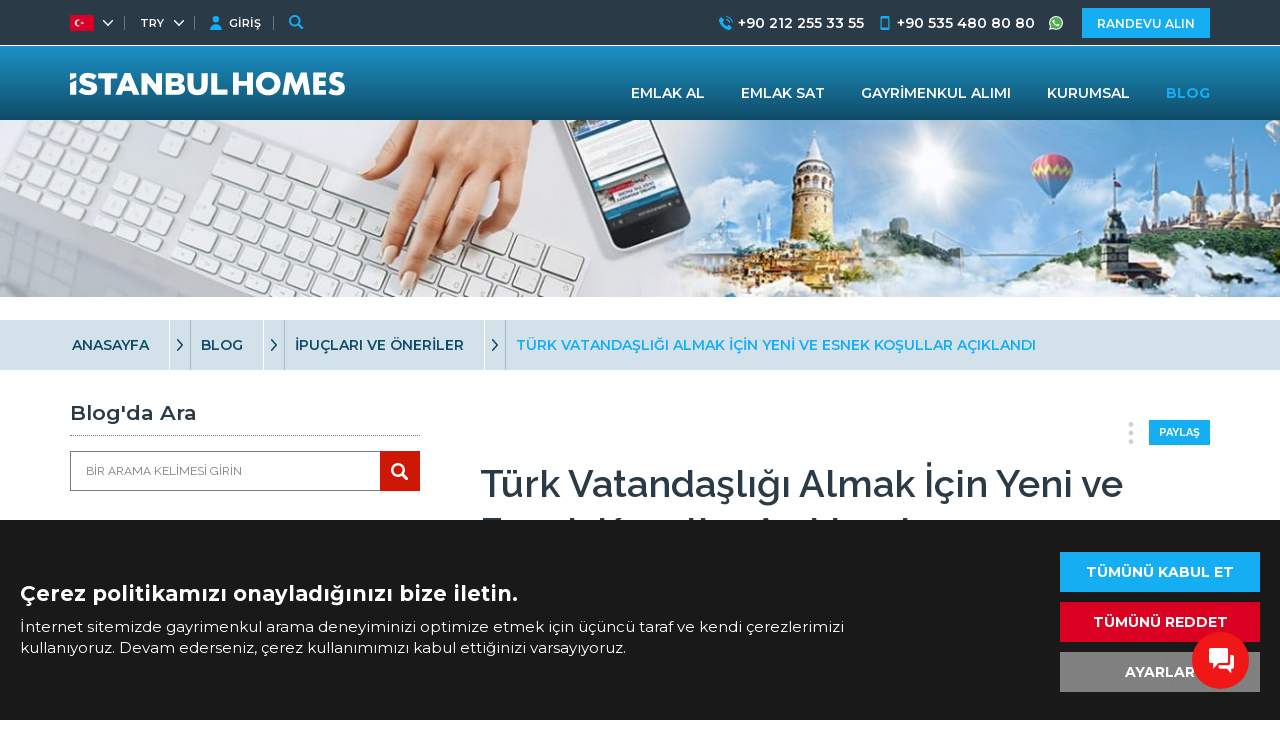

--- FILE ---
content_type: text/html; charset=UTF-8
request_url: https://istanbulhomes.com/tr/blog/ipuclari-ve-oneriler/turk-vatandasligi-almak-icin-yeni-ve-esnek-kosullar-aciklandi
body_size: 13400
content:
<!doctype html><html lang="tr"><head><meta charset="utf-8" /><meta http-equiv="X-UA-Compatible" content="IE=edge" /><meta name="viewport" content="width=device-width, initial-scale=1, shrink-to-fit=no" /><meta name="format-detection" content="telephone=no" /><title>Türk Vatandaşlığı Almak İçin Yeni Koşullar Açıklandı</title><meta name="description" content="10.09.2018 tarihli Resmî Gazete kararlı ile yabancı uyruklular için Türk vatandaşlığı alma koşulları değiştirildi."><meta property="og:type" content="article"><meta property="og:title" content="Türk Vatandaşlığı Almak İçin Yeni Koşullar Açıklandı"><meta property="og:description" content="10.09.2018 tarihli Resmî Gazete kararlı ile yabancı uyruklular için Türk vatandaşlığı alma koşulları değiştirildi."><meta property="og:url" content="https://istanbulhomes.com/tr/blog/ipuclari-ve-oneriler/turk-vatandasligi-almak-icin-yeni-ve-esnek-kosullar-aciklandi"><meta property="og:image" content="https://tekce.net/files/blog/img/new-and-flexible-conditions-to-get-turkish-citizenship-main.jpg"><link fetchpriority="high" rel="preload" as="image" href="https://tekce.net/files/sayfalar/img/1920x200/blog-header.jpg" /><link rel="canonical" href="https://istanbulhomes.com/tr/blog/ipuclari-ve-oneriler/turk-vatandasligi-almak-icin-yeni-ve-esnek-kosullar-aciklandi" /><link rel="preconnect" href="//fonts.googleapis.com" crossorigin><link rel="preconnect" href="https://fonts.gstatic.com" crossorigin><link rel="preconnect" href="https://static.istanbulhomes.com/" crossorigin><link rel="preconnect" href="https://tekce.net/" crossorigin><link rel="preconnect" href="https://tekce.org/" crossorigin><link rel="stylesheet" href="https://fonts.googleapis.com/css2?family=Montserrat:wght@300;400;500;600;700;800;900&family=Raleway:wght@300;400;500;600;700;800;900&display=swap&subset=latin-ext" media="all" /><link rel="stylesheet" href="/css/cookies.min.css?v=1761577015"><link rel="alternate" href="https://istanbulhomes.com/blog/tips-advice/new-and-flexible-conditions-to-get-turkish-citizenship" hreflang="en"><link rel="alternate" href="https://istanbulhomes.com/tr/blog/ipuclari-ve-oneriler/turk-vatandasligi-almak-icin-yeni-ve-esnek-kosullar-aciklandi" hreflang="x-default"><link rel="alternate" href="https://istanbulhomes.com/ru/blog/sovety-i-rekomendatsii/novye-uproschennye-usloviya-dlya-polucheniya-grazhdanstva-turtsii" hreflang="ru"><link rel="alternate" href="https://istanbulhomes.com/fr/blog/conseils/conditions-nouvelles-et-flexibles-pour-obtenir-la-citoyennete-turque" hreflang="fr"><link rel="alternate" href="https://istanbulhomes.com/de/blog/tipps-ratschlage/neue-und-flexible-bedingungen-fur-die-turkische-staatsburgerschaft" hreflang="de"><link rel="alternate" href="https://istanbulhomes.com/fa/blog/tips-advice/new-and-flexible-conditions-to-get-turkish-citizenship" hreflang="fa"><link rel="alternate" href="https://istanbulhomes.com/ar/blog/tips-advice/new-and-flexible-conditions-to-get-turkish-citizenship" hreflang="ar"><link rel="alternate" href="https://istanbulhomes.com/zh/blog/tips-advice/new-and-flexible-conditions-to-get-turkish-citizenship" hreflang="zh"><link rel="stylesheet" href="https://static.istanbulhomes.com/cache/blogdetay.css?v=1761577015" /><link rel="preload" as="script" href="https://static.istanbulhomes.com/cache/blogdetay.js?v=1761577015" /><link rel="preload" as="script" href="https://static.istanbulhomes.com/js/multirange.min.js" /><link rel="shortcut icon" type="image/x-icon" href="https://static.istanbulhomes.com/images/favicon/favicon.ico?v=1" /><link rel="icon" type="image/x-icon" href="https://static.istanbulhomes.com/images/favicon/favicon.ico?v=1" /><link rel="icon" type="image/png" sizes="32x32" href="https://static.istanbulhomes.com/images/favicon/favicon-32x32.png?v=1"><link rel="icon" type="image/png" sizes="16x16" href="https://static.istanbulhomes.com/images/favicon/favicon-16x16.png?v=1"><link rel="apple-touch-icon" sizes="167x167" href="https://static.istanbulhomes.com/images/favicon/favicon-167x167.png?v=1" /><link rel="apple-touch-icon" sizes="180x180" href="https://static.istanbulhomes.com/images/favicon/favicon-180x180.png?v=1" /><link rel="icon" type="image/png" sizes="48x48" href="https://static.istanbulhomes.com/images/favicon/favicon-48x48.png?v=1"><link rel="icon" type="image/png" sizes="192x192" href="https://static.istanbulhomes.com/images/favicon/favicon-192x192.png?v=1"><script> (function(w, d, s, l, i) { w[l] = w[l] || []; w[l].push({ 'gtm.start': new Date().getTime(), event: 'gtm.js' }); var f = d.getElementsByTagName(s)[0], j = d.createElement(s), dl = l !='dataLayer' ? '&l=' + l : ''; j.async = true; j.src ='https://serverside.istanbulhomes.com/gtm.js?id=' + i + dl; f.parentNode.insertBefore(j, f); })(window, document, 'script', 'dataLayer', 'GTM-55WMSHK'); </script><style> #gtx-trans{display: none !important;} </style></head><body class="bodytr t-blog" data-url="/tr/blog/ipuclari-ve-oneriler/turk-vatandasligi-almak-icin-yeni-ve-esnek-kosullar-aciklandi" data-page="blog" data-subpage="ipuclari-ve-oneriler" data-subpage1="turk-vatandasligi-almak-icin-yeni-ve-esnek-kosullar-aciklandi" data-activepage="Blog"><noscript><iframe src="https://serverside.istanbulhomes.com/ns.html?id=GTM-M5LRR8X" height="0" width="0" style="display:none;visibility:hidden"></iframe></noscript><main class="general-main"><div class="container-fluid b-default solmenusagicerik"><header class="img top-img"><picture><source data-srcset="https://tekce.net/files/sayfalar/img/1920x200/blog-header.jpg" media="(min-width: 1301px)" /><source data-srcset="https://tekce.net/files/sayfalar/img/1300x180/blog-header.jpg" media="(min-width: 981px) and (max-width: 1300px)" /><source data-srcset="https://tekce.net/files/sayfalar/img/980x180/blog-header.jpg" media="(min-width: 761px) and (max-width: 980px)" /><source data-srcset="https://tekce.net/files/sayfalar/img/760x180/blog-header.jpg" media="(min-width: 420px) and (max-width: 760px)" /><source data-srcset="https://tekce.net/files/sayfalar/img/400x150/blog-header.jpg" media="(max-width: 420px)" /><img width="1920" height="200" src="/images/bos.jpg" data-src="https://tekce.net/files/sayfalar/img/1920x200/blog-header.jpg" alt="Blog" class="img-responsive lazyload" /></picture></header><aside class="site-yolu"><div class="pagemap-container container"><span class="pagemap-icon mobile-content"></span><ul class="pagemap row"><li><a href="/tr">ANASAYFA</a><span></span><ul class="siteyolu-ic-menu"><li ><a href="/tr/emlak/istanbul">TÜM EMLAK İLANLARI</a></li><li ><a href="/tr/turkiyede-mulk-satin-almak">GAYRİMENKUL ALIMI</a></li><li ><a href="/tr/kurumsal">KURUMSAL</a></li><li class="active"><a href="/tr/blog">BLOG</a></li></ul></li><li><a href="/tr/blog">BLOG</a><span></span><ul class="siteyolu-ic-menu"><li><a href="/tr/blog/haberler">Haberler</a></li><li><a href="/tr/blog/satin-alma-rehberi">Satın Alma Rehberi</a></li><li><a href="/tr/blog/ipuclari-ve-oneriler">İpuçları ve Öneriler</a></li><li><a href="/tr/blog/turkiyede-yasam">Türkiye'de Yaşam</a></li><li><a href="/tr/blog/sehir-rehberi">Şehir Rehberi</a></li><li><a href="/tr/blog/vergilendirme">Vergilendirme</a></li><li><a href="/tr/blog/mevzuat">Mevzuat</a></li><li><a href="/tr/blog/sektor-analizi">Sektör Analizi</a></li><li><a href="/tr/blog/satis-rehberi">Satış Rehberi</a></li><li><a href="/tr/blog/bizden-haberler">Bizden Haberler</a></li></ul></li><li><a href="/tr/blog/ipuclari-ve-oneriler">İPUÇLARI VE ÖNERİLER</a><span></span><ul class="siteyolu-ic-menu"><li><a href="/tr/blog/haberler">Haberler</a></li><li><a href="/tr/blog/satin-alma-rehberi">Satın Alma Rehberi</a></li><li><a href="/tr/blog/ipuclari-ve-oneriler">İpuçları ve Öneriler</a></li><li><a href="/tr/blog/turkiyede-yasam">Türkiye'de Yaşam</a></li><li><a href="/tr/blog/sehir-rehberi">Şehir Rehberi</a></li><li><a href="/tr/blog/vergilendirme">Vergilendirme</a></li><li><a href="/tr/blog/mevzuat">Mevzuat</a></li><li><a href="/tr/blog/sektor-analizi">Sektör Analizi</a></li><li><a href="/tr/blog/satis-rehberi">Satış Rehberi</a></li><li><a href="/tr/blog/bizden-haberler">Bizden Haberler</a></li></ul></li><li>TÜRK VATANDAŞLIĞI ALMAK İÇİN YENİ VE ESNEK KOŞULLAR AÇIKLANDI</li></ul><span class="pagemap-arrow left-menu-toggle mobile-content"></span></div></aside><aside class="pagemap-linkler"></aside><div class="center-area"><div class="left-menu-toggle"><svg><use xlink:href="/images/svg/svg.svg#more"></use></svg></div><div class="row b-default-main default-menu"><aside class="left col-xs-12 col-sm-4 col-md-4 blog-left-menu"><div class="search"><div class="search-title">Blog'da Ara</div><div class="search-input"><input placeholder="BİR ARAMA KELİMESİ GİRİN" type="text" /><button><svg><use xlink:href="/images/svg/svg.svg#search"></use></svg></button></div></div><div class="menu-title">Kategoriler</div><ul class="nav-menu"><li><a href="/tr/blog/haberler">Haberler</a></li><li><a href="/tr/blog/satin-alma-rehberi">Satın Alma Rehberi</a></li><li><a href="/tr/blog/ipuclari-ve-oneriler">İpuçları ve Öneriler</a></li><li><a href="/tr/blog/turkiyede-yasam">Türkiye'de Yaşam</a></li><li><a href="/tr/blog/sehir-rehberi">Şehir Rehberi</a></li><li><a href="/tr/blog/vergilendirme">Vergilendirme</a></li><li><a href="/tr/blog/mevzuat">Mevzuat</a></li><li><a href="/tr/blog/sektor-analizi">Sektör Analizi</a></li><li><a href="/tr/blog/satis-rehberi">Satış Rehberi</a></li><li><a href="/tr/blog/bizden-haberler">Bizden Haberler</a></li></ul><div class="editors"><div class="menu-title">Yazarlar</div><div class="page-modal-link" data-sablon="cv" data-link="/tr/kurumsal/ekibimiz/yonetim/aysun-tekce"><div class="editor row between-xs kisibilgi"><div class="editor-image col-xs-3 col-sm-3 col-md-3 col-lg-3"><picture><source data-srcset="https://tekce.net/files/adminler/img/120x120/vesikalik-aysun-tekce2.jpg" media="" /><img width="120" height="120" src="/images/bos.jpg" data-src="https://tekce.net/files/adminler/img/120x120/vesikalik-aysun-tekce2.jpg" alt="Aysun Tekçe" class=" lazyload" /></picture></div><div class="editor-info col-xs-9 col-sm-9 col-md-9 col-lg-9"><span class="editor-name">Aysun Tekçe</span><span class="editor-title">Pazarlama Direktörü</span></div></div></div><div class="page-modal-link" data-sablon="cv" data-link="/tr/kurumsal/ekibimiz/destek/leyla-zengin"><div class="editor row between-xs kisibilgi"><div class="editor-image col-xs-3 col-sm-3 col-md-3 col-lg-3"><picture><source data-srcset="https://tekce.net/files/adminler/img/120x120/leyla-zengin-profil-1.jpg" media="" /><img width="120" height="120" src="/images/bos.jpg" data-src="https://tekce.net/files/adminler/img/120x120/leyla-zengin-profil-1.jpg" alt="Leyla Zengin" class=" lazyload" /></picture></div><div class="editor-info col-xs-9 col-sm-9 col-md-9 col-lg-9"><span class="editor-name">Leyla Zengin</span><span class="editor-title">Pazarlama Hizmetleri Müdürü</span></div></div></div><div class="page-modal-link" data-sablon="cv" data-link="/tr/kurumsal/ekibimiz/destek/merve-tuncer"><div class="editor row between-xs kisibilgi"><div class="editor-image col-xs-3 col-sm-3 col-md-3 col-lg-3"><picture><source data-srcset="https://tekce.net/files/adminler/img/120x120/merve-tuncer-profil-1.jpg" media="" /><img width="120" height="120" src="/images/bos.jpg" data-src="https://tekce.net/files/adminler/img/120x120/merve-tuncer-profil-1.jpg" alt="Merve Tuncer" class=" lazyload" /></picture></div><div class="editor-info col-xs-9 col-sm-9 col-md-9 col-lg-9"><span class="editor-name">Merve Tuncer</span><span class="editor-title">Marka Yöneticisi</span></div></div></div><div class="page-modal-link" data-sablon="cv" data-link="/tr/kurumsal/ekibimiz/yonetim/bayram-tekce"><div class="editor row between-xs kisibilgi"><div class="editor-image col-xs-3 col-sm-3 col-md-3 col-lg-3"><picture><source data-srcset="https://tekce.net/files/adminler/img/120x120/bayram-tekce-pro.jpg" media="" /><img width="120" height="120" src="/images/bos.jpg" data-src="https://tekce.net/files/adminler/img/120x120/bayram-tekce-pro.jpg" alt="Bayram Tekçe" class=" lazyload" /></picture></div><div class="editor-info col-xs-9 col-sm-9 col-md-9 col-lg-9"><span class="editor-name">Bayram Tekçe</span><span class="editor-title">Yönetim Kurulu Başkanı</span></div></div></div><div class="page-modal-link" data-sablon="cv" data-link="/tr/kurumsal/ekibimiz/destek/berk-cetin"><div class="editor row between-xs kisibilgi"><div class="editor-image col-xs-3 col-sm-3 col-md-3 col-lg-3"><picture><source data-srcset="https://tekce.net/files/adminler/img/120x120/berk-cetin-profil-1.jpg" media="" /><img width="120" height="120" src="/images/bos.jpg" data-src="https://tekce.net/files/adminler/img/120x120/berk-cetin-profil-1.jpg" alt="Berk Çetin" class=" lazyload" /></picture></div><div class="editor-info col-xs-9 col-sm-9 col-md-9 col-lg-9"><span class="editor-name">Berk Çetin</span><span class="editor-title">Dijital Pazarlama Sorumlusu</span></div></div></div><div class="page-modal-link" data-sablon="cv" data-link="/tr/kurumsal/ekibimiz/destek/asim-can-saridemir"><div class="editor row between-xs kisibilgi"><div class="editor-image col-xs-3 col-sm-3 col-md-3 col-lg-3"><picture><source data-srcset="https://tekce.net/files/adminler/img/120x120/asim-saridemir-profil.jpg" media="" /><img width="120" height="120" src="/images/bos.jpg" data-src="https://tekce.net/files/adminler/img/120x120/asim-saridemir-profil.jpg" alt="Asım Can Sarıdemir" class=" lazyload" /></picture></div><div class="editor-info col-xs-9 col-sm-9 col-md-9 col-lg-9"><span class="editor-name">Asım Can Sarıdemir</span><span class="editor-title">Dijital Pazarlama Sorumlusu</span></div></div></div><div class="page-modal-link" data-sablon="cv" data-link="/tr/kurumsal/ekibimiz/destek/firat-guney-koseoglu"><div class="editor row between-xs kisibilgi"><div class="editor-image col-xs-3 col-sm-3 col-md-3 col-lg-3"><picture><source data-srcset="https://tekce.net/files/adminler/img/120x120/firat-koseoglu-website-profil.jpg" media="" /><img width="120" height="120" src="/images/bos.jpg" data-src="https://tekce.net/files/adminler/img/120x120/firat-koseoglu-website-profil.jpg" alt="Fırat Güney Köseoğlu" class=" lazyload" /></picture></div><div class="editor-info col-xs-9 col-sm-9 col-md-9 col-lg-9"><span class="editor-name">Fırat Güney Köseoğlu</span><span class="editor-title">Marka Yöneticisi</span></div></div></div><div class="page-modal-link" data-sablon="cv" data-link="/tr/kurumsal/ekibimiz/editorler/derya-saglam"><div class="editor row between-xs kisibilgi"><div class="editor-image col-xs-3 col-sm-3 col-md-3 col-lg-3"><picture><source data-srcset="https://tekce.net/files/adminler/img/120x120/derya-saglam-profil.jpg" media="" /><img width="120" height="120" src="/images/bos.jpg" data-src="https://tekce.net/files/adminler/img/120x120/derya-saglam-profil.jpg" alt="Derya Sağlam" class=" lazyload" /></picture></div><div class="editor-info col-xs-9 col-sm-9 col-md-9 col-lg-9"><span class="editor-name">Derya Sağlam</span><span class="editor-title">Editör</span></div></div></div><div class="page-modal-link" data-sablon="cv" data-link="/tr/kurumsal/ekibimiz/editorler/bilgesu-soyturk"><div class="editor row between-xs kisibilgi"><div class="editor-image col-xs-3 col-sm-3 col-md-3 col-lg-3"><picture><source data-srcset="https://tekce.net/files/adminler/img/120x120/bilgesu-soyturk-website-profil-1.jpg" media="" /><img width="120" height="120" src="/images/bos.jpg" data-src="https://tekce.net/files/adminler/img/120x120/bilgesu-soyturk-website-profil-1.jpg" alt="Bilgesu Soytürk" class=" lazyload" /></picture></div><div class="editor-info col-xs-9 col-sm-9 col-md-9 col-lg-9"><span class="editor-name">Bilgesu Soytürk</span><span class="editor-title">Editör</span></div></div></div><div class="page-modal-link" data-sablon="cv" data-link="/tr/kurumsal/ekibimiz/editorler/keremhan-lekesiztas"><div class="editor row between-xs kisibilgi"><div class="editor-image col-xs-3 col-sm-3 col-md-3 col-lg-3"><picture><source data-srcset="https://tekce.net/files/adminler/img/120x120/website-profil-keremhan-lekesiztas.jpg" media="" /><img width="120" height="120" src="/images/bos.jpg" data-src="https://tekce.net/files/adminler/img/120x120/website-profil-keremhan-lekesiztas.jpg" alt="Keremhan Lekesiztaş" class=" lazyload" /></picture></div><div class="editor-info col-xs-9 col-sm-9 col-md-9 col-lg-9"><span class="editor-name">Keremhan Lekesiztaş</span><span class="editor-title">Editör</span></div></div></div><div class="page-modal-link" data-sablon="cv" data-link="/tr/kurumsal/ekibimiz/editorler/zehra-cankara"><div class="editor row between-xs kisibilgi"><div class="editor-image col-xs-3 col-sm-3 col-md-3 col-lg-3"><picture><source data-srcset="https://tekce.net/files/adminler/img/120x120/zehra-website-profil.jpg" media="" /><img width="120" height="120" src="/images/bos.jpg" data-src="https://tekce.net/files/adminler/img/120x120/zehra-website-profil.jpg" alt="Zehra Cankara" class=" lazyload" /></picture></div><div class="editor-info col-xs-9 col-sm-9 col-md-9 col-lg-9"><span class="editor-name">Zehra Cankara</span><span class="editor-title">Editör</span></div></div></div><div class="page-modal-link" data-sablon="cv" data-link="/tr/kurumsal/ekibimiz/editorler/onur-aygun"><div class="editor row between-xs kisibilgi"><div class="editor-image col-xs-3 col-sm-3 col-md-3 col-lg-3"><picture><source data-srcset="https://tekce.net/files/adminler/img/120x120/website-portrait-photo-onur-aygun-2.jpg" media="" /><img width="120" height="120" src="/images/bos.jpg" data-src="https://tekce.net/files/adminler/img/120x120/website-portrait-photo-onur-aygun-2.jpg" alt="Onur Aygün" class=" lazyload" /></picture></div><div class="editor-info col-xs-9 col-sm-9 col-md-9 col-lg-9"><span class="editor-name">Onur Aygün</span><span class="editor-title">Editör</span></div></div></div><div class="page-modal-link" data-sablon="cv" data-link="/tr/kurumsal/ekibimiz/editorler/yavuz-ozkan"><div class="editor row between-xs kisibilgi"><div class="editor-image col-xs-3 col-sm-3 col-md-3 col-lg-3"><picture><source data-srcset="https://tekce.net/files/adminler/img/120x120/website-profil-yavuz-ozkan-1.jpg" media="" /><img width="120" height="120" src="/images/bos.jpg" data-src="https://tekce.net/files/adminler/img/120x120/website-profil-yavuz-ozkan-1.jpg" alt="Yavuz Özkan" class=" lazyload" /></picture></div><div class="editor-info col-xs-9 col-sm-9 col-md-9 col-lg-9"><span class="editor-name">Yavuz Özkan</span><span class="editor-title">Editör</span></div></div></div><div class="page-modal-link" data-sablon="cv" data-link="/tr/kurumsal/ekibimiz/editorler/ecem-akca"><div class="editor row between-xs kisibilgi"><div class="editor-image col-xs-3 col-sm-3 col-md-3 col-lg-3"><picture><source data-srcset="https://tekce.net/files/adminler/img/120x120/ecem-akca-website-profil.jpg" media="" /><img width="120" height="120" src="/images/bos.jpg" data-src="https://tekce.net/files/adminler/img/120x120/ecem-akca-website-profil.jpg" alt="Ecem Akça" class=" lazyload" /></picture></div><div class="editor-info col-xs-9 col-sm-9 col-md-9 col-lg-9"><span class="editor-name">Ecem Akça</span><span class="editor-title">Editör</span></div></div></div><div class="page-modal-link" data-sablon="cv" data-link="/tr/kurumsal/ekibimiz/editorler/bilge-dalkilic"><div class="editor row between-xs kisibilgi"><div class="editor-image col-xs-3 col-sm-3 col-md-3 col-lg-3"><picture><source data-srcset="https://tekce.net/files/adminler/img/120x120/bilge-dalkilic-website-profil.jpg" media="" /><img width="120" height="120" src="/images/bos.jpg" data-src="https://tekce.net/files/adminler/img/120x120/bilge-dalkilic-website-profil.jpg" alt="Bilge Sina Dalkılıç" class=" lazyload" /></picture></div><div class="editor-info col-xs-9 col-sm-9 col-md-9 col-lg-9"><span class="editor-name">Bilge Sina Dalkılıç</span><span class="editor-title">Editör</span></div></div></div></div><div class="contact-us"><div class="menu-title">Aradığınız Yanıtı Bulamadınız Mı? Uzmanımıza Sorun</div><div class="contact-area row center-xs"><form action="" class="contact-us-form" data-form="AskAnExpert"><input type="text" id="isim2" class="namesurname" placeholder="Ad Soyad" /><input type="tel" id="phone2" placeholder="Telefon" autocomplete="tel" /><input type="email" id="email2" class="email" placeholder="E-posta" /><textarea class="mesaj" id="mesaj2" placeholder="Mesaj"></textarea><div class="form-row-4"><label><input type="checkbox" id="sartname2" /><a href="/tr/kurumsal/kullanim-sartlari" target="_blank">Kullanım Şartlarını</a> okudum ve kabul ediyorum.</label></div><div class="uyari"></div><div id="google-recaptcha1" class="g-recaptcha"></div><button class="contact-us-button" data-title="AskAnExpert">GÖNDER</button></form></div></div></aside><div class="right col-xs-12 col-sm-8 col-md-8 solbosluk"><div class="row end-xs sharebtn"><svg><use xlink:href="/images/svg/svg.svg#more"></use></svg><a class="button">PAYLAŞ</a><ul class="shorturl-links"><li><a href="#" data-url="http://www.facebook.com/share.php?u=https://istanbulhomes.com/tr/blog/ipuclari-ve-oneriler/turk-vatandasligi-almak-icin-yeni-ve-esnek-kosullar-aciklandi" rel="noopener noreferrer" data-prevent="true"><svg><use xlink:href="/images/svg/svg.svg#facebook-icon"></use></svg><span class="img-title-text">Facebook</span></a></li><li><a href="#" data-url="http://x.com/share?text=https://istanbulhomes.com/tr/blog/ipuclari-ve-oneriler/turk-vatandasligi-almak-icin-yeni-ve-esnek-kosullar-aciklandi" rel="noopener noreferrer" data-prevent="true"><svg><use xlink:href="/images/svg/svg.svg#twitter-icon"></use></svg><span class="img-title-text">X</span></a></li><li><a href="#" data-url="https://api.whatsapp.com/send/?text=https://istanbulhomes.com/tr/blog/ipuclari-ve-oneriler/turk-vatandasligi-almak-icin-yeni-ve-esnek-kosullar-aciklandi" data-action="share/whatsapp/share" rel="noopener noreferrer" data-prevent="true"><svg><use xlink:href="/images/svg/svg.svg#whatsapp"></use></svg><span class="img-title-text">Whatsapp</span></a></li><li><div data-url="https://istanbulhomes.com/tr/blog/ipuclari-ve-oneriler/turk-vatandasligi-almak-icin-yeni-ve-esnek-kosullar-aciklandi"><svg><use xlink:href="/images/svg/svg.svg?v=65#copy"></use></svg><span class="img-title-text">Copy</span></div></li></ul></div><article class="post-detail row"><header class="post-title col-xs-12 col-sm-12 col-md-12 col-lg-12"><h1>Türk Vatandaşlığı Almak İçin Yeni ve Esnek Koşullar Açıklandı</h1></header><div class="post-dates row col-xs-12 col-sm-12 col-md-12 col-lg-12"><div class="post-created"><strong>Eklendi:</strong><span>19.09.2018, 00.00</span></div><div class="post-updated"><strong>Güncellendi:</strong><span>15.05.2025, 08.26</span></div></div><section class="post-content custom-area-default col-xs-12 col-sm-12 col-md-12 col-lg-12"><p><img class="lazyload" title="New and Flexible Conditions to Get Turkish Citizenship" alt="New and Flexible Conditions to Get Turkish Citizenship" src="/images/bos.jpg" data-src="https://tekce.net/files/upload/images/new-and-flexible-conditions-to-get-turkish-citizenship-001.jpg" style="float:right; height:235px; margin:5px 10px; width:400px" /></p><p>Yabancı uyruklular için Türk vatandaşlığı almanın yeni ve esnek koşulları parlamentodan geçti. 19.09.2018’de Resmi Gazete’de yayınlanan karar ile birlikte, yabancı uyruklu yatırımcılarınTürk vatandaşlığı almasıyla ilgili yasa değişti.</p><p>Cumhurbaşkanı tarafından dün açıklanan kararın yeni talimatları sonucunda Göçmenlik Müdürlüğü, Tapu ve Kadastro Genel Müdürlüğü, İçişleri Bakanlığı ve vergi dairelerinde bir hareketlilik bekliyoruz. Yeni kurallara dair tüm talimatlar birkaç hafta içinde netleşecektir. Gelişmelerden güncel bir şekilde haberdar olmak için haber bültenimize kaydolmanızı tavsiye ediyoruz.</p><p>Yabancı uyrukluların Türk vatandaşlığı alması için sabit olan sermaye tutarı 2.000.000 USD’den 500.000 USD’ye, <u><strong>gayrimenkul yatırım tutarı ise 1.000.000 USD’den 250.000 USD’ye düştü</strong></u>. Vatandaşlık için belirlenen çalışan personel sayısı ise 100’den 50’ye düştü.</p><p><strong>Resmi Gazete’de yayınlanan yeni koşullara göre;</strong></p><p>• 3 yıl satmamak koşuluyla en az 250.000 USD değerinde mülk satın alan,<br />• Türkiye’de en az 500.000 USD değerinde sermayesi olan,<br />• Türkiye’de en az 500.000 USD tutarına sahip bir banka hesabı açan ve hesabındaki parayı en az 3 yıl bankada tutan,<br />• Türkiye’de en az 50 çalışan personele sahip bir şirkete sahip olan kişiler Türk vatandaşlığına başvurabilecek.</p><p><strong><a href="https://istanbulhomes.com/tr/blog/ipuclari-ve-oneriler/turk-vatandasligi-almak-icin-yeni-ve-esnek-kosullar-aciklandi"><span style="color:#3498db">Türk vatandaşlığı</span></a></strong> hakkında daha fazla bilgi almak isterseniz, ilgili makalemizde yer alan bazı yararlı ipuçlarını ve püf noktalarını okuyabilirsiniz.</p></section><section class="authors row"><div class="section-title col-xs-12 col-sm-12 col-md-12 col-lg-12 no-border"><span>Yazar</span></div><div class="authors-main col-xs-12 col-sm-12 col-md-12 col-lg-12"><div class="about row middle-xs start-xs"><div class="col-lg-2 col-md-2 col-sm-3 col-xs-4 photo"><div class="page-modal-link" data-sablon="cv" data-link="/tr/kurumsal/ekibimiz/destek/leyla-zengin"><picture><source data-srcset="https://tekce.net/files/adminler/img/120x120/leyla-zengin-profil-1.jpg" media="" /><img width="120" height="120" src="/images/bos.jpg" data-src="https://tekce.net/files/adminler/img/120x120/leyla-zengin-profil-1.jpg" alt="Leyla Zengin" class=" lazyload" /></picture></div></div><div class="col-lg-3 col-md-3 col-sm-6 col-xs-6 "><div class="page-modal-link" data-sablon="cv" data-link="/tr/kurumsal/ekibimiz/destek/leyla-zengin"><span class="title">Leyla Zengin</span><span>Pazarlama Hizmetleri Müdürü</span></div></div><div class="col-lg-7 col-md-7 col-sm-12 col-xs-12"><span class="editor-short-info">1987 yılında Türkiye'nin küçük tarihi Anadolu kenti Adıyaman'da doğdum. Eskişehir, Gaziantep, Elazığ, Malatya, ...</span></div></div></div></section><section class="comments row"><div class="section-title col-xs-12 col-sm-12 col-md-12 col-lg-12 no-border"><span>Yorumlar</span></div><div class="post-comments"><div class="post-comments-form row"><div class="col-xs-12 col-sm-12 col-md-6 col-lg-6 isim"><input type="text" class="namesurname" id="yisim" placeholder="Ad Soyad"></div><div class="col-xs-12 col-sm-12 col-md-6 col-lg-6"><input type="email" class="email" id="yemail" placeholder="E-posta"></div><div class="col-xs-12 col-sm-12 col-md-12 col-lg-12"><textarea class="yorum" id="ymesaj" rows="6" placeholder="Yorum"></textarea></div><div class="col-xs-12 col-sm-12 col-md-12 col-lg-12"><div class="uyari"></div></div><div class="col-xs-12 col-sm-12 col-md-12 col-lg-12 row between-xs bottom mt-20"><div class="col-xs-12 col-sm-12 col-md-8 col-lg-8"><div class="row nowrap middle-xs"><input type="checkbox" id="ysartname" /><label for="ysartname"><a href="/tr/kurumsal/kullanim-sartlari" target="_blank">Kullanım Şartlarını</a> okudum ve kabul ediyorum.</label></div></div><div class="col-xs-12 col-sm-12 col-md-4 col-lg-4 row middle-xs end-xs"><button class="comment-button yorumlabtn" blog="29" yorum="0">YORUM YAP</button></div><div class="col-md-12 mt-20"><div id="google-recaptcha-comment" class="g-recaptcha"></div></div></div></div></div></section><script type="application/ld+json"> {"@context":"https:\/\/schema.org","@type":"NewsArticle","mainEntityOfPage":{"@type":"WebPage","@id":"https:\/\/istanbulhomes.com\/tr\/blog\/ipuclari-ve-oneriler\/turk-vatandasligi-almak-icin-yeni-ve-esnek-kosullar-aciklandi"},"headline":"T\u00fcrk Vatanda\u015fl\u0131\u011f\u0131 Almak \u0130\u00e7in Yeni ve Esnek Ko\u015fullar A\u00e7\u0131kland\u0131","image":"https:\/\/tekce.net\/files\/blog\/img\/new-and-flexible-conditions-to-get-turkish-citizenship-main.jpg","datePublished":"2018-09-19","dateModified":"20250515T08:26:10+03:00","author":{"@type":"Organization","name":"Istanbul Homes","url":"https:\/\/istanbulhomes.com"},"publisher":{"@type":"Organization","name":"Istanbul Homes","logo":{"@type":"ImageObject","url":"https:\/\/tekce.net\/files\/firmalar\/img\/istanbul-homes.png"}},"description":"10.09.2018 tarihli Resm\u00ee Gazete kararl\u0131 ile yabanc\u0131 uyruklular i\u00e7in T\u00fcrk vatanda\u015fl\u0131\u011f\u0131 alma ko\u015fullar\u0131 de\u011fi\u015ftirildi."} </script><section class="relatedlist"><div class="section-title col-xs-12 col-sm-12 col-md-12 col-lg-12 rltitle no-border"><span>İlgili Yazılar</span></div><div class="related-posts row"><div class="post col-xs-12 col-sm-12 col-md-4 col-lg-4"><div class="post-image"><a href="/tr/blog/ipuclari-ve-oneriler/ilk-gayrimenkul-yatiriminiz-icin-neden-istanbul-dogru-tercih"><picture><source data-srcset="https://tekce.net/files/blog/img/225x170/why-istanbul-is-ideal-for-first-time-property-investors10.jpeg" media="" /><img width="225" height="170" src="/images/bos.jpg" data-src="https://tekce.net/files/blog/img/225x170/why-istanbul-is-ideal-for-first-time-property-investors10.jpeg" alt="İlk Gayrimenkul Yatırımınız İçin Neden İstanbul Doğru Tercih?" class=" lazyload" /></picture><span class="img-title-text">İlk Gayrimenkul Yatırımınız İçin Neden İstanbul Doğru Tercih?</span></a></div><div class="post-info"><div class="post-title"><a href="/tr/blog/ipuclari-ve-oneriler/ilk-gayrimenkul-yatiriminiz-icin-neden-istanbul-dogru-tercih">İlk Gayrimenkul Yatırımınız İçin Neden İstanbul Doğru Tercih?</a></div></div></div><div class="post col-xs-12 col-sm-12 col-md-4 col-lg-4"><div class="post-image"><a href="/tr/blog/ipuclari-ve-oneriler/istanbulda-esyali-kiralik-daireler-yatirimcilar-icin-rehber"><picture><source data-srcset="https://tekce.net/files/blog/img/225x170/furnished-rentals-in-istanbul-kapak.jpeg" media="" /><img width="225" height="170" src="/images/bos.jpg" data-src="https://tekce.net/files/blog/img/225x170/furnished-rentals-in-istanbul-kapak.jpeg" alt="İstanbul’da Eşyalı Kiralık Daireler: Yatırımcılar İçin Rehber" class=" lazyload" /></picture><span class="img-title-text">İstanbul’da Eşyalı Kiralık Daireler: Yatırımcılar İçin Rehber</span></a></div><div class="post-info"><div class="post-title"><a href="/tr/blog/ipuclari-ve-oneriler/istanbulda-esyali-kiralik-daireler-yatirimcilar-icin-rehber">İstanbul’da Eşyalı Kiralık Daireler: Yatırımcılar İçin Rehber</a></div></div></div><div class="post col-xs-12 col-sm-12 col-md-4 col-lg-4"><div class="post-image"><a href="/tr/blog/ipuclari-ve-oneriler/istanbul-daki-en-iyi-gayrimenkul-firmalari"><picture><source data-srcset="https://tekce.net/files/blog/img/225x170/best-real-estate-agencies-in-istanbul-and-how-to-choose-one-kapak.jpeg" media="" /><img width="225" height="170" src="/images/bos.jpg" data-src="https://tekce.net/files/blog/img/225x170/best-real-estate-agencies-in-istanbul-and-how-to-choose-one-kapak.jpeg" alt="İstanbul'daki En İyi Gayrimenkul Firmaları" class=" lazyload" /></picture><span class="img-title-text">İstanbul'daki En İyi Gayrimenkul Firmaları</span></a></div><div class="post-info"><div class="post-title"><a href="/tr/blog/ipuclari-ve-oneriler/istanbul-daki-en-iyi-gayrimenkul-firmalari">İstanbul'daki En İyi Gayrimenkul Firmaları</a></div></div></div></div></section></article></div></div></div></div><script type="application/ld+json"> { "@context": "https://schema.org", "@type": "Organization", "name": "Istanbul Homes", "logo": "https://tekce.net/files/firmalar/img/istanbul-homes.png", "url": "https://istanbulhomes.com" }</script><script type="application/ld+json"> { "@context": "https://schema.org", "@type": "Corporation", "name": "Istanbul Homes - Tekce Overseas SA", "url": "https://istanbulhomes.com", "logo": "https://tekce.net/files/firmalar/img/istanbul-homes.png", "contactPoint": { "@type": "ContactPoint", "telephone": "+90 212 255 33 55", "contactType": "Customer Service", "areaServed": ["TR"], "availableLanguage": [{ "@type": "Language", "name": "English" }, { "@type": "Language", "name": "Turkish" }, { "@type": "Language", "name": "Russian" }, { "@type": "Language", "name": "French" }, { "@type": "Language", "name": "German" }, { "@type": "Language", "name": "Persian" }, { "@type": "Language", "name": "Arabic" }, { "@type": "Language", "name": "Chinese" } ] }, "sameAs": ["https://www.facebook.com/istanbul.homes.real.estate", "https://www.instagram.com/istanbulhomescom", "https://www.linkedin.com/showcase/istanbul-homes-en", "https://x.com/istanbulhomesEN", "https://www.youtube.com/channel/UCRmBP9kJQES10K2Ye7l4QMQ"] }</script><script type='application/ld+json'> { "@context": "http://www.schema.org", "@type": "RealEstateAgent", "name": "Istanbul Homes - Tekce Overseas SA", "url": "https://istanbulhomes.com/tr/blog/ipuclari-ve-oneriler/turk-vatandasligi-almak-icin-yeni-ve-esnek-kosullar-aciklandi", "logo": "https://tekce.net/files/firmalar/img/istanbul-homes.png", "image": "https://tekce.net/files/firmalar/img/istanbul-homes.png", "description": "Istanbul Homes is the leading real estate agency, offering Istanbul real estate for sale & Istanbul Property for sale. Find real estate in Istanbul Turkey.", "address": { "@type": "PostalAddress", "streetAddress": "Maltepe Mahallesi, Yedikule Çırpıcı Yolu Sokak, Cevizlibağ Metrobüs Durağı, Avrupa Ofis, No:2, Daire:12, 34010, Cevizlibağ", "addressLocality": "İstanbul", "addressRegion": "Cevizlibağ", "postalCode": "34010", "addressCountry": "Turkey" }, "geo": { "@type": "GeoCoordinates", "latitude": "41.018456", "longitude": "28.911135" }, "openingHours": "Mo, Tu, We, Th, Fr, Sa, Su 08:30-18:00", "contactPoint": { "@type": "ContactPoint", "telephone": "+90 212 255 33 55", "contactType": "Customer Service" } }</script></main><header class="general-header"><div class="container-fluid header"><div class="top-strip"><div class="strip center-area row middle-xs"><div class="col-xs-12 col-sm-5 col-md-4 col-lg-4 row middle-xs"><div class="top-glb row middle-xs"><img width="24" height="24" src="/images/bos.jpg" data-src="https://static.istanbulhomes.com/images/dil/tr.png" class="lazyload" alt="tr"><span class="hidden-text">KAPAT</span><b>TRY</b></div><svg class="svg-user"><use xlink:href="/images/svg/user.svg#user"></use></svg><a href="/tr/agent-login">GİRİŞ</a><span class="top-search"><svg class="svg-search"><use xlink:href="/images/svg/svg.svg#search"></use></svg></span></div><div class="right col-xs-1 col-sm-7 col-md-8 col-lg-8 row middle-xs end-xs" style="display: flex;"><a href="tel:+902122553355" class="row middle-xs"><svg><use xlink:href="/images/svg/svg.svg#telephone"></use></svg><div>+90 212 255 33 55</div></a><a href="tel:+905354808080" class="row middle-xs"><svg><use xlink:href="/images/svg/svg.svg?v=6#mobile-phone"></use></svg><div>+90 535 480 80 80</div></a><a href="https://api.whatsapp.com/send/?phone=14153408191" data-prevent="true" class="whatsapp-form whatsapp-form-btn" rel="noopener noreferrer nofollow" data-title="WHATSAPP FORM" data-baslik="WHATSAPP FORMU"><svg class="whatsapp"><use xlink:href="/images/svg/svg.svg?v=6#whatsapp2"></use></svg></a><a class="button formmodalbtn" tur="tur1" data-form="Appointment" data-title="MAKE AN APPOINTMENT" baslik="RANDEVU ALIN">RANDEVU ALIN</a></div></div></div><div class="global"><div class="global-menu center-area row between-xs"><div class="global-left col-xs-12 col-sm-12 col-md-8 col-lg-8"><div class="row mobile-content top-login"><svg class="svg-user"><use xlink:href="/images/svg/svg.svg#user"></use></svg><a href="/tr/agent-login">GİRİŞ</a></div><div class="row"><label>SİTE DİLİ</label><ul class="dilsec"><li data="/blog/tips-advice/new-and-flexible-conditions-to-get-turkish-citizenship"><b>English</b></li><li class="active" data="/tr/blog/ipuclari-ve-oneriler/turk-vatandasligi-almak-icin-yeni-ve-esnek-kosullar-aciklandi"><b>Türkçe</b></li><li data="/ru/blog/sovety-i-rekomendatsii/novye-uproschennye-usloviya-dlya-polucheniya-grazhdanstva-turtsii"><b>Русский</b></li><li data="/fr/blog/conseils/conditions-nouvelles-et-flexibles-pour-obtenir-la-citoyennete-turque"><b>Français</b></li><li data="/de/blog/tipps-ratschlage/neue-und-flexible-bedingungen-fur-die-turkische-staatsburgerschaft"><b>Deutsch</b></li><li data="/fa/blog/tips-advice/new-and-flexible-conditions-to-get-turkish-citizenship"><b>فارسی</b></li><li data="/ar/blog/tips-advice/new-and-flexible-conditions-to-get-turkish-citizenship"><b>العربية</b></li><li data="/zh/blog/tips-advice/new-and-flexible-conditions-to-get-turkish-citizenship"><b>中文</b></li></ul></div><div class="row"><label>DÖVİZ CİNSİ</label><ul class="parabirimisec"><li class="active" data="TRY"><b title="Türk Lirası">TRY</b></li><li data="USD"><b title="ABD Doları">USD</b></li><li data="EUR"><b title="Euro">EUR</b></li><li data="SEK"><b title="İsveç Kronu">SEK</b></li><li data="RUB"><b title="Rus Rublesi">RUB</b></li><li data="NOK"><b title="Norveç Kronu">NOK</b></li><li data="CHF"><b title="İsviçre Frangı">CHF</b></li><li data="GBP"><b title="İngiliz Sterlini">GBP</b></li><li data="CNY"><b title="Çin Yuanı">CNY</b></li><li data="CAD"><b title="Kanada Doları">CAD</b></li><li data="SAR"><b title="Suudi Arabistan Riyali">SAR</b></li><li data="BTC"><b title="Bitcoin">BTC</b></li><li data="AED"><b title="Birleşik Arap Emirlikleri Dirhemi">AED</b></li></ul></div></div><div class="global-right col-xs-12 col-sm-12 col-md-3 col-lg-3 row between-xs"><div class="row"><label>ÖLÇÜ BİRİMİ</label><ul class="olcubirimisec"><li class="active" data="metric"><b>METRİK</b></li><li data="imperial"><b>IMPERIAL</b></li></ul></div><div class="row between-xs" style="width: 100%; height: 50px; opacity: 0;"></div></div><span id="glb-close"><svg class="svg-close"><use xlink:href="/images/svg/svg.svg#close"></use></svg></span></div></div><div class="top-bottom"><div class="bottom center-area row middle-xs between-xs"><div class="bottom-left row middle-xs"><a href="/tr" class="logo"><svg class="site-logo"><use xlink:href="/images/istanbullogo.svg?v=2#logo"></use></svg></a><div class="menu-toggle"><svg><use xlink:href="/images/svg/svg.svg#line-menu"></use></svg></div></div><div class="bottom-right middle-xs row"><span class="top-menu-close"><svg class="svg-close"><use xlink:href="/images/svg/svg.svg#close"></use></svg></span><nav><ul class="row middle-xs"><li class="mobile-content"><a href="https://istanbulhomes.com/tr">ANASAYFA</a></li><li class=""><a href="/tr/emlak/istanbul"> EMLAK AL </a></li><li><a href="/tr/kurumsal/servislerimiz/emlaginizi-biz-satalim">EMLAK SAT</a></li><li class="submenu "><a href="/tr/turkiyede-mulk-satin-almak">GAYRİMENKUL ALIMI</a><span class="altMenuSpan"><svg><use xlink:href="/images/svg/svg.svg#menu"></use></svg></span><div class="altmenu row middle-xs"><ul><li class=""><a href="/tr/turkiyede-mulk-satin-almak/turk-vatandasligi"> TÜRK VATANDAŞLIĞI</a></li><li class=""><a href="/tr/turkiyede-mulk-satin-almak/gayrimenkul-satin-almak"> SATINALMA SÜRECİ</a></li><li class=""><a href="/tr/turkiyede-mulk-satin-almak/satin-alma-ek-giderleri"> SATINALMA GİDERLERİ</a></li><li class=""><a href="/tr/turkiyede-mulk-satin-almak/turkiyede-vekaletname-sureci"> VEKALETNAME</a></li><li class=""><a href="/tr/turkiyede-mulk-satin-almak/tapu"> TAPU</a></li><li class=""><a href="/tr/turkiyede-mulk-satin-almak/gayrimenkul-yatirim-fonlari"> GAYRİMENKUL YATIRIM FONLARI</a></li><li class=""><a href="/tr/turkiyede-mulk-satin-almak/turkiyede-saglik-sistemi"> TÜRKİYE'DE SAĞLIK SİSTEMİ</a></li><li class=""><a href="/tr/turkiyede-mulk-satin-almak/oturma-izni"> TÜRKİYE'DE OTURMA İZNİ</a></li><li class=""><a href="/tr/turkiyede-mulk-satin-almak/teleproperty"><img width="105" height="15" data-src="https://static.istanbulhomes.com/images/teleproperty.svg" src="/images/bos.jpg" class="lazyload" alt="TELEPROPERTY" title="TELEPROPERTY" /><span class="img-title-text">TELEPROPERTY</span></a></li><li class=""><a href="/tr/turkiyede-mulk-satin-almak/telemortgage"><img width="105" height="15" data-src="https://static.istanbulhomes.com/images/telemortgage.svg" src="/images/bos.jpg" class="lazyload" alt="TELEMORTGAGE" title="TELEMORTGAGE" /><span class="img-title-text">TELEMORTGAGE</span></a></li><li class=""><a href="/tr/turkiyede-mulk-satin-almak/wikiproperty"><img width="105" height="15" data-src="https://static.istanbulhomes.com/images/wikiproperty.svg" src="/images/bos.jpg" class="lazyload" alt="WİKİPROPERTY" title="WİKİPROPERTY" /><span class="img-title-text">WİKİPROPERTY</span></a></li></ul></div></li><li class="submenu "><a href="/tr/kurumsal">KURUMSAL</a><span class="altMenuSpan"><svg><use xlink:href="/images/svg/svg.svg#menu"></use></svg></span><div class="altmenu row middle-xs"><ul><li class=""><a href="/tr/kurumsal/sirket-profili"> ŞİRKET PROFİLİ</a></li><li class=""><a href="/tr/kurumsal/ekibimiz"> EKİBİMİZ</a></li><li class=""><a href="/tr/kurumsal/bizimle-calismak-ister-misiniz"> BİZİMLE ÇALIŞMAK İSTER MİSİNİZ?</a></li><li class="submenu"><a href="/tr/kurumsal/servislerimiz"> SERVİSLERİMİZ</a><div class="enaltmenu"><ul><li ><a href="/tr/kurumsal/servislerimiz/kiralik-mulk-yonetimi">Kiralık Mülk Yönetimi</a></li><li ><a href="/tr/kurumsal/servislerimiz/gayrimenkul-degerleme">Gayrimenkul Değerleme</a></li><li ><a href="/tr/kurumsal/servislerimiz/vergi-kimlik-numarasi-alma">Vergi Numarası Alma</a></li><li ><a href="/tr/kurumsal/servislerimiz/banka-hesabi-acma">Banka Hesabı Açma</a></li><li ><a href="/tr/kurumsal/servislerimiz/tapu-devri">Tapu Devri</a></li><li ><a href="/tr/kurumsal/servislerimiz/konut-sigortasi">Konut Sigortası</a></li><li ><a href="/tr/kurumsal/servislerimiz/evinizin-dekorasyonu">Mobilya Turu ve Ev Dekorasyonu</a></li><li ><a href="/tr/kurumsal/servislerimiz/abonelikler">Abonelikler</a></li><li ><a href="/tr/kurumsal/servislerimiz/emlaginizi-biz-satalim">Mülkünüzü Bizimle Satın</a></li><li ><a href="/tr/kurumsal/servislerimiz/avukat-araciligiyla-emlak-alimi">Avukat Aracılığıyla Mülk Satın Almak</a></li></ul></div></li><li class=""><a href="/tr/kurumsal/musteri-gorusleri"> MÜŞTERİ GÖRÜŞLERİ</a></li><li class=""><a href="/tr/kurumsal/partner-politikasi"> PARTNER POLİTİKASI</a></li><li class=""><a href="/tr/kurumsal/kariyer"> KARİYER</a></li><li class=""><a href="/tr/kurumsal/proptech"> PROPTECH</a></li><li class=""><a href="/tr/kurumsal/iletisim"> İLETİŞİM</a></li><li class=""><a href="/tr/kurumsal/medya-odasi"> MEDYA ODASI</a></li></ul></div></li><li class=" active "><a href="/tr/blog"> BLOG </a></li></ul></nav><ul class="call-buttons"><li><a href="tel:+902122553355"><b>HEMEN ARAYIN</b><div>+90 212 255 33 55</div></a></li><li><a href="tel:+905354808080"><b>GSM</b><div>+90 535 480 80 80</div></a></li><li class="whatsapp-btn"><a href="https://api.whatsapp.com/send/?phone=14153408191" class="whatsapp-form-btn" data-prevent="true" rel="noopener noreferrer nofollow"><svg class="whatsapp"><use xlink:href="/images/svg/svg.svg?v=6#whatsapp2"></use></svg><b>WHATSAPP</b></a></li></ul></div></div></div></div><div class="mobile-content mobile-bottom-menu"><ul><li class="back passive"><img width="20" height="20" src="/images/bos.jpg" data-src="/images/svg/left-arrow.svg" class="lazyload" alt="BACK"><span>GERİ</span></li><li class="property"><img width="20" height="20" src="/images/bos.jpg" data-src="/images/svg/mobile-search.svg" class="lazyload" alt="BACK"><span>EMLAKLAR</span></li><li class="customize top-glb"><img width="20" height="20" src="/images/bos.jpg" data-src="/images/svg/person.svg" class="lazyload" alt="BACK"><span>ÖZELLEŞTİR</span></li><li class="hamburger menu-toggle"><img width="20" height="20" src="/images/bos.jpg" data-src="/images/svg/hamburger.svg" class="lazyload" alt="BACK"></li></ul></div></header><footer class="general-footer footer-padding"><article class="container-fluid office"><section class="center-area row nowrap"><div class="office-left"><span>Istanbul Homes ®</span><span>PROFESYONEL EKİBİMİZLE TANIŞIN</span><span>UZMAN EKİBİMİZ SİZİ DİNLEMEYE HAZIR</span><span>Istanbul Homes ®, 12 Temmuz 2004 tarihinde kurulan Tekçe Overseas Gayrimenkul AŞ'nin tescilli markasıdır. Kuruluşumuzdan beri 84 farklı ülkeden binlerce müşteriye tapu teslimi yapan, uluslararası platformda faaliyet gösteren bir gayrimenkul şirketiyiz. Tüm satın alma süreci boyunca müşterilerimizin yanında yer alıyor ve sürecin sonunda %100 mutluluklarını garanti altına alıyoruz.</span><ul class="row"><li class="row center-xs middle-xs formmodalbtn" tur="tur1" data-form="WantMeet" baslik="HEMEN TANIŞMAK İSTİYORUM" data-title="I WANT TO MEET YOU NOW">HEMEN TANIŞMAK İSTİYORUM</li><li>Şu an İstanbul'daysanız <strong>+90 535 480 80 80</strong> numaralı telefondan bizimle iletişime geçin, sizi bulunduğunuz yerden 30 dakika içinde alalım!</li></ul></div><div class="office-right row lazyload" data-bg="https://static.istanbulhomes.com/images/officer.png?v=1"></div></section></article><article class="container-fluid footer"><section class="footer-top row middle-xs"><div class="center-area row middle-xs between-xs"><div class="row copylink"><div class="footer-links landingpage"><div>SIK ZİYARET EDİLEN SAYFALAR</div><ul><li><a href="https://istanbulhomes.com/tr/emlak/istanbul" target="_blank">İstanbul'da&nbsp;Satılık Emlak&nbsp;İlanları</a></li><li><a href="https://istanbulhomes.com/tr/daire/istanbul" target="_blank">İstanbul'da Satılık Daire İlanları</a></li><li><a href="https://istanbulhomes.com/tr/ev/istanbul" target="_blank">İstanbul'da Satılık Ev İlanları</a></li></ul></div></div><div class="row middle-xs copylink"><div class="footer-links copyright"><div>Copyright Istanbul Homes © 2014 - 2025. Tüm hakları saklıdır.</div><ul><li><a href="/tr/kurumsal/kullanim-sartlari/yasal-uyari">Yasal Uyarı</a></li><li><a href="/tr/kurumsal/kullanim-sartlari">Kullanım Şartları</a></li><li><a href="/tr/kurumsal/kullanim-sartlari/gizlilik-politikasi">Gizlilik Politikası</a></li><li><a href="/tr/kurumsal/kullanim-sartlari/cerez-politikasi">Çerez Politikası</a></li></ul></div></div></div></section><section class="footer-bottom"><div class="row between-xs center-area"><div class="brand-logo mobile-content"><img width="250" height="25" src="/images/bos.jpg" data-src="https://static.istanbulhomes.com/images/mobil-footer-logo.png?v=2" alt="Istanbul Homes" class="img-max lazyload"></div><ul class="row middle-xs"><li><a href="https://www.facebook.com/istanbul.homes.real.estate/" rel="noopener noreferrer nofollow" alt="Facebook" title="Facebook"><svg><use xlink:href="/images/svg/svg.svg?v=6#facebook-icon"></use></svg><span class="img-title-text">Facebook</span></a></li><li><a href="https://www.instagram.com/istanbulhomescom/" rel="noopener noreferrer nofollow" alt="İnstagram" title="İnstagram"><svg><use xlink:href="/images/svg/svg.svg?v=6#instagram-icon"></use></svg><span class="img-title-text">İnstagram</span></a></li><li><a href="https://www.linkedin.com/showcase/istanbul-homes-en/" rel="noopener noreferrer nofollow" alt="Linkedin" title="Linkedin"><svg><use xlink:href="/images/svg/svg.svg?v=6#linkedin-icon"></use></svg><span class="img-title-text">Linkedin</span></a></li><li><a href="https://x.com/istanbulhomesEN/" rel="noopener noreferrer nofollow" alt="Twitter" title="Twitter"><svg><use xlink:href="/images/svg/svg.svg?v=6#twitter-icon"></use></svg><span class="img-title-text">Twitter</span></a></li><li><a href="https://www.youtube.com/channel/UCRmBP9kJQES10K2Ye7l4QMQ/" rel="noopener noreferrer nofollow" alt="Youtube" title="Youtube"><svg><use xlink:href="/images/svg/svg.svg?v=6#youtube-icon"></use></svg><span class="img-title-text">Youtube</span></a></li></ul><a class="bitcoin" href="/tr/turkiyede-mulk-satin-almak/bitcoin-ile-odeme"><svg class="svg-bitcoin"><use xlink:href="/images/svg/svg.svg#bitcoin"></use></svg><span class="nowrap"><strong>BİTCOİN KABUL EDİLİR</strong> Bitcoin ile Dilediğiniz Mülkü Satın Alın </span></a><div class="row nowrap middle-xs"><div class="footer-logo"><img width="145" height="50" src="/images/bos.jpg" data-src="/images/tekcelogo.svg" alt="Istanbul Homes" class="img-max lazyload"></div></div></div></section></article><article id="cookies" class="row middle-xs"><section class="center-area"><div class="cu-baslik">Çerez politikamızı onayladığınızı bize iletin.</div><div class="cu-icerik">İnternet sitemizde gayrimenkul arama deneyiminizi optimize etmek için üçüncü taraf ve kendi çerezlerimizi kullanıyoruz. Devam ederseniz, çerez kullanımımızı kabul ettiğinizi varsayıyoruz.</div><div class="cu-butons"><a href="#" class="yes">TÜMÜNÜ KABUL ET</a><a href="#" class="no">TÜMÜNÜ REDDET</a><a href="#" class="settings">AYARLAR</a></div><div class="options"><div class="cookie-options"><div class="option"><input type="checkbox" id="cookie-1" checked onclick="return false;"><label for="cookie-1">Gerekli çerezler</label></div><div class="option"><input type="checkbox" id="storage" name="storage"><label for="storage">İşlevsel Çerezler</label></div><div class="option"><input type="checkbox" id="user_data" name="user_data"><label for="user_data">İzleme Çerezleri</label></div><div class="option"><input type="checkbox" id="personalization" name="personalization"><label for="personalization">Hedefleme ve Reklam Çerezleri</label></div></div><button class="save-preferences">TERCİHLERİ KAYDET</button></div></section></article><div id="popup"></div><div class="detail-search filtrelememodal" data-sayfa="/emlak" data-sayfano="1" data-sort="" data-altbolum="YToyOntpOjA7czoyMDoiaXB1Y2xhcmktdmUtb25lcmlsZXIiO2k6MTtzOjYxOiJ0dXJrLXZhdGFuZGFzbGlnaS1hbG1hay1pY2luLXllbmktdmUtZXNuZWsta29zdWxsYXItYWNpa2xhbmRpIjt9"></div><div class="formmodal tur3"><div class="modal-container"><div class="modal-inner"></div><div class="custom-recaptcha"><div id="google-recaptcha3" class="g-recaptcha"></div></div></div></div><div class="yukaricik">EN ÜSTE DÖN</div></footer><input type="hidden" id="uip" data="US" value="18.220.174.214" /><script src="https://cdnjs.cloudflare.com/ajax/libs/jquery/3.5.1/jquery.min.js" integrity="sha512-bLT0Qm9VnAYZDflyKcBaQ2gg0hSYNQrJ8RilYldYQ1FxQYoCLtUjuuRuZo+fjqhx/qtq/1itJ0C2ejDxltZVFg==" crossorigin="anonymous"></script><link rel="stylesheet" href="https://cdnjs.cloudflare.com/ajax/libs/Swiper/6.5.0/swiper-bundle.min.css" integrity="sha512-T9Nrm9JU37BvYFgjYGVYc8EGnpd3nPDz/NY19X6gsNjb0VHorik8KDBljLHvqWdqz9igNqTBvZY4oCJQer4Xtg==" crossorigin="anonymous" /><script src="https://cdnjs.cloudflare.com/ajax/libs/Swiper/6.5.0/swiper-bundle.min.js" integrity="sha512-VfcksjYXPZW36rsAGxeRGdB0Kp/htJF9jY5nlofHtRtswIB+scY9sbCJ5FdpdqceRRkpFfHZ3a9AHuoL4zjG5Q==" crossorigin="anonymous"></script><link rel="stylesheet" href="https://static.istanbulhomes.com/css/multirange.min.css" /><script src="https://static.istanbulhomes.com/js/multirange.min.js"></script><script type="text/javascript" src="https://static.istanbulhomes.com/cache/blogdetay.js?v=1761577015"></script><script> document.addEventListener("DOMContentLoaded", function() { function importScript(src, integrity, crossorigin, defer) { let script = document.createElement('script') script.setAttribute('src', src) script.setAttribute('integrity', integrity) script.setAttribute('crossorigin', crossorigin) script.setAttribute('defer', defer) document.body.appendChild(script) }  importScript("https://cdnjs.cloudflare.com/ajax/libs/lazysizes/5.2.2/plugins/unveilhooks/ls.unveilhooks.min.js", "sha512-FQ0MgvxcxFX4MSh8AWiQT+McTjZkTVrzEdi4Gv5j5/VhGRvO3HNoH/ZO4ruhZTKVXvZippdjoeXk+7bns6jfTQ==", "anonymous", "true"); setTimeout(function() { importScript("https://cdnjs.cloudflare.com/ajax/libs/lazysizes/5.2.2/lazysizes.min.js", "sha512-TmDwFLhg3UA4ZG0Eb4MIyT1O1Mb+Oww5kFG0uHqXsdbyZz9DcvYQhKpGgNkamAI6h2lGGZq2X8ftOJvF/XjTUg==", "anonymous", "true"); }, 500) });</script><script type="text/javascript"> $(document).on("click", ".custom-bitrix .btn", function() { var bitrixTracking = {"firstseen":1761994788,"utm_source":"direct","utm_content":"https:\/\/istanbulhomes.com\/tr\/blog\/ipuclari-ve-oneriler\/turk-vatandasligi-almak-icin-yeni-ve-esnek-kosullar-aciklandi","user_agent":"Mozilla\/5.0 (Macintosh; Intel Mac OS X 10_15_7) AppleWebKit\/537.36 (KHTML, like Gecko) Chrome\/131.0.0.0 Safari\/537.36; ClaudeBot\/1.0; +claudebot@anthropic.com)","history":[{"url":"https:\/\/istanbulhomes.com\/tr\/blog\/ipuclari-ve-oneriler\/turk-vatandasligi-almak-icin-yeni-ve-esnek-kosullar-aciklandi","time":1761994788}]}; window.bitrixTracking = bitrixTracking;  (function(w, d, u) { var s = d.createElement('script'); s.async = true; s.src = u + '?' + (Date.now() / 60000 | 0); var h = d.getElementsByTagName('script')[0]; h.parentNode.insertBefore(s, h); })(window, document, "https://tekce.org/upload/crm/site_button/loader_27_w2s8of.js");  var usermsg = false; window.addEventListener('message', function(event) { if (event.origin =='https://www.tekce.org') { var data = $.parseJSON(event.data); if (data && data.action =='event' && data.eventName =='send') { if (typeof data.value[0].LEAD_UF_CRM_1593442000245 !=='undefined') { dataLayer.push({ 'event': 'InquiryForm' }); } else { dataLayer.push({ 'event': 'WidgetCallback' }); } } } }); window.addEventListener('onBitrixLiveChat', function(event) { var widget = event.detail.widget;  widget.subscribe({ type: BX.LiveChatWidget.SubscriptionType.every, callback: function(event) { if (event.type == BX.LiveChatWidget.SubscriptionType.userMessage) { if (!usermsg) { dataLayer.push({ 'event': 'WidgetChat' }); usermsg = true; } } } });  });  var bitrixControlInterval = setInterval(() => { if ($(document).find(".b24-widget-button-block").length > 0) { clearInterval(bitrixControlInterval); setTimeout(() => { $(document).find(".b24-widget-button-block").click(); $(".custom-bitrix").hide(); }, 500) } }, 10);  setTimeout(() => { var whatsAppBtn = $("a[data-b24-crm-button-widget='openline_whatsappbytwilio']"); var telegramBtn = $("a[data-b24-crm-button-widget='openline_telegrambot']"); whatsAppBtn.find("span").html("WhatsApp"); telegramBtn.find("span").html("Telegram"); var callText ="Şimdi Arayın"; var callBtn ='<a class="b24-widget-button-social-item ui-icon ui-icon-service-callnow" href="tel:+902122553355">'; callBtn +='<i></i><span class="b24-widget-button-social-tooltip">' + callText + '</span></a>'; telegramBtn.before(callBtn); }, 750); }) </script><script type="text/javascript"> // Function that loads recaptcha on form input focus var onloadCallback = function() { grecaptcha.render('google-recaptcha3', { 'sitekey': '6LfMmcYeAAAAAOR0Xkc-fn5YE19KSjfOoH6KL5fv' }); if (document.getElementById('isim2')) { grecaptcha.render('google-recaptcha1', { 'sitekey': '6LfMmcYeAAAAAOR0Xkc-fn5YE19KSjfOoH6KL5fv' }); } if (document.getElementById('isim')) { grecaptcha.render('google-recaptcha2', { 'sitekey': '6LfMmcYeAAAAAOR0Xkc-fn5YE19KSjfOoH6KL5fv' }); } if (document.getElementById('long-isim')) { grecaptcha.render('google-recaptcha-hr', { 'sitekey': '6LfMmcYeAAAAAOR0Xkc-fn5YE19KSjfOoH6KL5fv' }); } if (document.getElementById('yisim')) { grecaptcha.render('google-recaptcha-comment', { 'sitekey': '6LfMmcYeAAAAAOR0Xkc-fn5YE19KSjfOoH6KL5fv' }); } if (document.getElementById('pdfisim')) { window.capcthaID = grecaptcha.render('pdfcaptcha', { 'sitekey': '6LfMmcYeAAAAAOR0Xkc-fn5YE19KSjfOoH6KL5fv' }); } };  function reCaptchaOnFocus() { if ($('body').attr('data-captcha') !='modal') { var script = document.createElement('script'); script.type ='text/javascript'; script.src ='https://www.google.com/recaptcha/api.js?hl=tr&onload=onloadCallback&render=explicit'; $('body').append(script); $('body').attr('data-captcha', 'other'); }  document.getElementById('yisim').removeEventListener('focus', reCaptchaOnFocus, false); document.getElementById('yemail').removeEventListener('focus', reCaptchaOnFocus, false); document.getElementById('phone2').removeEventListener('focus', reCaptchaOnFocus, false); document.getElementById('isim2').removeEventListener('focus', reCaptchaOnFocus, false); document.getElementById('mesaj2').removeEventListener('focus', reCaptchaOnFocus, false); document.getElementById('email2').removeEventListener('focus', reCaptchaOnFocus, false);   } document.getElementById('yisim').addEventListener('focus', reCaptchaOnFocus, false); document.getElementById('yemail').addEventListener('focus', reCaptchaOnFocus, false); document.getElementById('phone2').addEventListener('focus', reCaptchaOnFocus, false);  document.getElementById('isim2').addEventListener('focus', reCaptchaOnFocus, false); document.getElementById('mesaj2').addEventListener('focus', reCaptchaOnFocus, false); document.getElementById('email2').addEventListener('focus', reCaptchaOnFocus, false);  </script><script> dataLayer.push({ 'event': 'page', 'pageLang': 'TR', 'countryCode': 'US', }); </script><div class="custom-bitrix"><div class="btn"></div><div class="pulse"></div></div></body></html>

--- FILE ---
content_type: text/css
request_url: https://istanbulhomes.com/css/cookies.min.css?v=1761577015
body_size: 1577
content:
#cookies .center-area .cu-butons a,#cookies .center-area .options .save-preferences{min-width:200px;text-align:center;height:40px;line-height:40px;padding:0 10px;font-size:14px}#career,#hurryup{width:278px;color:#fff;position:fixed;bottom:20px;font-display:swap}#career .right a,#hurryup .right a{font-size:11px;font-weight:700;border:1px solid #fff;padding:5px;margin-top:10px}#hurryup{height:160px;background:#da0021;z-index:999991;left:1.5%}#hurryup .right{position:relative;width:100%;height:145px;font-size:14px;font-weight:600;padding:10px;line-height:20px}#hurryup .right a{background-color:#fff;color:#da0021;display:flex;justify-content:center;align-items:center;height:34px;cursor:pointer}#career .right a,#cookies .center-area .options .cookie-options .option input[type=checkbox]:checked{background-color:#16aef2}#hurryup .close{width:33px;height:29px;background-color:#000;opacity:.7;position:absolute;top:-29px;cursor:pointer}#career .close .svg-close,#hurryup .close .svg-close{width:14px;height:14px}#hurryup .hide{height:25px;font-size:9px;color:#fff;cursor:pointer;margin-left:10px;line-height:25px;position:absolute;bottom:3px}#cookies{width:100%;background-color:#191919;position:fixed;bottom:0;z-index:20000;color:#fff;left:0;right:0;padding:20px;height:200px}#cookies .center-area{text-align:left;position:relative;max-width:1250px;width:100%;margin:0 auto}#cookies .center-area.active .cu-butons{top:0}#cookies .center-area .cu-baslik{font-size:21px;line-height:24px;font-weight:700;color:#fff;width:100%;padding-right:10%}#cookies .center-area .cu-icerik{font-size:15px;line-height:21px;font-weight:400;width:100%;padding-top:10px;padding-right:30%}#cookies .center-area .cu-butons{width:200px;position:absolute;top:-30px;right:0}#cookies .center-area .cu-butons a{color:#fff;font-weight:700;margin-bottom:10px;display:inline-block}#cookies .center-area .cu-butons a.yes{background:#16aef2}#cookies .center-area .cu-butons a.no.disabled,#cookies .center-area .cu-butons a.yes.disabled{background:gray!important}#cookies .center-area .cu-butons a.no{background:#da0021}#cookies .center-area .cu-butons a.settings{background:gray}#cookies .center-area .options{display:none;margin-top:10px;flex-direction:column;gap:15px}@media (min-width:992px){#cookies .center-area .options{padding-right:10%}}#cookies .center-area .options.active{display:flex}#cookies .center-area .options .cookie-options{display:flex;gap:15px;align-items:center}#cookies .center-area .options .cookie-options .option{display:flex;align-items:center;gap:5px}#cookies .center-area .options .cookie-options .option:not(:first-child){cursor:pointer}#cookies .center-area .options .cookie-options .option input[type=checkbox]{width:15px;height:15px;border:.5px solid #c7c7c7;background-color:#fcfcfc;-webkit-appearance:none;-moz-appearance:none;-o-appearance:none;appearance:none}#cookies .center-area .options .cookie-options .option label{font-size:14px}#cookies .center-area .options .save-preferences{color:#fff;background:gray;border:none;cursor:pointer;width:-moz-max-content;width:max-content;align-self:flex-start;font-weight:700}#career{height:145px;background:linear-gradient(to right,#20272b,#304250);z-index:4;left:3%;font-family:Raleway,sans-serif}#career .right{position:relative;width:175px;height:145px;font-size:21px;font-weight:800;padding:20px 10px}#career .right:before{content:"";width:140px;height:193px;position:absolute;bottom:-3px;left:-125px;background:url(../images/basvuru.png) right bottom/100% 100%}#career .close{width:33px;height:29px;background-color:#7c7c7c;opacity:.5;position:absolute;top:-29px}#career .hide{height:20px;font-size:9px;color:#2a3a46}.bodyar,.bodyfa{direction:rtl}.bodyar #hurryup,.bodyfa #hurryup{left:unset;right:1.5%}.bodyar #hurryup .hide,.bodyfa #hurryup .hide{margin-left:0;margin-right:10px}.bodyar #cookies .center-area .options,.bodyfa #cookies .center-area .options{padding-right:0}.bodyar #cookies .center-area .cu-baslik,.bodyar #cookies .center-area .cu-icerik,.bodyfa #cookies .center-area .cu-baslik,.bodyfa #cookies .center-area .cu-icerik{padding-right:0;padding-left:10%;text-align:right}.bodyar #cookies .center-area .close,.bodyar #cookies .center-area .cu-butons,.bodyfa #cookies .center-area .close,.bodyfa #cookies .center-area .cu-butons{right:auto;left:0}@media (max-width:1199px){#cookies .center-area{padding:0 15px}#cookies .center-area .cu-baslik{font-size:18px;line-height:20px}#cookies .center-area .cu-icerik{font-size:14px;line-height:18px}#cookies .center-area .close{right:10px;top:-48px;width:30px;height:30px}.bodyar #cookies .center-area .close,.bodyfa #cookies .center-area .close{left:10px}}@media (max-width:991px){#cookies.active{height:385px}#cookies .center-area .options{width:100%;align-items:flex-start;padding:0}#hurryup{left:unset;width:96%;margin:0 2%;height:90px}#hurryup .right{height:90px;font-size:13px;line-height:18px}#hurryup .right a{margin-top:5px;position:absolute;bottom:10px;left:10px;height:26px;width:150px}#hurryup .hide{position:absolute;right:15px;bottom:10px;margin-top:0}.bodyar #hurryup,.bodyfa #hurryup{left:unset;right:unset}.bodyar #hurryup .right a,.bodyfa #hurryup .right a{left:unset;right:10px}.bodyar #hurryup .hide,.bodyfa #hurryup .hide{right:unset;left:15px}#cookies .center-area .cu-baslik{line-height:18px;width:100%;padding:0;font-size:16px;overflow-x:auto;overflow-y:hidden;font-weight:700}#cookies{bottom:0;border-top:1px solid rgba(255,255,255,.7);z-index:99999}#cookies .center-area{white-space:normal;ms-flex-wrap:wrap;flex-wrap:wrap;overflow:hidden;display:flex}#cookies .center-area .options{flex-direction:column;margin-top:5px}#cookies .center-area .options .cookie-options{flex-direction:column;align-items:flex-start}#cookies .center-area .options .cookie-options .option label{font-size:12px}#cookies .center-area .options .save-preferences{width:100%;font-size:12px;font-weight:700;margin-bottom:10px}#cookies .center-area .cu-baslik::-webkit-scrollbar-track{display:none}#cookies .center-area .cu-baslik::-webkit-scrollbar{display:none}#cookies .center-area .cu-baslik::-webkit-scrollbar-thumb{display:none}#cookies .center-area .cu-icerik{line-height:16px;width:100%;padding:0;font-size:12px;overflow-x:auto;overflow-y:hidden;margin:10px 0}#cookies .center-area .cu-icerik::-webkit-scrollbar-track{display:none}#cookies .center-area .cu-icerik::-webkit-scrollbar{display:none}#cookies .center-area .cu-icerik::-webkit-scrollbar-thumb{display:none}#cookies .center-area .cu-butons{display:flex;gap:10px;position:static;width:100%;margin-top:3px}#cookies .center-area .cu-butons a{font-size:11px;min-width:auto;display:flex;justify-content:center;align-items:center;width:48%}#cookies .center-area .cu-butons a:first-child{margin-bottom:0;line-height:unset;font-size:12px;font-weight:700;width:50%}#cookies .center-area .cu-butons a:nth-child(2),#cookies .center-area .cu-butons a:nth-child(3){width:25%;padding:0 10px;font-size:12px;font-weight:700}#cookies .center-area .close{display:none;top:0;width:35px;height:34px;background:#da0021;right:0}.bodyar #cookies .center-area .cu-butons a:first-child,.bodyfa #cookies .center-area .cu-butons a:first-child{margin-right:0}.bodyar #cookies .center-area .close,.bodyfa #cookies .center-area .close{left:0}.bodyar #cookies .center-area .cu-baslik,.bodyar #cookies .center-area .cu-icerik,.bodyfa #cookies .center-area .cu-baslik,.bodyfa #cookies .center-area .cu-icerik{padding-left:0!important}}@media (max-width:499px){#cookies .center-area .cu-butons{justify-content:flex-start}#cookies .center-area .cu-butons a{white-space:nowrap}#cookies .center-area .cu-butons a:first-child{width:45%}#cookies .center-area .cu-butons a:nth-child(2){width:35%}}

--- FILE ---
content_type: text/css
request_url: https://static.istanbulhomes.com/cache/blogdetay.css?v=1761577015
body_size: 29486
content:
.area{margin-right:auto;margin-left:auto;// padding-right:2rem;// padding-left:2rem}.row{box-sizing:border-box;display:-ms-flexbox;display:-webkit-box;display:flex;-ms-flex:0 1 auto;-webkit-box-flex:0;flex:0 1 auto;-ms-flex-direction:row;-webkit-box-orient:horizontal;-webkit-box-direction:normal;flex-direction:row;-ms-flex-wrap:wrap;flex-wrap:wrap;// margin-right:-1rem;// margin-left:-1rem}.row.reverse{-ms-flex-direction:row-reverse;-webkit-box-orient:horizontal;-webkit-box-direction:reverse;flex-direction:row-reverse}.col.reverse{-ms-flex-direction:column-reverse;-webkit-box-orient:vertical;-webkit-box-direction:reverse;flex-direction:column-reverse}.col-xs,.col-xs-1,.col-xs-2,.col-xs-3,.col-xs-4,.col-xs-5,.col-xs-6,.col-xs-7,.col-xs-8,.col-xs-9,.col-xs-10,.col-xs-11,.col-xs-12{box-sizing:border-box;-ms-flex:0 0 auto;-webkit-box-flex:0;flex:0 0 auto;padding-right:.6rem;padding-left:.6rem}.col-xs{-webkit-flex-grow:1;-ms-flex-positive:1;-webkit-box-flex:1;flex-grow:1;-ms-flex-preferred-size:0;flex-basis:0%;max-width:100%}.col-xs-1{-ms-flex-preferred-size:8.333%;flex-basis:8.333%;max-width:8.333%}.col-xs-2{-ms-flex-preferred-size:16.667%;flex-basis:16.667%;max-width:16.667%}.col-xs-3{-ms-flex-preferred-size:25%;flex-basis:25%;max-width:25%}.col-xs-4{-ms-flex-preferred-size:33.333%;flex-basis:33.333%;max-width:33.333%}.col-xs-5{-ms-flex-preferred-size:41.667%;flex-basis:41.667%;max-width:41.667%}.col-xs-6{-ms-flex-preferred-size:50%;flex-basis:50%;max-width:50%}.col-xs-7{-ms-flex-preferred-size:58.333%;flex-basis:58.333%;max-width:58.333%}.col-xs-8{-ms-flex-preferred-size:66.667%;flex-basis:66.667%;max-width:66.667%}.col-xs-9{-ms-flex-preferred-size:75%;flex-basis:75%;max-width:75%}.col-xs-10{-ms-flex-preferred-size:83.333%;flex-basis:83.333%;max-width:83.333%}.col-xs-11{-ms-flex-preferred-size:91.667%;flex-basis:91.667%;max-width:91.667%}.col-xs-12{-ms-flex-preferred-size:100%;flex-basis:100%;max-width:100%}.col-xs-offset-1{margin-left:8.333%}.col-xs-offset-2{margin-left:16.667%}.col-xs-offset-3{margin-left:25%}.col-xs-offset-4{margin-left:33.333%}.col-xs-offset-5{margin-left:41.667%}.col-xs-offset-6{margin-left:50%}.col-xs-offset-7{margin-left:58.333%}.col-xs-offset-8{margin-left:66.667%}.col-xs-offset-9{margin-left:75%}.col-xs-offset-10{margin-left:83.333%}.col-xs-offset-11{margin-left:91.667%}.start-xs{-ms-flex-pack:start;-webkit-box-pack:start;justify-content:flex-start;text-align:start}.center-xs{-ms-flex-pack:center;-webkit-box-pack:center;justify-content:center;text-align:center}.end-xs{-ms-flex-pack:end;-webkit-box-pack:end;justify-content:flex-end;text-align:end}.top-xs{-ms-flex-align:start;-webkit-box-align:start;align-items:flex-start}.middle-xs{-ms-flex-align:center;-webkit-box-align:center;align-items:center}.bottom-xs{-ms-flex-align:end;-webkit-box-align:end;align-items:flex-end}.around-xs{-ms-flex-pack:distribute;justify-content:space-around}.between-xs{-ms-flex-pack:justify;-webkit-box-pack:justify;justify-content:space-between}.first-xs{-ms-flex-order:-1;-webkit-box-ordinal-group:0;order:-1}.last-xs{-ms-flex-order:1;-webkit-box-ordinal-group:2;order:1}@media only screen and (min-width:48em){.container{width:46rem}.col-sm,.col-sm-1,.col-sm-2,.col-sm-3,.col-sm-4,.col-sm-5,.col-sm-6,.col-sm-7,.col-sm-8,.col-sm-9,.col-sm-10,.col-sm-11,.col-sm-12{box-sizing:border-box;-ms-flex:0 0 auto;-webkit-box-flex:0;flex:0 0 auto;padding-right:1rem;padding-left:1rem}.col-sm{-webkit-flex-grow:1;-ms-flex-positive:1;-webkit-box-flex:1;flex-grow:1;-ms-flex-preferred-size:0;flex-basis:0%;max-width:100%}.col-sm-1{-ms-flex-preferred-size:8.333%;flex-basis:8.333%;max-width:8.333%}.col-sm-2{-ms-flex-preferred-size:16.667%;flex-basis:16.667%;max-width:16.667%}.col-sm-3{-ms-flex-preferred-size:25%;flex-basis:25%;max-width:25%}.col-sm-4{-ms-flex-preferred-size:33.333%;flex-basis:33.333%;max-width:33.333%}.col-sm-5{-ms-flex-preferred-size:41.667%;flex-basis:41.667%;max-width:41.667%}.col-sm-6{-ms-flex-preferred-size:50%;flex-basis:50%;max-width:50%}.col-sm-7{-ms-flex-preferred-size:58.333%;flex-basis:58.333%;max-width:58.333%}.col-sm-8{-ms-flex-preferred-size:66.667%;flex-basis:66.667%;max-width:66.667%}.col-sm-9{-ms-flex-preferred-size:75%;flex-basis:75%;max-width:75%}.col-sm-10{-ms-flex-preferred-size:83.333%;flex-basis:83.333%;max-width:83.333%}.col-sm-11{-ms-flex-preferred-size:91.667%;flex-basis:91.667%;max-width:91.667%}.col-sm-12{-ms-flex-preferred-size:100%;flex-basis:100%;max-width:100%}.col-sm-offset-1{margin-left:8.333%}.col-sm-offset-2{margin-left:16.667%}.col-sm-offset-3{margin-left:25%}.col-sm-offset-4{margin-left:33.333%}.col-sm-offset-5{margin-left:41.667%}.col-sm-offset-6{margin-left:50%}.col-sm-offset-7{margin-left:58.333%}.col-sm-offset-8{margin-left:66.667%}.col-sm-offset-9{margin-left:75%}.col-sm-offset-10{margin-left:83.333%}.col-sm-offset-11{margin-left:91.667%}.start-sm{-ms-flex-pack:start;-webkit-box-pack:start;justify-content:flex-start;text-align:start}.center-sm{-ms-flex-pack:center;-webkit-box-pack:center;justify-content:center;text-align:center}.end-sm{-ms-flex-pack:end;-webkit-box-pack:end;justify-content:flex-end;text-align:end}.top-sm{-ms-flex-align:start;-webkit-box-align:start;align-items:flex-start}.middle-sm{-ms-flex-align:center;-webkit-box-align:center;align-items:center}.bottom-sm{-ms-flex-align:end;-webkit-box-align:end;align-items:flex-end}.around-sm{-ms-flex-pack:distribute;justify-content:space-around}.between-sm{-ms-flex-pack:justify;-webkit-box-pack:justify;justify-content:space-between}.first-sm{-ms-flex-order:-1;-webkit-box-ordinal-group:0;order:-1}.last-sm{-ms-flex-order:1;-webkit-box-ordinal-group:2;order:1}}@media only screen and (min-width:62em){.container{width:61rem}.col-md,.col-md-1,.col-md-2,.col-md-3,.col-md-4,.col-md-5,.col-md-6,.col-md-7,.col-md-8,.col-md-9,.col-md-10,.col-md-11,.col-md-12{box-sizing:border-box;-ms-flex:0 0 auto;-webkit-box-flex:0;flex:0 0 auto;padding-right:1rem;padding-left:1rem}.col-md{-webkit-flex-grow:1;-ms-flex-positive:1;-webkit-box-flex:1;flex-grow:1;-ms-flex-preferred-size:0;flex-basis:0%;max-width:100%}.col-md-1{-ms-flex-preferred-size:8.333%;flex-basis:8.333%;max-width:8.333%}.col-md-2{-ms-flex-preferred-size:16.667%;flex-basis:16.667%;max-width:16.667%}.col-md-3{-ms-flex-preferred-size:25%;flex-basis:25%;max-width:25%}.col-md-4{-ms-flex-preferred-size:33.333%;flex-basis:33.333%;max-width:33.333%}.col-md-5{-ms-flex-preferred-size:41.667%;flex-basis:41.667%;max-width:41.667%}.col-md-6{-ms-flex-preferred-size:50%;flex-basis:50%;max-width:50%}.col-md-7{-ms-flex-preferred-size:58.333%;flex-basis:58.333%;max-width:58.333%}.col-md-8{-ms-flex-preferred-size:66.667%;flex-basis:66.667%;max-width:66.667%}.col-md-9{-ms-flex-preferred-size:75%;flex-basis:75%;max-width:75%}.col-md-10{-ms-flex-preferred-size:83.333%;flex-basis:83.333%;max-width:83.333%}.col-md-11{-ms-flex-preferred-size:91.667%;flex-basis:91.667%;max-width:91.667%}.col-md-12{-ms-flex-preferred-size:100%;flex-basis:100%;max-width:100%}.col-md-offset-1{margin-left:8.333%}.col-md-offset-2{margin-left:16.667%}.col-md-offset-3{margin-left:25%}.col-md-offset-4{margin-left:33.333%}.col-md-offset-5{margin-left:41.667%}.col-md-offset-6{margin-left:50%}.col-md-offset-7{margin-left:58.333%}.col-md-offset-8{margin-left:66.667%}.col-md-offset-9{margin-left:75%}.col-md-offset-10{margin-left:83.333%}.col-md-offset-11{margin-left:91.667%}.start-md{-ms-flex-pack:start;-webkit-box-pack:start;justify-content:flex-start;text-align:start}.center-md{-ms-flex-pack:center;-webkit-box-pack:center;justify-content:center;text-align:center}.end-md{-ms-flex-pack:end;-webkit-box-pack:end;justify-content:flex-end;text-align:end}.top-md{-ms-flex-align:start;-webkit-box-align:start;align-items:flex-start}.middle-md{-ms-flex-align:center;-webkit-box-align:center;align-items:center}.bottom-md{-ms-flex-align:end;-webkit-box-align:end;align-items:flex-end}.around-md{-ms-flex-pack:distribute;justify-content:space-around}.between-md{-ms-flex-pack:justify;-webkit-box-pack:justify;justify-content:space-between}.first-md{-ms-flex-order:-1;-webkit-box-ordinal-group:0;order:-1}.last-md{-ms-flex-order:1;-webkit-box-ordinal-group:2;order:1}}@media only screen and (min-width:75em){.container{width:71rem}.col-lg,.col-lg-1,.col-lg-2,.col-lg-3,.col-lg-4,.col-lg-5,.col-lg-6,.col-lg-7,.col-lg-8,.col-lg-9,.col-lg-10,.col-lg-11,.col-lg-12{box-sizing:border-box;-ms-flex:0 0 auto;-webkit-box-flex:0;flex:0 0 auto;padding-right:1rem;padding-left:1rem}.col-lg{-webkit-flex-grow:1;-ms-flex-positive:1;-webkit-box-flex:1;flex-grow:1;-ms-flex-preferred-size:0;flex-basis:0%;max-width:100%}.col-lg-1{-ms-flex-preferred-size:8.333%;flex-basis:8.333%;max-width:8.333%}.col-lg-2{-ms-flex-preferred-size:16.667%;flex-basis:16.667%;max-width:16.667%}.col-lg-3{-ms-flex-preferred-size:25%;flex-basis:25%;max-width:25%}.col-lg-4{-ms-flex-preferred-size:33.333%;flex-basis:33.333%;max-width:33.333%}.col-lg-5{-ms-flex-preferred-size:41.667%;flex-basis:41.667%;max-width:41.667%}.col-lg-6{-ms-flex-preferred-size:50%;flex-basis:50%;max-width:50%}.col-lg-7{-ms-flex-preferred-size:58.333%;flex-basis:58.333%;max-width:58.333%}.col-lg-8{-ms-flex-preferred-size:66.667%;flex-basis:66.667%;max-width:66.667%}.col-lg-9{-ms-flex-preferred-size:75%;flex-basis:75%;max-width:75%}.col-lg-10{-ms-flex-preferred-size:83.333%;flex-basis:83.333%;max-width:83.333%}.col-lg-11{-ms-flex-preferred-size:91.667%;flex-basis:91.667%;max-width:91.667%}.col-lg-12{-ms-flex-preferred-size:100%;flex-basis:100%;max-width:100%}.col-lg-offset-1{margin-left:8.333%}.col-lg-offset-2{margin-left:16.667%}.col-lg-offset-3{margin-left:25%}.col-lg-offset-4{margin-left:33.333%}.col-lg-offset-5{margin-left:41.667%}.col-lg-offset-6{margin-left:50%}.col-lg-offset-7{margin-left:58.333%}.col-lg-offset-8{margin-left:66.667%}.col-lg-offset-9{margin-left:75%}.col-lg-offset-10{margin-left:83.333%}.col-lg-offset-11{margin-left:91.667%}.start-lg{-ms-flex-pack:start;-webkit-box-pack:start;justify-content:flex-start;text-align:start}.center-lg{-ms-flex-pack:center;-webkit-box-pack:center;justify-content:center;text-align:center}.end-lg{-ms-flex-pack:end;-webkit-box-pack:end;justify-content:flex-end;text-align:end}.top-lg{-ms-flex-align:start;-webkit-box-align:start;align-items:flex-start}.middle-lg{-ms-flex-align:center;-webkit-box-align:center;align-items:center}.bottom-lg{-ms-flex-align:end;-webkit-box-align:end;align-items:flex-end}.around-lg{-ms-flex-pack:distribute;justify-content:space-around}.between-lg{-ms-flex-pack:justify;-webkit-box-pack:justify;justify-content:space-between}.first-lg{-ms-flex-order:-1;-webkit-box-ordinal-group:0;order:-1}.last-lg{-ms-flex-order:1;-webkit-box-ordinal-group:2;order:1}}html{min-height:100%;font-smooth:always;webkit-font-smoothing:antialiased;-moz-osx-font-smoothing:grayscale}.iti__selected-flag .iti__flag{background-image:url(/images/elements/flags.webp)}.b24-widget-button-social-item .b24-widget-button-social-tooltip{left:-5px;-webkit-transform:translate(-100%,-50%);transform:translate(-100%,-50%);opacity:1}body{width:100%;min-height:100%;margin:0;overflow-x:hidden;font-family:"Montserrat",sans-serif;font-display:swap;font-size:11px;color:#2a3a46;cursor:default;position:relative;padding-top:120px}body .general-header{position:absolute;top:0;height:120px;width:100%}.fancybox-image{pointer-events:none}.custom-bitrix{position:fixed;bottom:25px;right:25px;width:69px;height:69px;z-index:99999;border-radius:50%;display:flex;justify-content:center;align-items:center}.custom-bitrix .btn{background-color:#f11716;width:56.1px;height:56.1px;cursor:pointer;border-radius:50%;display:flex;justify-content:center;align-items:center;z-index:1;background-image:url(/images/svg/bitrix-msg.svg);background-size:25px;background-position:center;background-repeat:no-repeat;transition:0.5s ease all}.custom-bitrix .pulse{width:56.1px;height:56.1px;border:1px solid #f11716;border-radius:50%;animation:pulse 1s linear infinite;position:absolute;z-index:0;will-change:transform opacity}@keyframes pulse{0%{transform:scale(1);opacity:.5}100%{transform:scale(2);opacity:0}}*{white-space:normal;box-sizing:border-box}.prl-0{padding-left:0!important;padding-right:0!important}.container-fluid{width:100%;z-index:1}.mobile-content{display:none!important}.lightbox .lb-image{pointer-events:none}.iti__country-list li{font-size:13px!important;line-height:18px!important;margin:0!important;font-weight:400!important}.iti__country-list li:before{display:none!important}textarea{font-family:"Montserrat",sans-serif;font-display:swap}h1,h2,h3,h4{display:inherit;font-size:inherit;font-weight:inherit;margin-block-start:0;margin-block-end:0}ul{list-style:none;padding-inline-start:0;white-space:nowrap}li{display:inline}svg{vertical-align:middle;width:12px;height:16px;fill:#fff}.img-title-text{text-indent:-1000px!important;overflow:hidden!important;width:0!important;height:0!important}.footer-padding{padding-bottom:150px}.mt-50{margin-top:50px!important}.svg-user{width:10px;height:12px}.nowrap{white-space:nowrap;ms-flex-wrap:nowrap;flex-wrap:nowrap}.wrap{white-space:normal;ms-flex-wrap:wrap;flex-wrap:wrap}.img-max{max-width:100%;height:auto}.img-responsive{width:100%;height:auto}.center-area{width:100%;box-sizing:border-box;max-width:1140px;margin:0 auto}a{cursor:pointer;text-decoration:none;color:inherit}input,select{-webkit-appearance:none;-moz-appearance:none;-o-appearance:none;-ms-appearance:none;appearance:none;-webkit-border-radius:0;-moz-border-radius:0;border-radius:0;outline:none;font-family:"Raleway",sans-serif;font-display:swap}.button,input[type="submit"]{cursor:pointer}.select{position:relative}.select:after{content:"";background-image:url(/images/svg/menu.svg);background-size:12px 100%;background-repeat:no-repeat;background-position:left;width:21px;height:100%;position:absolute;z-index:1;top:0;right:0;pointer-events:none}span{white-space:normal;display:block}.uyari{width:100%;margin:25px 0 10px;padding:10px 15px!important;color:#16aef2;border:1px solid #16aef2;font-size:14px;display:none;font-weight:600;text-align:left}.uyari.basarili{border-color:#2ec600;color:#2ec600}.hidden{display:none}.nopad{padding-left:0;padding-right:0}.header{width:100%;margin:0;padding:0;z-index:10000;position:relative;color:#fff}.header a{color:#fff}.header.mobiletoggle{z-index:20000}.header .top-strip{background-color:#2a3a46}.header .top-strip .strip{font-size:11px;color:#fff;font-weight:600;height:45px}.header .top-strip .strip .col-lg-4{padding-left:0}.header .top-strip .strip .col-lg-7,.header .top-strip .strip .right{padding:0}.header .top-strip .strip .col-lg-7>.row div,.header .top-strip .strip .right>.row div{font-size:14px}.header .top-strip .strip .col-lg-7>.button,.header .top-strip .strip .right>.button{font-size:12px;font-weight:600}.header .top-strip .strip svg{fill:#16aef2;width:14px;height:14px;margin-right:5px}.header .top-strip .strip a{margin:0 7px}.header .top-strip .strip .button{height:30px;padding:8px 15px;background-color:#16aef2;margin-right:0}.header .top-strip .strip .top-glb{font-weight:600;cursor:pointer;position:relative;color:#7dc1e0}.header .top-strip .strip .top-glb svg{width:24px;height:24px;margin-right:10px;fill:#7dc1e0}.header .top-strip .strip .top-glb .hidden-text{display:none}.header .top-strip .strip .top-glb b{display:inline-block;padding:0 30px 0 15px;margin-left:30px;color:#fff;font-size:11px;border-left:1px solid #6a757d;border-right:1px solid #6a757d;font-weight:600;position:relative}.header .top-strip .strip .top-glb b:after{content:"";width:10px;height:6px;background-image:url(/images/svg/toggle.svg);background-position:center;background-repeat:no-repeat;position:absolute;top:0;background-size:10px;bottom:0;right:10px;margin:auto;z-index:2}.header .top-strip .strip .top-glb:after{content:"";width:10px;height:6px;background-image:url(/images/svg/toggle.svg);background-position:center;background-repeat:no-repeat;position:absolute;top:0;background-size:10px;bottom:0;left:33px;margin:auto;z-index:2}.header .top-strip .strip .top-glb.active{color:#6ea6d0;margin-right:30px}.header .top-strip .strip .top-glb.active:after{left:auto;right:-20px;background-image:url(/images/svg/blue-arrow.svg)}.header .top-strip .strip .top-glb.active .hidden-text{display:block}.header .top-strip .strip .top-glb.active img,.header .top-strip .strip .top-glb.active b{display:none}.header .top-strip .strip .top-search{border-left:1px solid #6a757d;padding-left:5px;cursor:pointer;margin-left:5px}.header .top-strip .strip .svg-user{width:12px;height:14px;margin:0 0 0 15px}.header .top-strip .strip .svg-search{width:14px;height:14px;margin:-3px 10px 0}.header .top-strip .strip .svg-a{width:17px;height:15px}.header .global{width:100%;display:none;position:absolute;top:45px;z-index:99;background-color:#2a3a46;padding:0 0 30px 0}.header .global .global-menu{font-size:11px;font-weight:700;position:relative;font-family:"Raleway",sans-serif}.header .global .global-menu #glb-close{cursor:pointer;position:absolute;right:15px;top:-30px;z-index:99}.header .global .global-menu #glb-close .svg-close{width:20px;height:20px}.header .global .global-menu label{width:100%;display:block;padding:25px 0 0 0}.header .global .global-menu ul{width:100%;display:block;color:#fff;font-size:12px;font-weight:400}.header .global .global-menu ul li{float:left;padding:0 11px;border-left:1px solid #6a757d}.header .global .global-menu ul li b{cursor:pointer;font-weight:400}.header .global .global-menu ul li:first-child{border:none;padding-left:0}.header .global .global-menu ul li.active{color:#4db5ff;font-weight:600}.header .global .global-menu .global-left{padding-left:0}.header .global .global-menu .global-right{padding-right:0}.header .global .global-menu .global-right .orange{font-size:18px;font-weight:700;color:#ff9400;display:block}.header .global .global-menu .global-right .row:last-child{margin-top:25px}.header .global .global-menu .global-right span{color:#16aef2;font-size:12px;line-height:16px;font-weight:600;max-width:165px}.header .global .global-menu .global-right svg{width:30px;height:31px;fill:#707070;margin:0 10px 0 -40px}.header .global .global-menu .select{position:relative}.header .global .global-menu .select svg{fill:#16aef2;position:absolute;right:5px;top:-1px;pointer-events:none}.header .global .global-menu .select select{background:transparent;color:#16aef2;border:none;padding:2px 25px 2px 5px}.header .top-bottom{background:linear-gradient(#1c92c6,#104c67);height:75px;border-top:1px solid #fff;color:#fff;font-size:11px;font-weight:600}.header .top-bottom .bottom-left .tulip{width:47px;min-width:47px;height:84px;margin:-24px 10px 0 0;background-image:url([data-uri]);background-size:cover;background-position:left bottom;background-repeat:no-repeat}.header .top-bottom .bottom-left .logo{cursor:pointer;width:300px;position:relative}.header .top-bottom .bottom-left .logo.ribbon:after{content:"";background:url(/images/svg/black-ribbon.svg) no-repeat center;width:30px;height:30px;display:block;position:absolute;right:-35px;top:17px;bottom:0}.header .top-bottom .bottom-left .logo .site-logo{display:block;width:275px;height:25px}.header .top-bottom .bottom-left .logo .svg-logo{width:100%;height:auto}.header .top-bottom .bottom-left .logo-text{width:100%;position:absolute;bottom:10px;right:0;font-size:10px;font-weight:600;text-align:center;padding-left:45px;letter-spacing:.6px}.header .top-bottom .bottom-left .logo-text.sloganru{font-size:9px}.header .top-bottom .bottom-left .menu-toggle{float:right;margin-top:15px;display:none}.header .top-bottom .bottom-left .menu-toggle svg{width:24px;height:22px}.header .top-bottom .bottom-right{min-height:60px;position:relative}.header .top-bottom .bottom-right .call-buttons{display:none}.header .top-bottom .bottom-right .top-menu-close{position:absolute;right:20px;top:20px;font-size:20px;display:none}.header .top-bottom .bottom-right .top-menu-close svg{width:20px;height:20px}.header .top-bottom .bottom-right ul{height:75px;padding:0;margin:0}.header .top-bottom .bottom-right ul li{cursor:pointer;font-size:14px;line-height:15px;font-weight:600;margin-bottom:-10px;padding-top:10px}.header .top-bottom .bottom-right ul li:last-child a{padding-right:0}.header .top-bottom .bottom-right ul li a{padding:20px 18px}.header .top-bottom .bottom-right ul li.active a{color:#16aef2;font-weight:700}.header .top-bottom .bottom-right ul li:hover a{color:#16aef2}.header .top-bottom .bottom-right ul .submenu{position:relative}.header .top-bottom .bottom-right ul .submenu svg{display:none;width:17px;height:10px;margin-top:-2px;-webkit-transform:rotate(270deg);transform:rotate(270deg)}.header .top-bottom .bottom-right ul .submenu.aktif{background-color:#16aef2}.header .top-bottom .bottom-right ul .submenu.aktif .altmenu{display:block}.header .top-bottom .bottom-right ul .submenu:hover .altmenu{display:block}.header .top-bottom .altmenu{display:none;position:absolute;background-color:#1c92c6;top:44px;right:0;z-index:3;padding:0!important;border-top:1px solid #6bb8da}.header .top-bottom .altmenu ul{margin:0!important;width:208px;height:auto;min-height:auto}.header .top-bottom .altmenu ul li{width:100%;display:block;padding:0}.header .top-bottom .altmenu ul li a{color:#fff!important;display:block;padding:12px 15px;font-size:13px;font-weight:600!important;background:#1c92c6}.header .top-bottom .altmenu ul li a.btc{display:flex;align-items:center;column-gap:5px}.header .top-bottom .altmenu ul li a.btc svg{display:block;fill:#ffb100;transform:unset;width:12px;height:16px}.header .top-bottom .altmenu ul li a img{min-height:16px;width:auto;max-width:90%;height:auto}.header .top-bottom .altmenu ul li.active a{color:#89daff!important}.header .top-bottom .enaltmenu{display:none}.header .top-global{width:100%;display:none;position:absolute;top:0;z-index:9;background-color:#2a3a46;min-height:150px;padding:10px 0;color:#fff}.header .top-global .global-menu{font-weight:700}.header .top-global .global-menu .global-left{width:50%;padding-right:3%}.header .top-global .global-menu .global-left .radio-menu{min-height:45px;margin:40px 0}.header .top-global .global-menu .global-left .radio-menu .row{position:relative;width:300px}.header .top-global .global-menu .global-left .radio-menu .row:after{content:"";width:100%;height:1px;position:absolute;margin-top:21px;color:#4a575f;border-top:2px solid #212f39;border-bottom:.5px solid #4a575f;z-index:0}.header .top-global .global-menu .global-left .radio-menu .radio{position:relative;font-size:11px;width:100px;text-align:center;cursor:pointer;font-weight:400;line-height:5px}.header .top-global .global-menu .global-left .radio-menu .radio input{display:block;margin:auto;margin-top:10px;opacity:0}.header .top-global .global-menu .global-left .radio-menu .checkmark-radio{position:absolute;top:15px;left:50%;height:18px;width:18px;margin-left:-9px;background-color:#2a3a46;border:2px solid #212f39;border-radius:50%;z-index:1}.header .top-global .global-menu .global-left .radio-menu .radio input:checked~.checkmark-radio{width:25px;height:25px;border:none;border-radius:50%;background:#35698e;margin-left:-12px;margin-top:-3px}.header .top-global .global-menu .global-left .radio-menu .radio input:checked~.checkmark-radio:before{content:"";position:absolute;top:2px;left:2px;width:17px;height:17px;border:2px solid #212f39;border-radius:50%;background:#4db5ff;z-index:1}.header .top-global .global-menu .global-right{width:50%;align-content:space-around;padding:30px 0 20px 3%}.header .top-global .global-menu .global-right .row{width:100%}.header .top-global .global-menu .global-right .row select{width:382px;height:30px;line-height:20px;background-color:#2a3a46;color:#d3e1eb;border:.5px solid #15698e;font-size:11px;font-weight:400;padding:5px 10px}.header .top-global .global-menu .global-right .row select:after{content:"";background-image:url(/images/svg/menu-white.svg);background-size:12px 100%;background-repeat:no-repeat;background-position:center;width:30px;height:100%;position:absolute;z-index:1;right:0;border-left:.5px solid #15698e}.header .top-global .global-menu .global-right .active{background-color:#104c67!important;border:.5px solid #117dad}.header .top-global .global{position:relative}.header .top-global .global #glb-close{cursor:pointer;position:absolute;right:0;top:10;font-size:20px}.header .top-global .global #glb-close .svg-close{width:20px;height:20px}.office{margin-top:150px;width:100%;background:linear-gradient(to right,#20272b,#304250);color:#fff;font-family:"Montserrat",sans-serif;font-display:swap}.office .center-area{position:relative}.office .office-left{width:100%;padding:40px 0;min-height:405px;padding-right:305px}.office .office-left span{width:100%;height:auto;font-size:14px}.office .office-left span:first-child{font-size:27px;line-height:30px;font-weight:400}.office .office-left span:nth-child(2){font-size:46px;line-height:50px;font-weight:800;margin:10px 0 25px}.office .office-left span:nth-child(3){font-size:27px;font-weight:400;margin-bottom:20px}.office .office-left span:nth-child(4){font-size:14px;line-height:21px;font-weight:400;max-width:90%;margin-bottom:25px}.office .office-left ul{width:100%;margin:0;white-space:nowrap;ms-flex-wrap:nowrap;flex-wrap:nowrap}.office .office-left ul li{width:50%;max-width:350px;white-space:normal}.office .office-left ul li:first-child{background-color:#5194c7;border:.5px solid #fff;font-size:16px;font-weight:600;cursor:pointer;height:50px}.office .office-left ul li:first-child:hover{background-color:#16aef2}.office .office-left ul li:last-child{font-size:13px;line-height:18px;font-weight:400;padding-left:25px;max-width:350px}.office .office-left ul li:last-child a,.office .office-left ul li:last-child strong{display:inline;color:#5194c7;font-weight:700;white-space:nowrap}.office .office-right{z-index:3;width:305px;height:490px;background-repeat:no-repeat;background-position:center center;-moz-background-size:305px 490px;-o-background-size:305px 490px;-webkit-background-size:305px 490px;background-size:305px 490px;position:absolute;bottom:0;right:0}.adresses{background:#2a3a46;padding:45px 0;color:#fff;border-top:.5px solid #707070;position:relative;z-index:1}.adresses .adress-slider{position:relative;padding:5px 35px!important;width:100%}.adresses .adress-slider .swiper-slide div:first-child{font-size:14px;font-weight:700;margin-bottom:15px}.adresses .adress-slider .swiper-slide div:first-child a{padding:0}.adresses .adress-slider .swiper-slide div:nth-child(2),.adresses .adress-slider .swiper-slide div:nth-child(3){font-size:12px;font-weight:600;margin:0}.adresses .adress-slider .swiper-slide div:last-child{color:#67d0ff;font-size:11px;font-weight:700;margin-top:20px}.adresses .adress-slider .swiper-slide div svg{width:32px;height:28px}.adresses .adress-slider .swiper-slide div a{padding:0 10px}.adresses .adress-slider .swiper-button-white{width:14px;height:24px;top:0;bottom:0;margin:auto;background-size:cover}.adresses .adress-slider .swiper-button-next{right:10px}.adresses .adress-slider .swiper-button-prev{left:10px}.footer .footer-top{background-color:#394853;border-top:.5px solid #707070;min-height:104px;padding:0}.footer .footer-top .comodo{width:100px;min-width:100px;height:65px;background-repeat:no-repeat;background-size:cover;background-position:0 -5px}.footer .footer-top .copylink{max-width:60%}.footer .footer-top .footer-links{padding:0 10px;color:#fff;font-size:10px;white-space:normal;ms-flex-wrap:normal;flex-wrap:normal}.footer .footer-top .footer-links.copyright{text-align:right}.footer .footer-top .footer-links a{color:#fff}.footer .footer-top .footer-links ul{margin:5px 0 0 0}.footer .footer-top .footer-links ul li{padding-right:5px}.footer .footer-top .footer-links ul li:not(:first-child):before{content:"|";margin-right:5px;color:#5296c9}.footer .footer-bottom{min-height:80px;white-space:normal}.footer .footer-bottom .bitcoin{display:flex;flex-direction:column;justify-content:center;align-items:center;margin:10px 0}.footer .footer-bottom .bitcoin span{margin-top:5px;color:#1d2c4f;font-size:11px;line-height:18px;font-weight:400;text-align:center}.footer .footer-bottom svg{fill:#7c7c7c}.footer .footer-bottom ul{min-height:80px;margin:0!important}.footer .footer-bottom ul li{padding:0 8px}.footer .footer-bottom ul li svg{width:17px;height:17px}.footer .footer-bottom ul li:last-child svg{width:24px;height:17px}.footer .footer-bottom .footer-logo{width:250px}.footer .footer-bottom .footer-logo img{width:145px;height:auto;float:right}.footer .footer-bottom .bitcoin{text-align:right}.footer .footer-bottom .bitcoin .svg-bitcoin{width:26px;height:36px;margin:-3px 0 0 10px}.footer .footer-bottom .bitcoin strong{font-size:16px;font-weight:700;display:block}.footer .footer-bottom .bitcoin div{font-size:13px;font-weight:300;font-family:"Raleway",sans-serif;font-display:swap;line-height:18px}.gizli{display:none;position:fixed;left:0;top:0;width:100%;height:100%;z-index:-1}#mask{display:none;background-color:rgba(0,0,0,.8);position:fixed;left:0;top:0;width:100%;height:100%;z-index:20000}#popup{display:none;max-width:1140px;background-color:#fff;left:0;right:0;top:75px;margin:auto;position:fixed;z-index:20001;min-height:auto;height:auto;overflow-y:auto;overflow-x:hidden;max-height:calc(100% - 75px)}#popup .b-default{padding-bottom:0}#popup-close{cursor:pointer;position:fixed;width:30px;height:30px;left:50%;top:45px;margin-left:510px;padding:5px;z-index:99;text-align:center;background-color:red}#popup-close svg{fill:#fff}#popup-close b{font-size:14px;position:absolute;height:30px;right:35px;top:0;background:#6e6e6e;width:75px;line-height:30px;color:#fff;text-align:center}.page-modal-close{position:absolute;top:10px;right:5px;padding:10px;cursor:pointer}.page-modal-close svg{fill:#192b43;width:20px;height:20px}.page-modal-link{cursor:pointer}.iti{width:100%}.iti.allow-dropdown input{width:100%}.filtersbtn{display:none;width:100%;height:40px;line-height:40px;background:linear-gradient(to bottom,#445058,#202b31);display:none;color:#fff;font-size:12px;font-weight:400;position:fixed;left:0;bottom:0;padding:0 15px;text-align:center;z-index:97}.filtersbtn:before{content:"";width:100%;height:20px;opacity:.6;background:url(/images/svg/menu-white.svg) #2a3a46 no-repeat center;position:absolute;top:-22px;left:0;transform:rotate(180deg)}.filtersbtn b{float:left;font-weight:400}.filtersbtn span{float:right}.filtersbtn span em{font-style:normal;font-weight:700}.customrange{position:relative}.customrange input{width:100%;background-color:#e3e3e3;border-radius:10px}.page{font-size:11px;font-weight:600;margin-top:20px;text-align:right}.page ul{margin:0;display:table;float:right}.page ul li{padding:13px 16.5px;border:.5px solid #cbcfd2;border-right:none;cursor:pointer;display:table-cell}.page ul li:last-child{border-right:.5px solid #cbcfd2}.page ul .active{background-color:#2a3a46;color:white}.page ul .passive{color:#c5c9cc}.detail-search{background-color:rgba(0,0,0,.8);width:100%;height:100%;min-height:100vh;position:absolute;top:0;left:0;z-index:100001;font-family:"Raleway",sans-serif;font-display:swap;color:#848484;display:none}.govde{padding:30px 0}.customselect{position:relative;font-size:12px;line-height:40px;font-weight:600;cursor:pointer;border-bottom:.5px dotted #c7c7c7}.customselect span{background-image:url(/images/svg/menu.svg);background-size:12px 100%;background-repeat:no-repeat;background-position:left;width:14px;height:100%;position:absolute;z-index:1;top:0;right:0}.customselect.aktif span{display:none}.customselect.aktif .cslist{display:block}.customselect .cslist{display:none;padding:15px 10px;margin:0;width:100%;background-color:#f4f4f4;border:1px solid #ededed;left:0;top:40px;z-index:5}.customselect .cslist .cskapat{width:21px;height:21px;background:url([data-uri]) #b5b5b5 no-repeat center;position:absolute;top:19px;right:0;cursor:pointer}.customselect .cslist .arama{width:100%;height:30px;line-height:30px;position:relative;margin-bottom:10px}.customselect .cslist .arama:after{content:"";width:20px;height:30px;position:absolute;right:8px;top:0;margin:0;background:url(/images/svg/search.svg) no-repeat center;pointer-events:none}.customselect .cslist .arama input{width:100%;height:30px;line-height:28px;border:1px solid #ededed;padding:0 10px}.customselect .cslist ul{padding:0;margin:0!important;max-height:280px;overflow-x:hidden;overflow-y:auto}.customselect .cslist ul::-webkit-scrollbar-track{-webkit-box-shadow:inset 0 0 6px #fff;background-color:#e3e3e3}.customselect .cslist ul::-webkit-scrollbar{width:6px;background-color:#e3e3e3}.customselect .cslist ul::-webkit-scrollbar-thumb{background-color:#7c7c7c}.customselect .cslist ul li{width:100%;height:35px!important;line-height:35px!important;font-weight:400;color:#2a3a46;padding:0 7px 0 23px!important;border-bottom:1px dotted #c7c7c7;position:relative;overflow:hidden;white-space:nowrap;text-overflow:ellipsis}.customselect .cslist ul li:before{content:"";width:12px;height:12px;border:3px solid #e3e3e3;border-radius:50%;margin:0;position:absolute;left:0;top:50%;margin-top:-8px;pointer-events:none}.customselect .cslist ul li b{float:right;font-size:10px}.customselect .cslist ul li.aktif{font-weight:700!important}.customselect .cslist ul li.aktif:before{border:3px solid #ce1705}.customselect .cslist ul li.pasif{cursor:default;pointer-events:none;padding-left:0!important}.customselect .cslist ul li.pasif:before{display:none}.customselect .cslist ul li.grup{cursor:default;pointer-events:none;background:#eaeaea;height:25px!important;line-height:25px!important;cursor:default;color:#666;margin-top:5px;font-weight:700!important;border-bottom:0!important;padding:0 0 0 10px!important}.customselect .cslist ul li.grup:before{display:none}.emlakaraliste{z-index:11;width:100%;position:relative}.aramasonucliste{display:none;width:100%;height:auto;max-height:275px;position:absolute;left:0;top:44px;background:#fff;padding:20px;overflow-x:hidden;overflow-y:auto;border:1px solid #adadad;border-top:0}.aramasonucliste .noresult{font-size:13px;line-height:18px;font-weight:600;text-align:left}.aramasonucliste::-webkit-scrollbar-track{-webkit-box-shadow:inset 0 0 5px #fff;background-color:#e3e3e3}.aramasonucliste::-webkit-scrollbar{width:5px;background-color:#e3e3e3}.aramasonucliste::-webkit-scrollbar-thumb{background-color:#ccc}.aramasonucliste .baslik{position:relative;padding-left:40px}.aramasonucliste .baslik:after{content:"";width:100%;height:1px;background:#c7c7c7;position:absolute;top:50%;left:0;z-index:0}.aramasonucliste .baslik span{width:auto;padding:0 10px;background:#fff;color:#b5b5b5;font-size:10px;font-weight:600;z-index:1}.aramasonucliste ul{padding:0;margin:10px 0;width:100%}.aramasonucliste ul li{width:100%;text-align:left;margin:6px 0;font-size:12px;line-height:15px;position:relative}.aramasonucliste ul li svg{height:13px;margin-top:-2px;margin-right:10px}.section-title h3{font-size:21px;font-weight:700;border-bottom:1px dotted #7c7c7c;padding-bottom:20px}.yukaricik{position:fixed;left:20px;bottom:55px;width:50px;height:50px;border-radius:50%;background:url(/images/elements/yukari.png) #16aef2 center 9px no-repeat;font-size:9px;line-height:10px;font-weight:600;color:#fff;padding:20px 5px 5px;text-align:center;cursor:pointer;z-index:100;display:none}.formmodal{display:none;background-color:rgba(0,0,0,.75);position:fixed;left:0;top:0;width:100%;height:100%;z-index:20000;font-family:"Raleway",sans-serif;font-display:swap}.formmodal.tur4 .form .fmsatir.yaritur1{width:100%}.formmodal.tur4 .yestur1{display:none}::-webkit-scrollbar-track{-webkit-box-shadow:inset 0 0 9px rgba(0,0,0,.7);background-color:#f5f5f5}::-webkit-scrollbar{width:15px;background-color:#f5f5f5}::-webkit-scrollbar-thumb{background-color:#666}.iti--allow-dropdown input[type="text"],.iti--allow-dropdown input[type="tel"]{padding-left:52px!important}.iti__country{padding:5px 10px!important;border:0!important;display:block!important;width:100%!important}.iti-mobile .iti--container{z-index:20001;width:calc(100% - 60px)}.iti-mobile .iti--container .iti__country{display:flex!important;align-items:center}svg.b24-crm-button-icon{width:28px;height:28px}.solbosluk{padding-left:30px!important}::marker{color:#333;font-size:16px;font-weight:600;font-family:"Montserrat",sans-serif;font-display:swap}.youtubevideo{width:100%;height:420px;position:relative;overflow:hidden;max-width:100%;cursor:pointer;background:black}.youtubevideo iframe{position:absolute;height:100%;width:100%;top:0;left:0;padding:0!important;margin:0!important}.youtubevideo picture{width:100%;height:100%;padding:0!important;margin:0!important}.youtubevideo img{height:100%;position:absolute;left:50%;top:50%;transform:translateX(-50%) translateY(-50%);cursor:pointer;transition:0.3s;padding:0!important;margin:0!important;z-index:1}.youtubevideo:hover img{opacity:.9}.youtubevideo:hover .play-btn{opacity:1}.youtubevideo .play-btn{width:90px;height:60px;background-color:#333;box-shadow:0 0 30px rgba(0,0,0,.6);z-index:11;opacity:.9;border-radius:6px;pointer-events:none;position:absolute;top:50%;left:50%;transform:translate3d(-50%,-50%,0);transition:0.3s}.youtubevideo .play-btn::before{content:"";border-style:solid;border-width:15px 0 15px 26px;border-color:transparent transparent transparent #fff;position:absolute;top:50%;left:50%;transform:translate3d(-50%,-50%,0)}.youtube-embed-wrapper{float:left!important;padding:0!important;height:auto!important}.loggedin .main .container-home .list .list-item ul picture,.loggedin .main .container-home .list .list-item ul img,.loggedin .main-results .results .results-right .list-item .left .swiper-slide picture,.loggedin .main-results .results .results-right .list-item .left .swiper-slide img,.loggedin .main-details .details .details-left .detail-slider .ustslider .swiper-slide picture,.loggedin .main-details .details .details-left .detail-slider .ustslider .swiper-slide img,.loggedin .main-details .details .details-left .detail-slider .altslider .swiper-slide picture,.loggedin .main-details .details .details-left .detail-slider .altslider .swiper-slide img,.loggedin .main-details .details .details-right .others .binary-slider .swiper-slide picture,.loggedin .main-details .details .details-right .others .binary-slider .swiper-slide img{pointer-events:auto!important}.b24-widget-button-position-bottom-right{right:25px!important;bottom:25px!important}.b24-widget-button-position-bottom-left{left:25px!important;bottom:25px!important}.bx-livechat-box span{display:inline}.b24-form-control-container input[type="checkbox"]{-webkit-appearance:checkbox;-moz-appearance:checkbox;-o-appearance:checkbox;-ms-appearance:checkbox;appearance:checkbox}.ui-icon-service-whatsapp,.ui-icon-service-whatsapp i{background:url(/images/svg/ui-service-whatsapp.svg) #01e675 no-repeat center!important}.ui-icon-service-telegram,.ui-icon-service-telegram i{background:url(/images/svg/ui-service-telegram.svg) #2fc6f6 no-repeat center!important}.ui-icon-service-viber,.ui-icon-service-viber i{background:url(/images/svg/ui-service-viber.svg) #995aca no-repeat center!important}.ui-icon-service-callnow,.ui-icon-service-callnow i{background:url(/images/svg/ui-service-callnow.svg) #007df3 no-repeat center!important;background-size:20px!important}.swiper-button-prev,.swiper-button-next{filter:drop-shadow(0 0 3px #333)}.bodyar,.bodyfa{direction:rtl}.bodyar input[type="tel"],.bodyfa input[type="tel"]{text-align:right!important}.bodyar .header .top-bottom .bottom-left .logo.ribbon,.bodyfa .header .top-bottom .bottom-left .logo.ribbon{margin-right:50px}.bodyar .solbosluk,.bodyfa .solbosluk{padding-left:0!important;padding-right:30px!important}.bodyar .custom-bitrix,.bodyfa .custom-bitrix{right:unset;left:25px}.bodyar .b24-widget-button-social-item .b24-widget-button-social-tooltip,.bodyfa .b24-widget-button-social-item .b24-widget-button-social-tooltip{left:50px;-webkit-transform:translate(0,-50%);transform:translate(0,-50%)}.bodyar .aramasonucliste .noresult,.bodyfa .aramasonucliste .noresult{text-align:right}.bodyar .header .top-strip .strip .top-glb:after,.bodyfa .header .top-strip .strip .top-glb:after{right:35px;left:auto}.bodyar .header .top-strip .strip .top-glb b,.bodyfa .header .top-strip .strip .top-glb b{padding:0 15px 0 30px;margin-left:0;margin-right:30px}.bodyar .header .top-strip .strip .top-glb b:after,.bodyfa .header .top-strip .strip .top-glb b:after{right:auto;left:10px}.bodyar .header .top-strip .strip .top-glb.active,.bodyfa .header .top-strip .strip .top-glb.active{margin-right:0;margin-left:30px}.bodyar .header .top-strip .strip .svg-user,.bodyfa .header .top-strip .strip .svg-user{margin:0 15px 0 0}.bodyar .header .top-strip .strip .svg-search,.bodyfa .header .top-strip .strip .svg-search{margin:0 10px}.bodyar .header .top-strip .strip .top-search,.bodyfa .header .top-strip .strip .top-search{border-left:0;border-right:1px solid #6a757d;padding-left:0;padding-right:5px}.bodyar .header .top-strip .strip a,.bodyfa .header .top-strip .strip a{direction:ltr}.bodyar .header .top-strip .strip .button,.bodyfa .header .top-strip .strip .button{margin-left:0;margin-right:7px}.bodyar .header .top-bottom .bottom-right ul li:last-child a,.bodyfa .header .top-bottom .bottom-right ul li:last-child a{padding-left:0;padding-right:18px}.bodyar .header .top-bottom .altmenu ul,.bodyfa .header .top-bottom .altmenu ul{width:180px}.bodyar .header .global .global-left,.bodyfa .header .global .global-left{padding-right:0;padding-left:15px}.bodyar .header .global .global-right,.bodyfa .header .global .global-right{padding-left:0;padding-right:15px}.bodyar .header .global .global-menu #glb-close,.bodyfa .header .global .global-menu #glb-close{left:15px;right:auto}.bodyar .header .global .global-menu ul li,.bodyfa .header .global .global-menu ul li{float:right;border-left:0;border-right:1px solid #6a757d}.bodyar .header .global .global-menu ul li:first-child,.bodyfa .header .global .global-menu ul li:first-child{padding-right:0;padding-left:11px;border:0}.bodyar .select:after,.bodyfa .select:after{left:0;right:auto;background-position:right center}.bodyar .customselect span,.bodyfa .customselect span{left:0;right:auto}.bodyar .customselect .sec,.bodyfa .customselect .sec{text-align:right}.bodyar .customselect .cslist .cskapat,.bodyfa .customselect .cslist .cskapat{left:0;right:auto}.bodyar .customselect .cslist .arama:after,.bodyfa .customselect .cslist .arama:after{left:8px;right:auto}.bodyar .customselect .cslist ul li,.bodyfa .customselect .cslist ul li{text-align:right;padding:0 23px 0 7px!important}.bodyar .customselect .cslist ul li:before,.bodyfa .customselect .cslist ul li:before{right:0;left:auto}.bodyar .customselect .cslist ul li b,.bodyfa .customselect .cslist ul li b{float:left}.bodyar .acilir-metin,.bodyfa .acilir-metin{text-align:right}.bodyar .acilir-metin h1 span,.bodyfa .acilir-metin h1 span{right:auto;left:15px}.bodyar .office .office-left,.bodyfa .office .office-left{padding-right:20px;padding-left:305px}.bodyar .office .office-left span,.bodyfa .office .office-left span{width:100%}.bodyar .office .office-left ul li:last-child,.bodyfa .office .office-left ul li:last-child{padding-left:0;padding-right:25px}.bodyar .office .office-left ul li:last-child strong,.bodyfa .office .office-left ul li:last-child strong{direction:ltr;display:inline-block}.bodyar .office .office-right,.bodyfa .office .office-right{right:auto;left:0;transform:scaleX(-1)}.bodyar .adresses .adress-slider .swiper-slide div:nth-child(2),.bodyfa .adresses .adress-slider .swiper-slide div:nth-child(2){direction:ltr;text-align:right}.bodyar .footer .footer-top .bitcoin .svg-bitcoin,.bodyfa .footer .footer-top .bitcoin .svg-bitcoin{margin:-3px 10px 0 0}.bodyar .footer .footer-top .footer-links ul li,.bodyfa .footer .footer-top .footer-links ul li{padding-right:0;padding-left:5px}.bodyar .footer .footer-top .footer-links ul li:before,.bodyfa .footer .footer-top .footer-links ul li:before{margin-right:0;margin-left:5px}.bodyar .site-yolu .pagemap-container,.bodyfa .site-yolu .pagemap-container{font-family:"Montserrat",sans-serif}.bodyar .site-yolu .pagemap-container .pagemap,.bodyfa .site-yolu .pagemap-container .pagemap{padding-right:0;padding-left:15px;margin-right:0;margin-left:5px}.bodyar .site-yolu .pagemap-container .pagemap li,.bodyfa .site-yolu .pagemap-container .pagemap li{padding:0 10px 0 0}.bodyar .site-yolu .pagemap-container .pagemap li span,.bodyfa .site-yolu .pagemap-container .pagemap li span{margin-left:0;margin-right:20px;border-right:1px solid #fff;border-left:1px solid #acbbc4;-webkit-transform:rotate(180deg);transform:rotate(180deg)}.bodyar .site-yolu .pagemap-container .pagemap li:first-child,.bodyfa .site-yolu .pagemap-container .pagemap li:first-child{padding-right:0}.bodyar .site-yolu .pagemap-container .pagemap li:first-child.icmenu-aktif a,.bodyfa .site-yolu .pagemap-container .pagemap li:first-child.icmenu-aktif a{padding-left:0;padding-right:10px}.bodyar .site-yolu .pagemap-container .pagemap li:first-child.icmenu-aktif span,.bodyfa .site-yolu .pagemap-container .pagemap li:first-child.icmenu-aktif span{margin-left:0;margin-right:10px}.bodyar .site-yolu .pagemap-container .pagemap li:last-child:after,.bodyfa .site-yolu .pagemap-container .pagemap li:last-child:after{display:none;margin-left:0;margin-right:20px;-webkit-transform:rotate(180deg);transform:rotate(180deg)}.bodyar .site-yolu .pagemap-container .icmenu-aktif .siteyolu-ic-menu,.bodyfa .site-yolu .pagemap-container .icmenu-aktif .siteyolu-ic-menu{right:0;left:auto;min-width:100%}.bodyar .site-yolu .pagemap-container .icmenu-aktif .siteyolu-ic-menu li a,.bodyfa .site-yolu .pagemap-container .icmenu-aktif .siteyolu-ic-menu li a{padding:0 10px 0 50px}.bodyar #career .right:before,.bodyfa #career .right:before{right:-125px}.bodyar .uyari,.bodyfa .uyari{text-align:right}.bodyar .iti--allow-dropdown .iti__flag-container,.bodyar .iti--separate-dial-code .iti__flag-container,.bodyfa .iti--allow-dropdown .iti__flag-container,.bodyfa .iti--separate-dial-code .iti__flag-container{right:0;left:auto}.bodyar .iti--allow-dropdown input[type="text"],.bodyar .iti--allow-dropdown input[type="tel"],.bodyfa .iti--allow-dropdown input[type="text"],.bodyfa .iti--allow-dropdown input[type="tel"]{padding-left:0!important;padding-right:52px!important;direction:ltr;text-align:right}.bodyar .iti__arrow,.bodyfa .iti__arrow{margin-left:0;margin-right:6px}.bodyar .iti__country-list li,.bodyfa .iti__country-list li{text-align:right}.bodyar .iti__flag-box,.bodyfa .iti__flag-box{margin-right:0;margin-left:6px}.bodyar .default-menu .right .sharebtn svg,.bodyfa .default-menu .right .sharebtn svg{margin:2px 0 1px 12px}.bodyar .aralik ul li .customrange,.bodyfa .aralik ul li .customrange{direction:ltr;transform:rotate(180deg);-webkit-transform:rotate(180deg);-moz-transform:rotate(180deg);-o-transform:rotate(180deg)}.responsive-table{width:100%;overflow-x:auto}.responsive-table::-webkit-scrollbar{height:6px;background-color:#f5f5f5}@charset "UTF-8";.b-default .blog-pdfform .pdfbanner{padding:35px 20px;column-gap:45px}.b-default .blog-pdfform .pdfbanner .pdfform.form{min-height:unset;padding:10px 15px}.b-default .blog-pdfform .pdfbanner .pdfform.form .iti--allow-dropdown .iti__flag-container,.b-default .blog-pdfform .pdfbanner .pdfform.form .iti--separate-dial-code .iti__flag-container{height:35px}.b-default .blog-pdfform .pdfbanner .pdfform.form .satir{margin-bottom:10px}.b-default .blog-pdfform .pdfbanner .pdfform.form .satir.alt label{margin-bottom:30px}.b-default .blog-pdfform .pdfbanner .pdfform.form .satir.alt label input{height:15px}.b-default .blog-pdfform .pdfbanner .pdfform.form .satir input{height:35px;line-height:35px}.b-default .blog-pdfform .pdfbanner .pdfform .pdfform-btn{height:35px;display:flex;align-items:center;justify-content:center}.b-default .blog-pdfform .pdfbanner .info .title{font-size:20px;line-height:26px;margin-bottom:0}.b-default .blog-pdfform .pdfbanner .info .desc p{font-size:14px;line-height:20px}.b-default .blog-pdfform .pdfbanner .info .badges{left:65px}.b-default .left{display:none}.b-default .left.tgorus{display:block;z-index:98}.b-default .banner1.btcbanner{width:100%;color:#fff;padding:15px 160px 15px 50px;display:flex;justify-content:space-between;align-items:center;margin:60px 0;min-height:105px;position:relative;background-image:url(/images/ih-cizgiler.png),linear-gradient(#164a72,#1d5984);background-repeat:no-repeat;background-position:right}.b-default .banner1.btcbanner p{padding:0;width:fit-content;font-size:24px;font-weight:700;line-height:28px;text-align:left;margin:0;color:#fff}.b-default .banner1.btcbanner p img{right:-30px;bottom:-25px;margin:0;position:absolute;max-width:100%;height:auto!important}.b-default .banner1.btcbanner p .formopenbtn{min-height:30px;margin-top:0;margin-right:25px;min-width:175px;font-size:14px;line-height:20px;display:flex;justify-content:center;align-items:center;background:#fff;text-align:center;font-weight:700;color:#192b43;padding:0 15px;cursor:pointer}.b-default .pdfbanner{position:relative;display:flex;background-repeat:no-repeat;background-size:cover;background-position:center;column-gap:75px;flex-direction:row;justify-content:center;align-items:flex-start;margin:0 0 30px;padding:35px 0}.b-default .pdfbanner .info{border-radius:10px;padding:20px 25px 30px 25px;background:#00000090;color:#fff;font-weight:600;position:relative;z-index:1;width:450px}.b-default .pdfbanner .info .badges{display:flex;column-gap:20px;position:absolute;bottom:-60px;left:90px}.b-default .pdfbanner .info .badges img{width:125px}.b-default .pdfbanner .info .title{font-size:24px;line-height:30px;margin-bottom:15px}.b-default .pdfbanner .info .desc p{font-size:14px;line-height:18px}.b-default .pdfbanner .info .desc p:not(:last-child){margin-bottom:20px}.b-default .pdfbanner .info .desc p strong{font-weight:700}.b-default .pdfbanner .pdfform{display:flex;flex-direction:column;justify-content:center;width:450px}.b-default .pdfbanner .pdfform.form{margin:0;align-content:flex-start;min-height:375px;padding:20px;flex-wrap:wrap;border-radius:10px;background:#f4f4f4c4;border:1px solid #bbb;position:relative}.b-default .pdfbanner .pdfform.form input[type="checkbox"]{width:15px;height:15px;padding:0;margin:0 10px -3px 0;-webkit-appearance:none;-moz-appearance:none;appearance:none}.b-default .pdfbanner .pdfform.form input[type="checkbox"]:checked{background-color:#16aef2}.b-default .pdfbanner .pdfform.form .iti input[type="tel"]{padding-left:45px}.b-default .pdfbanner .pdfform .uyari{width:100%;margin:0 0 10px;padding:10px 15px!important;color:#da0021;border:1px solid #da0021;font-size:13px;display:none;font-weight:600;text-align:left}.b-default .pdfbanner .pdfform .satir{width:100%;margin-bottom:15px;position:relative}.b-default .pdfbanner .pdfform .satir input{width:100%;height:45px;line-height:43px;border:1px solid #c7c7c7;background:#fcfcfc;font-weight:400;font-size:14px;color:#6c6c6c;padding:0 10px}.b-default .pdfbanner .pdfform .satir.alt{min-height:45px}.b-default .pdfbanner .pdfform .satir.alt label{width:100%;display:block;font-size:12px;cursor:pointer;font-weight:400;line-height:15px;color:#2a3a46}.b-default .pdfbanner .pdfform .satir.alt label a{color:#16aef2;display:inline-block}.b-default .pdfbanner .pdfform .satir.alt label input{margin:0;width:15px;height:15px;padding:0;float:left;display:block;margin-right:10px}.b-default .pdfbanner .pdfform .satir.alt label span{display:flex;flex-wrap:wrap;margin:0 15px}.b-default .pdfbanner .pdfform .satir.alt label span a{margin:0 5px}.b-default .pdfbanner .pdfform .satir.recaptcha{margin-top:-30px;width:100%}.b-default .pdfbanner .pdfform .g-recaptcha div:first-child{margin:0 auto;max-width:100%;overflow:hidden}.b-default .pdfbanner .pdfform .formtitle{color:#192b43;font-size:14px;line-height:20px;font-weight:600;margin-bottom:20px}.b-default .pdfbanner .pdfform .formtitle strong{font-weight:700}.b-default .pdfbanner .pdfform .g-recaptcha div:first-child{margin:0 auto;max-width:100%}.b-default .pdfbanner .pdfform .pdfform-btn{min-width:140px;height:45px;line-height:43px;border-radius:20px;background:#da0021;border:1px solid #c4c4c4;font-weight:700;font-size:14px;color:#fff;text-align:center;padding:0 10px;cursor:pointer}.b-default .pdfbanner .pdfform .pdfform-btn:hover{background:#4596e6}.b-default .ikformu .left{display:block}.b-default .blog-left-menu{display:block}.b-default .center-area .right .section-title{font-size:21px;font-weight:700;border-bottom:1px dotted #7c7c7c;padding-bottom:12px}.banner{overflow:hidden;position:relative;color:#fff;margin:25px 0;background-position:left center;background-repeat:no-repeat;background-size:cover}.banner img{position:absolute;height:100%;width:auto;min-width:100%;margin:auto;z-index:1}.banner .banner-main{position:relative;width:100%;height:100%;z-index:3;font-size:16px;padding:5%}.banner .banner-main .orange{color:#ff9400;display:block}.banner .banner-main .left{font-size:24px;font-weight:700}.banner .banner-main .right{text-align:right}.banner .banner-main .right a{font-size:16px;font-weight:600;padding:10px 30px;border:1px solid #fff;background:#2a3a46;display:inline-block;margin:20px 0 0}.banner .banner-main .right a.blue{border:none;background:#16aef2;font-size:14px}.banner .banner-main span{display:block;margin:10px 0}.banner .banner-main .banner-title{font-size:42px;font-weight:800;margin:15px 0}.banner .banner-main .link{font-size:16px;font-weight:600;padding:10px 30px;border:1px solid #fff;background:#2a3a46;display:inline-block;margin:20px 0 0}.banner .banner-main .link.blue{border:none;background:#16aef2;font-size:14px}.banner:after{content:"";width:100%;height:573px;position:absolute;bottom:0;z-index:2;background:url([data-uri]);background-size:100% 70%;background-repeat:repeat-x;background-position:left bottom}.site-yolu{background-color:#d3e1eb;display:flex;justify-content:center;margin-top:0;margin-bottom:40px}.site-yolu .pagemap-container{font-family:"Montserrat",sans-serif;position:relative;padding:0;margin:0;display:flex;background-color:inherit;overflow:hidden}.site-yolu .pagemap-container .pagemap-icon{display:flex;background-color:inherit;height:45px;width:45px;background-image:url(/images/svg/pagemap.svg);background-repeat:no-repeat;background-position:center}.site-yolu .pagemap-container .pagemap-arrow{display:flex;background-color:#c6dae8!important;margin-right:0;border-left:1px solid #fff;cursor:pointer;position:relative!important;width:45px;height:45px;top:0!important;right:0!important}.site-yolu .pagemap-container .pagemap-arrow:before{content:"";position:absolute;left:0;right:0;top:0;bottom:0;background-image:url(/images/svg/pagemap-arrow.svg);background-position:center;background-repeat:no-repeat;transform:rotate(0deg);-webkit-transform:rotate(0deg);-moz-transform:rotate(0deg);-o-transform:rotate(0deg);-ms-transform:rotate(0deg);transition:0.5s ease;-webkit-transition:0.5s ease;-moz-transition:0.5s ease;-o-transition:0.5s ease;-ms-transition:0.5s ease}.site-yolu .pagemap-container .pagemap-arrow.active:before{transform:rotate(-90deg);-webkit-transform:rotate(-90deg);-moz-transform:rotate(-90deg);-o-transform:rotate(-90deg);-ms-transform:rotate(-90deg);transition:0.5s ease;-webkit-transition:0.5s ease;-moz-transition:0.5s ease;-o-transition:0.5s ease;-ms-transition:0.5s ease}.site-yolu .pagemap-container .pagemap{padding:10px 0;font-size:12px;font-weight:600;background-color:inherit;height:50px;display:flex;align-items:center;width:calc(100% - 90px);flex-wrap:nowrap;margin:0;padding-right:15px;margin-right:5px}.site-yolu .pagemap-container .pagemap::-webkit-scrollbar-track{display:none}.site-yolu .pagemap-container .pagemap::-webkit-scrollbar{display:none}.site-yolu .pagemap-container .pagemap::-webkit-scrollbar-thumb{display:none}.site-yolu .pagemap-container .pagemap li{font-weight:600;padding:0 0 0 10px;display:flex;align-items:center;white-space:nowrap;position:relative;margin-right:0;position:relative}.site-yolu .pagemap-container .pagemap li a{color:#104c67;font-size:14px;white-space:nowrap}.site-yolu .pagemap-container .pagemap li span{margin-left:20px;display:flex;justify-content:center;align-items:center;cursor:pointer;width:7px;height:50px;border-left:1px solid #fff;border-right:1px solid #acbbc4;padding:0 10px;background-image:url(/images/svg/sitemap-koyumavi-ok.svg);background-repeat:no-repeat;background-position:center}.site-yolu .pagemap-container .pagemap li span.pasif{pointer-events:none;border:0}.site-yolu .pagemap-container .pagemap li:first-child{padding-left:0}.site-yolu .pagemap-container .pagemap li:first-child.icmenu-aktif a{padding-left:10px}.site-yolu .pagemap-container .pagemap li:first-child.icmenu-aktif span{margin-left:10px}.site-yolu .pagemap-container .pagemap li:last-child:after{display:none}.site-yolu .pagemap-container .pagemap li.icmenu-aktif{background-color:#104c67}.site-yolu .pagemap-container .pagemap li.icmenu-aktif a{color:#fff}.site-yolu .pagemap-container .pagemap li.icmenu-aktif span{padding:0 11px;border-left:0;border-right:0;filter:brightness(50);-webkit-filter:brightness(50);-moz-filter:brightness(50);-o-filter:brightness(50);-ms-filter:brightness(50);transform:rotate(90deg);-webkit-transform:rotate(90deg);-moz-transform:rotate(90deg);-o-transform:rotate(90deg);-ms-transform:rotate(90deg)}.site-yolu .pagemap-container .pagemap li:last-child{color:#16aef2;font-size:14px}.site-yolu .pagemap-container .pagemap li:last-child:after{content:"";margin-left:20px;display:none;justify-content:center;align-items:center;width:7px;height:50px;padding:0;border:0;background-image:url(/images/svg/sitemap-acikmavi-ok.svg);background-repeat:no-repeat;background-position:center}.site-yolu .pagemap-container .siteyolu-ic-menu{display:none}.site-yolu .pagemap-container .icmenu-aktif .siteyolu-ic-menu{position:absolute;left:0;top:50px;z-index:99;display:flex;flex-direction:column;padding:0;background-color:#104c67;font-family:"Montserrat",sans-serif}.site-yolu .pagemap-container .icmenu-aktif .siteyolu-ic-menu li{width:100%;border-bottom:.5px dotted #9de1ff;padding:0;margin-right:0;height:30px}.site-yolu .pagemap-container .icmenu-aktif .siteyolu-ic-menu li:after{display:none}.site-yolu .pagemap-container .icmenu-aktif .siteyolu-ic-menu li a{color:#fff;font-weight:400;font-size:13px;display:flex;padding:0 50px 0 10px}.site-yolu .pagemap-container .icmenu-aktif .siteyolu-ic-menu li:last-child{color:#fff;display:flex;align-items:center;border-bottom:0}.site-yolu .pagemap-container .icmenu-aktif .siteyolu-ic-menu li:last-child:after{display:none}.site-yolu .pagemap-container .icmenu-aktif .siteyolu-ic-menu li.active a{font-weight:700;color:#16aef2}.pagemap-linkler{margin-top:-40px;margin-bottom:30px;background-color:#ebebeb;display:flex;justify-content:center;font-family:"Montserrat",sans-serif;position:relative;overflow:hidden}.pagemap-linkler:before{content:"";position:absolute;top:51px;left:0;right:0;height:1px;background:#b4b4b4;border-bottom:1px solid #fff}.pagemap-linkler:after{content:"";position:absolute;top:101px;left:0;right:0;height:1px;background:#b4b4b4;border-bottom:1px solid #fff}.pagemap-linkler ul{margin:0;padding:0;display:flex;flex-wrap:wrap}.pagemap-linkler ul li{height:50px;display:flex;align-items:center;margin-right:30px}.pagemap-linkler ul li a{display:flex;justify-content:center;align-items:center;height:100%;color:#104c67;font-size:13px;font-weight:600}.pagemap-linkler ul li.active a{color:#16aef2;font-weight:700}.slidetoggle-menu{position:relative}.slidetoggle-menu ul{display:none}.slidetoggle-menu:after{content:"";background-image:url(/images/svg/togglemenu.svg);background-size:12px 100%;background-repeat:no-repeat;background-position:left;width:21px;height:21px;position:absolute;z-index:1;bottom:5px;right:0}.slidetoggle-menu.rotated:after{transform:rotate(180deg);right:5px}.default{padding:0 0 20px;font-family:"Raleway",sans-serif;font-display:swap}.default .img{position:relative;width:100%}.default .img img{width:100%;height:auto;max-width:100%!important}.default .img.top-img{height:28vw;overflow:hidden}.default h1{font-size:24px;line-height:28px;font-weight:700;margin:15px 0;width:100%}.default h2{font-size:21px;line-height:25px;font-weight:600;margin:15px 0;color:#16aef2;width:100%}.default h3{font-size:18px;line-height:25px;font-weight:600;margin:10px 0;width:100%}.default h4{font-size:17px;line-height:22px;font-weight:600;margin:10px 0;width:100%}.default h5{font-size:16px;line-height:22px;font-weight:600;margin:10px 0;width:100%;font-style:italic}.default p{font-size:16px;line-height:25px;font-weight:300;margin:22px 0;width:100%}.default p span{display:inline-block}.default p b,.default p strong{font-size:16px;line-height:22px;font-weight:600}.default p a{color:#16aef2}.default img{max-width:100%!important;height:auto!important}.default .g-recaptcha iframe{padding:unset!important;width:unset!important;height:unset!important;margin:unset!important;float:unset!important}.contact-us{padding:50px 0;background-color:#f5f5f5;width:100%;margin-top:-20px}.contact-us.defaultpage{background-color:#f4f4f4;border:1px solid #bbb;border-radius:10px;padding:0 20px 20px 20px;margin-top:50px;margin-bottom:50px}.contact-us.defaultpage .section-title p{margin-bottom:0}.contact-us.defaultpage .section-title p strong{font-size:18px;font-weight:700}.contact-us.defaultpage .contact-area .contact-us-form{margin-top:0}.contact-us.defaultpage .contact-area .contact-us-form .form-row{display:flex;justify-content:space-between;margin-top:15px}.contact-us.defaultpage .contact-area .contact-us-form .form-row .form-row-4{margin-top:0;width:50%;justify-content:space-between;height:auto}.contact-us.defaultpage .contact-area .contact-us-form .contact-us-button{float:right;border-radius:10px;min-width:140px;width:unset;height:45px;font-size:14px;font-weight:700}.contact-us.defaultpage .contact-area .shortInputs{width:50%}.contact-us.defaultpage .contact-area .shortInputs .iti.iti--allow-dropdown{margin-bottom:10px}.contact-us.defaultpage .contact-area .shortInputs input:last-child{margin-bottom:0!important}.contact-us.defaultpage .contact-area .custommessage .msg{width:50%}.contact-us.defaultpage .contact-area .g-recaptcha{display:block;width:50%;float:left}.contact-us .contact-area{margin:auto;width:100%}.contact-us .contact-area .contact-us-title{text-align:center}.contact-us .contact-area .contact-us-title span:nth-child(1){font-size:32px;font-weight:600;margin-bottom:15px}.contact-us .contact-area .contact-us-title span:nth-child(2){font-size:21px;font-weight:300}.contact-us .contact-area .contact-us-form{width:100%;margin-top:15px}.contact-us .contact-area .contact-us-form .iti__country-list{font-size:14px;width:232px!important}.contact-us .contact-area .contact-us-form .iti__country-list li{display:block;width:100%!important}.contact-us .contact-area .contact-us-form .iti__country-list span{display:inline}.contact-us .contact-area .contact-us-form .iti .flag-container{max-height:45px}.contact-us .contact-area .contact-us-form input,.contact-us .contact-area .contact-us-form select{width:100%;height:45px;padding-left:15px;margin-bottom:10px!important;font-size:14px;font-weight:300;color:#2a3a46;border:.5px solid #c7c7c7}.contact-us .contact-area .contact-us-form .iti input#phone,.contact-us .contact-area .contact-us-form .iti input#phone2{padding-left:52px}.contact-us .contact-area .contact-us-form textarea{width:100%;height:100px;padding:15px;padding-top:10px;font-size:14px;font-weight:300;color:#2a3a46;resize:none;border:.5px solid #c7c7c7;font-family:Raleway,sans-serif;font-display:swap}.contact-us .contact-area .contact-us-form textarea:focus{outline:0}.contact-us .contact-area .contact-us-form .form-row-4{position:relative;display:flex;height:30px;line-height:20px;margin-top:15px}.contact-us .contact-area .contact-us-form .form-row-4 input{width:20px;height:20px;margin:0 10px 0 0!important;color:#2a3a46;cursor:pointer;appearance:none;float:left;padding:0!important}.contact-us .contact-area .contact-us-form .form-row-4 input[type="checkbox"]:checked{background-color:#117dad}.contact-us .contact-area .contact-us-form .form-row-4 label{font-size:12px;font-weight:300;color:#2a3a46;cursor:pointer}.contact-us .contact-area .contact-us-form .contact-us-button,.contact-us .contact-area .contact-us-form .sendbtn{border:none;height:55px;background-color:#2a3a46;color:white;font-size:21px;font-weight:600;padding:0 30px;width:225px;cursor:pointer}.contact-us .contact-area .contact-us-form .contact-us-button:hover,.contact-us .contact-area .contact-us-form .contact-us-button:focus,.contact-us .contact-area .contact-us-form .sendbtn:hover,.contact-us .contact-area .contact-us-form .sendbtn:focus{outline:0;box-shadow:none;background-color:#15698e}.contact-us .contact-area .contact-us-form .sendbtn{float:left}.custommessage{padding-top:20px}.custommessage .shortInputs{padding-right:10px;width:60%}.custommessage .shortInputs input{width:100%;height:45px;padding-left:15px;font-size:14px;font-weight:300;color:#2a3a46;border:.5px solid #c7c7c7}.custommessage .msg{width:40%;padding-bottom:0}.custommessage .msg textarea{width:100%;height:100%!important;padding:15px;padding-top:10px;font-size:14px;font-weight:300;color:#2a3a46;resize:none;border:.5px solid #c7c7c7;font-family:Raleway,sans-serif;font-display:swap}.left-menu-toggle{position:absolute;right:15px;top:5px;display:none}.left-menu-toggle svg{width:15px;height:15px;fill:#2a3a46!important;transform:rotate(90deg)}.left-menu-toggle.active svg{transform:rotate(0deg)}.default-menu .left{font-family:Montserrat,sans-serif;font-display:swap;padding:0 30px 15px 0}.default-menu .left .menu-title{font-size:21px;line-height:25px;font-weight:700;padding:10px 0;border-bottom:1px dotted #7c7c7c}.default-menu .left ul{margin:0}.default-menu .left ul li{font-size:14px;display:block;padding:10px 0;border-bottom:.5px dotted #c7c7c7}.default-menu .left ul li a{font-weight:400}.default-menu .left ul li.active a{font-weight:700;color:#16aef2}.default-menu .left ul .slidetoggle-menu ul{margin-left:15px;margin-top:10px}.default-menu .left ul .slidetoggle-menu ul li{border:none;padding:6px 0}.default-menu .left ul .slidetoggle-menu ul li a{color:#2a3a46;font-weight:400}.default-menu .left ul .slidetoggle-menu ul li.active a{font-weight:700;color:inherit}.default-menu .left ul .slidetoggle-menu.active ul{display:block}.default-menu .right{font-size:18px;line-height:25px;font-weight:300;padding:0 0 15px 0;position:relative}.default-menu .right .default-contents span{display:inline-block}.default-menu .right .default-contents .faq-content{width:100%;margin:20px 0;display:inline-block}.default-menu .right .default-contents .faq-content p{width:100%;font-weight:700;font-size:14px;line-height:20px;text-align:left;color:#192b43;padding:13px;border:1px solid #999;position:relative;margin:0 0 15px;border-radius:10px;min-height:45px}.default-menu .right .default-contents .faq-content p em.toggle{content:"";width:20px;height:20px;background:#fff;border:1px solid #999;position:absolute;border-radius:50%;position:absolute;left:10px;top:12px;background:url(/images/svg/arti.svg) no-repeat center;cursor:pointer}.default-menu .right .default-contents .faq-content p.aktif span{display:block}.default-menu .right .default-contents .faq-content p.aktif em.toggle{background-image:url(/images/svg/eksi.svg)}.default-menu .right .default-contents .faq-content p.aktif strong{color:#4596e6}.default-menu .right .default-contents .faq-content p:hover strong{color:#4596e6}.default-menu .right .default-contents .faq-content p span strong{cursor:auto}.default-menu .right .default-contents .faq-content p strong{width:100%;display:block;padding-left:30px;cursor:pointer}.default-menu .right .default-contents .faq-content p span{display:none;font-weight:400;font-size:14px;line-height:20px;text-align:left;color:#192b43;margin-top:15px}.default-menu .right .default-contents .faq-content p span strong,.default-menu .right .default-contents .faq-content p span span{display:contents!important;padding:0;margin:0}.default-menu .right p span{display:inline-block}.default-menu .right ol{padding:0 0 0 20px}.default-menu .right ol li{width:100%;display:list-item;position:relative;font-size:16px;line-height:24px;font-weight:300;margin-bottom:10px}.default-menu .right ul{padding:0}.default-menu .right ul li{display:block;position:relative;padding-left:12px;font-size:16px;line-height:24px;font-weight:300;margin-bottom:10px}.default-menu .right ul li:before{content:"•";position:absolute;left:0;top:1px;color:#16aef2;font-weight:700}.default-menu .right ul li span{display:inline-block}.default-menu .right .sharebtn{position:absolute;right:0;top:20px;z-index:100;margin:0!important}.default-menu .right .sharebtn svg{height:22px;margin:2px 12px 1px 0;transition:0.5s ease;-webkit-transition:0.5s ease;-moz-transition:0.5s ease;-o-transition:0.5s ease;-ms-transition:0.5s ease}.default-menu .right .sharebtn ul{padding:5px 0;margin:0;position:absolute;right:0;top:25px;width:60px;background:#16aef2;display:none}.default-menu .right .sharebtn ul li{float:left;padding:0;width:100%;text-align:center;line-height:20px;margin:3px 0}.default-menu .right .sharebtn ul li a{display:block}.default-menu .right .sharebtn ul li div{cursor:pointer}.default-menu .right .sharebtn ul li svg{width:16px;height:16px;fill:#fff;margin:0}.default-menu .right .sharebtn .button{padding:0 10px;font-size:11px;line-height:25px;font-weight:700;margin:0;min-width:60px;text-align:center}.default-menu .right .sharebtn.aktif ul{display:block}.default-menu .right .sharebtn.aktif ul svg{transform:rotate(0deg);-webkit-transform:rotate(0deg);-moz-transform:rotate(0deg);-o-transform:rotate(0deg);-ms-transform:rotate(0deg)}.default-menu .right .sharebtn.aktif svg{transform:rotate(90deg);-webkit-transform:rotate(90deg);-moz-transform:rotate(90deg);-o-transform:rotate(90deg);-ms-transform:rotate(90deg)}.default-menu .button{padding:0 10px;font-size:12px;line-height:25px;margin:0;background-color:#16aef2;font-weight:600;color:#fff;height:25px}.default-menu svg{height:23px;margin-top:1px;fill:#d0d0d0}.viewform{width:100%;float:left;margin:30px 0 50px}.viewform .title{font-size:21px;line-height:25px;font-weight:600;padding:10px 0;margin-bottom:10px;border-bottom:1px dotted #7c7c7c}.viewform .vsatir{width:100%;float:left;padding:10px 3px 0}.viewform .vsatir.full{width:100%}.viewform .vsatir.alt{width:100%;font-size:12px;line-height:15px;margin-top:10px}.viewform .vsatir.alt label{width:auto;margin-bottom:10px}.viewform .vsatir:first-child{padding-top:0}.viewform label{font-weight:300;float:left}.viewform label.select{width:100%}.viewform input,.viewform select{width:100%;float:left;border:.5px solid #c7c7c7;height:45px;line-height:44px;font-size:14px;font-weight:300;padding:0 15px}.viewform textarea{width:100%;float:left;border:.5px solid #c7c7c7;padding:10px;height:96px;resize:none;font-size:14px;font-weight:300;font-family:"Raleway",sans-serif;font-display:swap}.viewform input,.viewform select,.viewform textarea{background:#fcfcfc}.viewform input:focus,.viewform select:focus,.viewform textarea:focus{outline:0;box-shadow:none;border-color:#333}.viewform input[type="checkbox"]{width:15px;height:15px;padding:0;border:.5px solid #c7c7c7;background-color:#fcfcfc;margin:0 8px -3px 0;-webkit-appearance:none;-moz-appearance:none;-o-appearance:none;-ms-appearance:none;appearance:none}.viewform input[type="checkbox"]:checked{background-color:#117dad}.viewform #email2{margin-top:10px}.viewform #uyari2{margin:10px 0 0;float:left}.viewform #vfsend{float:left;border:none;height:55px;line-height:55px;background-color:#2a3a46;color:#fff;font-size:21px;width:225px;font-weight:600;padding:0 20px;text-align:center;cursor:pointer;margin-top:10px}.viewform #vfsend:hover{background-color:#15698e}.viewform #vfsend.desktop-absolute{position:absolute;right:0}.viewform .g-recaptcha{float:left;overflow:hidden}.viewform .iti{float:left}.viewform .iti__country-list{width:250px!important}.viewform .iti__country-list li{display:block;font-size:13px;width:100%!important}.viewform .iti__country-list span{display:inline}.iti--allow-dropdown .iti__flag-container,.iti--separate-dial-code .iti__flag-container{height:45px}.mediakit-table{width:100%}.mediakit-table tr td{width:17%}.mediakit-table tr td hr{margin:30px 0}.mediakit-table tr td a{display:inline-table;margin:20px 0}.mediakit-table tr td[rowspan="1"] img{max-width:250px!important;height:auto!important;float:left!important}.mediakit-table tr td[rowspan="2"]{width:30%!important;padding-top:50px}.mediakit-table tr td[rowspan="2"] img{max-width:250px!important;height:auto!important;float:left!important}.mediakit-table tr td[rowspan="5"]{width:70%!important}.bodyar .mediakit-table tr td[rowspan="1"] img,.bodyar .mediakit-table tr td[rowspan="2"] img,.bodyfa .mediakit-table tr td[rowspan="1"] img,.bodyfa .mediakit-table tr td[rowspan="2"] img{float:right!important}.bodyar .b-default .pdfbanner .pdfform .satir.alt label input,.bodyfa .b-default .pdfbanner .pdfform .satir.alt label input{float:right;margin-right:0;margin-left:10px}.bodyar .contact-us.defaultpage .contact-area .g-recaptcha,.bodyfa .contact-us.defaultpage .contact-area .g-recaptcha{display:flex;justify-content:flex-start}.bodyar .banner1.btcbanner,.bodyfa .banner1.btcbanner{padding:15px 50px 15px 160px;background-position:left}.bodyar .banner1.btcbanner p,.bodyfa .banner1.btcbanner p{text-align:right;direction:rtl}.bodyar .banner1.btcbanner p img,.bodyfa .banner1.btcbanner p img{right:unset;left:-30px}.bodyar .pagemap-linkler ul li,.bodyfa .pagemap-linkler ul li{margin-right:0;margin-left:30px}.bodyar .b-default .pdfbanner .pdfform.form .iti input[type="tel"],.bodyfa .b-default .pdfbanner .pdfform.form .iti input[type="tel"]{padding-right:45px}.bodyar .b-default .pdfbanner .pdfform.form input[type="tel"],.bodyfa .b-default .pdfbanner .pdfform.form input[type="tel"]{padding-left:0;direction:ltr;text-align:right}.bodyar .custommessage .shortInputs,.bodyfa .custommessage .shortInputs{padding-right:0;padding-left:10px}.bodyar .viewform input,.bodyar .viewform select,.bodyfa .viewform input,.bodyfa .viewform select{float:right}.bodyar .viewform input[type="checkbox"],.bodyfa .viewform input[type="checkbox"]{margin:0 0 -3px 8px}.bodyar .viewform .vsatir.alt .g-recaptcha,.bodyar .viewform .vsatir.alt label,.bodyfa .viewform .vsatir.alt .g-recaptcha,.bodyfa .viewform .vsatir.alt label{float:right}.bodyar .viewform #vfsend,.bodyfa .viewform #vfsend{float:right}.bodyar .viewform #vfsend.desktop-absolute,.bodyfa .viewform #vfsend.desktop-absolute{position:absolute;left:15px;right:unset;margin-top:0}.bodyar .contact-us .contact-area .contact-us-form .iti input#phone,.bodyar .contact-us .contact-area .contact-us-form .iti input#phone2,.bodyfa .contact-us .contact-area .contact-us-form .iti input#phone,.bodyfa .contact-us .contact-area .contact-us-form .iti input#phone2{padding-left:0;padding-right:52px}.bodyar .contact-us .contact-area .contact-us-form input,.bodyfa .contact-us .contact-area .contact-us-form input{padding-left:0;padding-right:15px}.bodyar .contact-us .contact-area .contact-us-form .form-row-4 input,.bodyfa .contact-us .contact-area .contact-us-form .form-row-4 input{margin:0 0 0 10px!important;float:right}.bodyar .contact-us .contact-area .contact-us-form .contact-us-button,.bodyfa .contact-us .contact-area .contact-us-form .contact-us-button{float:right!important}.bodyar .default-menu .right ol,.bodyfa .default-menu .right ol{padding:0 20px 0 0}.bodyar .default-menu .right ul li,.bodyfa .default-menu .right ul li{padding-left:0;padding-right:12px}.bodyar .default-menu .right ul li:before,.bodyfa .default-menu .right ul li:before{right:0;left:auto}.bodyar .default-menu .right .sharebtn,.bodyfa .default-menu .right .sharebtn{left:0;right:auto}.bodyar .default-menu .right .sharebtn ul,.bodyfa .default-menu .right .sharebtn ul{right:auto;left:0}.bodyar .default-menu .right .default-contents .faq-content p,.bodyfa .default-menu .right .default-contents .faq-content p{text-align:right}.bodyar .default-menu .right .default-contents .faq-content p.aktif span,.bodyfa .default-menu .right .default-contents .faq-content p.aktif span{text-align:right;line-height:18px}.bodyar .default-menu .right .default-contents .faq-content p em.toggle,.bodyfa .default-menu .right .default-contents .faq-content p em.toggle{left:unset;right:10px}.bodyar .default-menu .right .default-contents .faq-content p strong,.bodyfa .default-menu .right .default-contents .faq-content p strong{padding-left:0;padding-right:30px}.bodyar .default-menu .left,.bodyfa .default-menu .left{padding:0 0 15px 30px}h1.defaultbaslik{font-size:24px;line-height:32px!important;font-weight:700;color:#2a3a46;margin:20px 0 10px;font-family:"Raleway",sans-serif;font-display:swap}h3.defaultaltbaslik{font-size:21px;font-weight:600;font-family:"Raleway",sans-serif;font-display:swap;color:#16aef2}.swiper-button-next:after,.swiper-button-prev:after{content:""!important}.swiper-button-next.swiper-button-white,.swiper-container-rtl .swiper-button-prev.swiper-button-white{background-image:url(/images/svg/swiper-white-next.svg)!important;background-repeat:no-repeat;background-position:center}.swiper-button-prev.swiper-button-white,.swiper-container-rtl .swiper-button-next.swiper-button-white{background-image:url(/images/svg/swiper-white-prev.svg)!important;background-repeat:no-repeat;background-position:center}.swiper-button-next.swiper-button-black,.swiper-container-rtl .swiper-button-prev.swiper-button-black{background-image:url(/images/svg/swiper-black-next.svg)!important;background-repeat:no-repeat;background-position:center}.swiper-button-prev.swiper-button-black,.swiper-container-rtl .swiper-button-next.swiper-button-black{background-image:url(/images/svg/swiper-black-prev.svg)!important;background-repeat:no-repeat;background-position:center}.template3{width:100%;display:flex;align-content:flex-start;justify-content:flex-start;flex-wrap:wrap;column-gap:4%}.template3 p{width:22%;display:inline-flex;flex-direction:column;text-align:center;margin:0 0 20px;font-weight:600;font-size:14px;line-height:22px;color:#000}.template3 p .icon{width:100%!important;height:150px!important;margin:30px 0 50px;position:relative}.template3 p .icon::before{content:"";width:100%;height:calc(100% + 60px);position:absolute;left:0;top:-25px;border-radius:10px;border:1px solid #707070}.icon{display:inline-block;background-size:contain;background-repeat:no-repeat;background-position:center}.icon.i1{width:52px;height:96px;background-image:url(/images/icons/icon1.svg)}.icon.i2{width:68px;height:83px;background-image:url(/images/icons/icon2.svg)}.icon.i3{width:56px;height:71px;background-image:url(/images/icons/icon3.svg)}.icon.i4{width:57px;height:67px;background-image:url(/images/icons/icon4.svg)}.icon.i5{width:68px;height:48px;background-image:url(/images/icons/icon5.svg)}.icon.i6{width:53px;height:57px;background-image:url(/images/icons/icon6.svg)}.icon.i7{width:73px;height:73px;background-image:url(/images/icons/icon7.svg)}.icon.i8{width:65px;height:76px;background-image:url(/images/icons/icon8.svg)}.icon.i9{width:65px;height:58px;background-image:url(/images/icons/icon9.svg)}.icon.i10{width:59px;height:44px;background-image:url(/images/icons/icon10.svg)}.icon.i11{width:45px;height:62px;background-image:url(/images/icons/icon11.svg)}.icon.i12{width:69px;height:57px;background-image:url(/images/icons/icon12.svg)}.icon.i13{width:58px;height:52px;background-image:url(/images/icons/icon13.svg)}.icon.i14{width:64px;height:57px;background-image:url(/images/icons/icon14.svg)}.icon.i15{width:68px;height:64px;background-image:url(/images/icons/icon15.svg)}.icon.i16{width:62px;height:44px;background-image:url(/images/icons/icon16.svg)}.icon.i17{width:62px;height:50px;background-image:url(/images/icons/icon17.svg)}.icon.i18{width:67px;height:48px;background-image:url(/images/icons/icon18.svg)}.icon.i19{width:51px;height:61px;background-image:url(/images/icons/icon19.svg)}.icon.i20{width:54px;height:47px;background-image:url(/images/icons/icon20.svg)}.icon.i21{width:67px;height:62px;background-image:url(/images/icons/icon21.svg)}.icon.i22{width:78px;height:74px;background-image:url(/images/icons/icon22.svg)}.icon.i23{width:72px;height:72px;background-image:url(/images/icons/icon23.svg)}.icon.i24{width:47px;height:54px;background-image:url(/images/icons/icon24.svg)}.icon.i25{width:57px;height:56px;background-image:url(/images/icons/icon25.svg)}.icon.i26{width:55px;height:55px;background-image:url(/images/icons/icon26.svg)}.icon.i27{width:60px;height:57px;background-image:url(/images/icons/icon27.svg)}.icon.i28{width:68px;height:68px;background-image:url(/images/icons/icon28.svg)}.icon.i29{width:65px;height:72px;background-image:url(/images/icons/icon29.svg)}.icon.i30{width:58px;height:58px;background-image:url(/images/icons/icon30.svg)}.icon.i31{width:56px;height:56px;background-image:url(/images/icons/icon31.svg)}.icon.i32{width:75px;height:74px;background-image:url(/images/icons/icon32.svg)}.icon.i33{width:62px;height:79px;background-image:url(/images/icons/icon33.svg)}.icon.i34{width:68px;height:68px;background-image:url(/images/icons/icon34.svg)}.icon.i35{width:68px;height:68px;background-image:url(/images/icons/icon35.svg)}.icon.i36{width:72px;height:60px;background-image:url(/images/icons/icon36.svg)}.icon.i37{width:58px;height:58px;background-image:url(/images/icons/icon37.svg)}.icon.i38{width:70px;height:70px;background-image:url(/images/icons/icon38.svg)}.icon.i39{width:49px;height:61px;background-image:url(/images/icons/icon39.svg)}.icon.i40{width:40px;height:63px;background-image:url(/images/icons/icon40.svg)}.icon.i41{width:53px;height:63px;background-image:url(/images/icons/icon41.svg)}.icon.i42{width:62px;height:63px;background-image:url(/images/icons/icon42.svg)}.icon.i43{width:73px;height:63px;background-image:url(/images/icons/icon43.svg)}.icon.i44{width:62px;height:63px;background-image:url(/images/icons/icon44.svg)}.icon.i45{width:41px;height:63px;background-image:url(/images/icons/icon45.svg)}.icon.i46{width:74px;height:39px;background-image:url(/images/icons/icon46.svg)}.icon.i47{width:112px;height:56px;background-image:url(/images/icons/icon47.svg)}.icon.i48{width:69px;height:69px;background-image:url(/images/icons/icon48.svg)}.icon.i49{width:63px;height:63px;background-image:url(/images/icons/icon49.svg)}.icon.i50{width:54px;height:52px;background-image:url(/images/icons/icon50.svg)}.icon.i51{width:24px;height:24px;background-image:url(/images/icons/icon51.svg)}.icon.i52{width:24px;height:24px;background-image:url(/images/icons/icon52.svg)}.icon.i53{width:24px;height:16px;background-image:url(/images/icons/icon53.svg)}.icon.i54{width:56px;height:56px;background-image:url(/images/icons/icon54.svg)}.icon.i55{width:56px;height:56px;background-image:url(/images/icons/icon55.svg)}.icon.i56{width:56px;height:56px;background-image:url(/images/icons/icon56.svg)}.icon.i57{width:56px;height:56px;background-image:url(/images/icons/icon57.svg)}.icon.i58{width:56px;height:56px;background-image:url(/images/icons/icon58.svg)}.icon.i59{width:56px;height:56px;background-image:url(/images/icons/icon59.svg)}.icon.i60{width:56px;height:56px;background-image:url(/images/icons/icon60.svg)}.icon.i61{width:80px;height:80px;background-image:url(/images/icons/icon61.svg)}.icon.i62{width:88px;height:80px;background-image:url(/images/icons/icon62.svg)}.icon.i63{width:80px;height:80px;background-image:url(/images/icons/icon63.svg)}.icon.i64{width:77px;height:87px;background-image:url(/images/icons/icon64.svg)}.icon.i65{width:58px;height:89px;background-image:url(/images/icons/icon65.svg)}.icon.i66{width:84px;height:84px;background-image:url(/images/icons/icon66.svg)}.icon.i67{width:84px;height:84px;background-image:url(/images/icons/icon67.svg)}.icon.i68{width:39px;height:37px;background-image:url(/images/icons/icon68.svg)}.icon.i69{width:39px;height:34px;background-image:url(/images/icons/icon69.svg)}.icon.i70{width:72px;height:70px;background-image:url(/images/icons/icon70.svg)}.icon.i71{width:72px;height:72px;background-image:url(/images/icons/icon71.svg)}.icon.i72{width:72px;height:76px;background-image:url(/images/icons/icon72.svg)}.icon.i73{width:72px;height:72px;background-image:url(/images/icons/icon73.svg)}.icon.i74{width:72px;height:72px;background-image:url(/images/icons/icon74.svg)}.icon.i75{width:72px;height:74px;background-image:url(/images/icons/icon75.svg)}.icon.i76{width:72px;height:72px;background-image:url(/images/icons/icon76.svg)}.icon.i77{width:72px;height:92px;background-image:url(/images/icons/icon77.svg)}.icon.i78{width:72px;height:72px;background-image:url(/images/icons/icon78.svg)}.icon.i79{width:104px;height:116px;background-image:url(/images/icons/icon79.svg)}.icon.i80{width:84px;height:126px;background-image:url(/images/icons/icon80.svg)}.icon.i81{width:85px;height:85px;background-image:url(/images/icons/icon81.svg)}.icon.i82{width:115px;height:71px;background-image:url(/images/icons/icon82.svg)}.icon.i83{width:107px;height:101px;background-image:url(/images/icons/icon83.svg)}.icon.i84{width:89px;height:89px;background-image:url(/images/icons/icon84.svg)}.icon.i85{width:81px;height:79px;background-image:url(/images/icons/icon85.svg)}.icon.i86{width:96px;height:44px;background-image:url(/images/icons/icon86.svg)}.icon.i87{width:104px;height:76px;background-image:url(/images/icons/icon87.svg)}.icon.i88{width:48px;height:79px;background-image:url(/images/icons/icon88.svg)}.icon.i89{width:59px;height:76px;background-image:url(/images/icons/icon89.svg)}.icon.i90{width:92px;height:81px;background-image:url(/images/icons/icon90.svg)}.icon.i91{width:49px;height:73px;background-image:url(/images/icons/icon91.svg)}.icon.i92{width:63px;height:89px;background-image:url(/images/icons/icon92.svg)}.icon.i93{width:78px;height:78px;background-image:url(/images/icons/icon93.svg)}.icon.i94{width:78px;height:78px;background-image:url(/images/icons/icon94.svg)}.icon.i95{width:87px;height:84px;background-image:url(/images/icons/icon95.svg)}.icon.i96{width:100px;height:94px;background-image:url(/images/icons/icon96.svg)}.icon.i97{width:58px;height:53px;background-image:url(/images/icons/icon97.svg)}.icon.i98{width:58px;height:66px;background-image:url(/images/icons/icon98.svg)}.icon.i99{width:63px;height:72px;background-image:url(/images/icons/icon99.svg)}.icon.i100{width:80px;height:80px;background-image:url(/images/icons/icon100.svg)}.icon.i101{width:80px;height:74px;background-image:url(/images/icons/icon101.svg)}.icon.i102{width:80px;height:95px;background-image:url(/images/icons/icon102.svg)}.icon.i103{width:80px;height:80px;background-image:url(/images/icons/icon103.svg)}.icon.i104{width:80px;height:65px;background-image:url(/images/icons/icon104.svg)}.icon.i105{width:80px;height:80px;background-image:url(/images/icons/icon105.svg)}.icon.i106{width:80px;height:98px;background-image:url(/images/icons/icon106.svg)}.icon.i107{width:100px;height:121px;background-image:url(/images/icons/icon107.svg)}.icon.i108{width:100px;height:121px;background-image:url(/images/icons/icon108.svg)}.icon.i109{width:100px;height:121px;background-image:url(/images/icons/icon109.svg)}.icon.i110{width:100px;height:121px;background-image:url(/images/icons/icon110.svg)}.icon.i111{width:100px;height:121px;background-image:url(/images/icons/icon111.svg)}.icon.i112{width:100px;height:121px;background-image:url(/images/icons/icon112.svg)}.icon.i113{width:100px;height:121px;background-image:url(/images/icons/icon113.svg)}.icon.i114{width:100px;height:121px;background-image:url(/images/icons/icon114.svg)}.icon.i115{width:100px;height:121px;background-image:url(/images/icons/icon115.svg)}.icon.i116{width:100px;height:121px;background-image:url(/images/icons/icon116.svg)}.icon.i117{width:100px;height:121px;background-image:url(/images/icons/icon117.svg)}.icon.i118{width:100px;height:121px;background-image:url(/images/icons/icon118.svg)}.icon.i119{width:100px;height:121px;background-image:url(/images/icons/icon119.svg)}.icon.i120{width:100px;height:121px;background-image:url(/images/icons/icon120.svg)}.icon.i121{width:100px;height:121px;background-image:url(/images/icons/icon121.svg)}.icon.i122{width:100px;height:121px;background-image:url(/images/icons/icon122.svg)}.icon.i123{width:100px;height:121px;background-image:url(/images/icons/icon123.svg)}.icon.i124{width:100px;height:121px;background-image:url(/images/icons/icon124.svg)}.icon.i125{width:100px;height:121px;background-image:url(/images/icons/icon125.svg)}.icon.i126{width:100px;height:121px;background-image:url(/images/icons/icon126.svg)}.icon.i127{width:100px;height:121px;background-image:url(/images/icons/icon127.svg)}.icon.i128{width:100px;height:121px;background-image:url(/images/icons/icon128.svg)}.icon.i129{width:100px;height:121px;background-image:url(/images/icons/icon129.svg)}.icon.i130{width:100px;height:121px;background-image:url(/images/icons/icon130.svg)}.icon.i131{width:100px;height:121px;background-image:url(/images/icons/icon131.svg)}.icon.i132{width:100px;height:121px;background-image:url(/images/icons/icon132.svg)}.icon.i133{width:100px;height:121px;background-image:url(/images/icons/icon133.svg)}.icon.i134{width:100px;height:121px;background-image:url(/images/icons/icon134.svg)}.icon.i135{width:100px;height:121px;background-image:url(/images/icons/icon135.svg)}.icon.i136{width:100px;height:121px;background-image:url(/images/icons/icon136.svg)}.icon.i137{width:100px;height:121px;background-image:url(/images/icons/icon137.svg)}.icon.i138{width:100px;height:121px;background-image:url(/images/icons/icon138.svg)}.icon.i139{width:100px;height:121px;background-image:url(/images/icons/icon139.svg)}.icon.i140{width:100px;height:121px;background-image:url(/images/icons/icon140.svg)}.icon.i141{width:100px;height:121px;background-image:url(/images/icons/icon141.svg)}.icon.i142{width:100px;height:121px;background-image:url(/images/icons/icon142.svg)}.icon.i143{width:100px;height:121px;background-image:url(/images/icons/icon143.svg)}.icon.i144{width:100px;height:121px;background-image:url(/images/icons/icon144.svg)}.icon.i145{width:100px;height:121px;background-image:url(/images/icons/icon145.svg)}.icon.i146{width:100px;height:121px;background-image:url(/images/icons/icon146.svg)}.icon.i147{width:100px;height:121px;background-image:url(/images/icons/icon147.svg)}.icon.i148{width:100px;height:121px;background-image:url(/images/icons/icon148.svg)}.icon.i149{width:100px;height:121px;background-image:url(/images/icons/icon149.svg)}.icon.i150{width:100px;height:121px;background-image:url(/images/icons/icon150.svg)}.icon.i151{width:100px;height:121px;background-image:url(/images/icons/icon151.svg)}.icon.i152{width:100px;height:121px;background-image:url(/images/icons/icon152.svg)}.icon.i153{width:100px;height:121px;background-image:url(/images/icons/icon153.svg)}.icon.i154{width:100px;height:121px;background-image:url(/images/icons/icon154.svg)}.icon.i155{width:100px;height:121px;background-image:url(/images/icons/icon155.svg)}.icon.i156{width:100px;height:121px;background-image:url(/images/icons/icon156.svg)}.icon.i157{width:100px;height:121px;background-image:url(/images/icons/icon157.svg)}.icon.i158{width:100px;height:121px;background-image:url(/images/icons/icon158.svg)}.icon.i159{width:100px;height:121px;background-image:url(/images/icons/icon159.svg)}.icon.i160{width:100px;height:121px;background-image:url(/images/icons/icon160.svg)}.icon.i161{width:100px;height:121px;background-image:url(/images/icons/icon161.svg)}.icon.i162{width:100px;height:121px;background-image:url(/images/icons/icon162.svg)}.icon.i163{width:100px;height:121px;background-image:url(/images/icons/icon163.svg)}.icon.i164{width:37px;height:37px;background-image:url(/images/icons/icon164.svg)}.icon.i165{width:37px;height:37px;background-image:url(/images/icons/icon165.svg)}.icon.i166{width:37px;height:37px;background-image:url(/images/icons/icon166.svg)}.icon.i167{width:37px;height:49px;background-image:url(/images/icons/icon167.svg)}.icon.i168{width:46px;height:29px;background-image:url(/images/icons/icon168.svg)}.icon.i169{width:50px;height:50px;background-image:url(/images/icons/icon169.svg)}.icon.i170{width:52px;height:30px;background-image:url(/images/icons/icon170.svg)}.icon.i171{width:55px;height:51px;background-image:url(/images/icons/icon171.svg)}.icon.i172{width:115px;height:105px;background-image:url(/images/icons/icon172.svg);background-size:auto}.icon.i173{width:115px;height:105px;background-image:url(/images/icons/icon173.svg);background-size:auto}.icon.i174{width:115px;height:105px;background-image:url(/images/icons/icon174.svg);background-size:auto}.icon.i175{width:115px;height:105px;background-image:url(/images/icons/icon175.svg);background-size:auto}.icon.i176{width:30px;height:30px;background-image:url(/images/icons/icon176.svg)}.icon.i177{width:31px;height:25px;background-image:url(/images/icons/icon177.svg)}.icon.i178{width:21px;height:27px;background-image:url(/images/icons/icon178.svg)}.icon.i179{width:43px;height:33px;background-image:url(/images/icons/icon179.svg)}.icon.i180{width:25px;height:24px;background-image:url(/images/icons/icon180.svg)}.template3 p .icon{width:100%!important;height:150px!important;margin:30px 0 50px;position:relative}.template3 p .icon::before{content:"";width:100%;height:calc(100% + 60px);position:absolute;left:0;top:-25px;border-radius:10px;border:1px solid #707070}.template6 .icon{margin:0 0 20px;height:63px!important}.template9 .icon{position:absolute;bottom:0;left:-28px}.template10 .icon,.template16 .icon{position:absolute;left:10px;top:20px;width:80px!important}.template10.full .icon{top:35px;left:40px}.b-default{position:relative}.b-default .b-default-title{position:relative}.b-default .b-default-title span{position:absolute;right:0;bottom:-24px;font-size:146px;line-height:146px;color:#fff;font-weight:900;padding:0;font-family:"Raleway",sans-serif;font-display:swap}.b-default .b-default-main{position:relative}.b-default .b-default-main .right{padding:0}.b-default .left .menu-title{font-weight:600}.b-default .left .menu-title.bold{font-weight:700}.b-default .left .search{margin-bottom:30px}.b-default .left .search .search-title{padding-bottom:10px;font-size:21px;font-weight:600;color:#2a3a46;border-bottom:1px dotted #7c7c7c}.b-default .left .search .search-input{position:relative;margin-top:15px}.b-default .left .search .search-input input{width:100%;height:40px;padding-left:15px;font-size:12px;font-weight:400;border:.5px solid #7c7c7c}.b-default .left .search .search-input input::placeholder{color:#7c7c7c}.b-default .left .search .search-input button{position:absolute;right:0;width:40px;height:40px;background-color:#ce1705;border:0}.b-default .left .search .search-input button svg{fill:#fff;width:17px;height:17px}.b-default .left .search .search-input button:hover,.b-default .left .search .search-input button:focus{cursor:pointer;outline:0}.b-default .left .editors{margin-top:30px;border-bottom:1px dotted #7c7c7c;padding-bottom:15px}.b-default .left .editors .menu-title{margin-bottom:10px}.b-default .left .editors .editor{padding:15px 0 15px 0}.b-default .left .editors .editor .editor-image{padding:0}.b-default .left .editors .editor .editor-image img{width:100%;height:auto;border-radius:50%}.b-default .left .editors .editor .editor-info{padding-right:0;padding-top:25px}.b-default .left .editors .editor .editor-info .editor-name{margin-bottom:5px;font-size:14px;font-weight:800}.b-default .left .editors .editor .editor-info .editor-title{margin-bottom:10px;font-size:12px;font-weight:300}.b-default .left .editors .editor .editor-info .editor-short-info{font-size:12px;font-weight:400}.b-default .left .editors .editor .editor-info .more{display:block;font-size:12px;font-weight:600;color:#16aef2;margin-top:10px}.b-default .left .email-news{margin-top:30px;text-align:center;background-color:#f5f5f5;padding:30px 20px}.b-default .left .email-news .uyari{border:0;color:#ce1705;text-align:center;margin:0 0 15px;padding:0}.b-default .left .email-news .email-news-text{align-items:center;width:100%;margin:0 0 20px}.b-default .left .email-news .email-news-text span{font-size:21px;font-weight:600}.b-default .left .email-news input{width:100%;height:40px;padding-left:15px;margin-bottom:30px;border:.5px solid #7c7c7c;text-align:center}.b-default .left .email-news input::placeholder{padding-right:15px;font-size:12px;font-weight:400;color:#7c7c7c;text-align:center}.b-default .left .email-news button{width:80%;height:40px;margin-bottom:20px;font-size:16px;font-weight:600;color:#fff;background-color:#ce1705;border:0}.b-default .left .email-news button:hover,.b-default .left .email-news button:focus{outline:0;cursor:pointer}.b-default .left .banner{margin-top:40px;height:673px}.b-default .left .banner .banner-main{padding-top:25%}.b-default .left .banner .banner-main .left{font-size:21px;font-weight:600}.b-default .left .banner .banner-main .left strong{color:#ff9400}.b-default .left .banner .banner-main .right{text-align:left;font-size:16px;padding-left:0}.b-default .left .banner .banner-main p{margin:10px 0}.b-default .left .banner .banner-main .link{width:100%;text-align:center}.b-default .left .banner:after{height:673px;background-image:linear-gradient(rgba(0,0,0,.5),rgba(0,0,0,.9));background-size:100% 100%}.b-default input[type="checkbox"]:checked{background-color:#16aef2}.b-default .swiper-pagination-bullet{border-radius:0!important;width:12px!important;height:12px!important;text-align:center;line-height:20px;font-size:12px;color:transparent;background-color:#7c7c7c;opacity:.4;margin-left:10px}.b-default .swiper-pagination-bullet-active{background:#5194c7;opacity:1}.b-default .pagedefault{font-size:1px;margin:30px 0;width:100%}.b-default .pagedefault ul{width:auto;margin:auto}.b-default .pagedefault ul li a{display:block;width:22px;height:22px;border-radius:50%;background:#d3e1eb;border:none;cursor:pointer;margin:0 5px}.b-default .pagedefault ul .active a{background-color:#16aef2}.b-default .share{margin:-50px 5px 50px 0}#popup{min-height:auto}.posted.cv .photo{width:150px;min-width:150px;height:auto;overflow:hidden}.posted.cv .about{padding:0 20px}.bodyar .b-default .left .search .search-input input,.bodyfa .b-default .left .search .search-input input{padding-left:0;padding-right:55px}.bodyar .b-default .left .options ul li strong,.bodyfa .b-default .left .options ul li strong{float:left}.bodyar .b-default .left .options.multi ul li label,.bodyfa .b-default .left .options.multi ul li label{padding-left:0;padding-right:32px}.bodyar .b-default .left .options.multi ul li label:before,.bodyfa .b-default .left .options.multi ul li label:before{right:0;left:auto}.bodyar .b-default .left .rewiews .options ul li,.bodyfa .b-default .left .rewiews .options ul li{text-align:left}.bodyar .b-default .left .rewiews .options ul li strong,.bodyfa .b-default .left .rewiews .options ul li strong{float:right}@charset "UTF-8";.pac-item span{display:unset}.pac-item span.pac-icon{display:inline-block}.contact-us{background-color:transparent!important}.contact-us .uyari{margin:0 0 10px}.contact-us .contact-area{width:100%}.contact-us .contact-area .contact-us-form{width:100%!important}.contact-us .contact-area .contact-us-form .form-row-4{width:100%;z-index:0}.contact-us .contact-area .contact-us-form .g-recaptcha{float:left}.contact-us .contact-area .contact-us-form .contact-us-button{min-width:225px;float:left;height:55px;font-size:21px;margin-top:20px;font-weight:700;margin-top:20px;background-color:#2a3a45;z-index:1;position:relative}.b-default .top-img{height:200px;overflow:hidden}.b-default .left .menu-title{font-weight:600}.b-default .left .menu-title.bold{font-weight:700}.b-default .sell-form{float:left;margin:30px 0 60px}.b-default .sell-form .sellpropertymap .selectable-cities{color:#da0021;font-weight:600;margin-bottom:10px;font-size:14px}.b-default .sell-form .sellpropertymap #mapsearch{width:100%;margin:5px 0 15px}.b-default .sell-form .sellpropertymap #sell-map{width:100%;height:300px}.b-default .sell-form .sellpropertymap #sell-map .gm-style-mtc ul li{display:flex;align-items:center}.b-default .sell-form .sellpropertymap #sell-map .gm-style-mtc ul li label{margin:0;width:unset}.b-default .sell-form .sellpropertymap #sell-map .gm-style-mtc ul li::before{display:none}.b-default .sell-form .uyari{float:left;margin:0 0 10px}.b-default .sell-form input,.b-default .sell-form textarea{border:.5px solid #c7c7c7;height:45px;font-size:14px;font-weight:300;padding:0 10px;background-color:#fcfcfc}.b-default .sell-form input[type="text"]{width:100%}.b-default .sell-form .iti input[type="text"]#phone2,.b-default .sell-form .iti input[type="tel"]#phone2{padding-left:52px}.b-default .sell-form textarea{width:100%;min-height:95px;padding:10px;font-family:"Raleway",sans-serif;font-display:swap;box-sizing:border-box;resize:none}.b-default .sell-form input[type="radio"]{width:15px;height:15px;border-radius:50%;border:.5px solid #c7c7c7;background-color:#fcfcfc;cursor:pointer;padding-left:0!important;margin:0;position:absolute;left:0}.b-default .sell-form input[type="radio"]:checked{background-color:#16aef2}.b-default .sell-form input[type="submit"]{text-align:center;width:auto;float:right;height:55px;font-size:21px;min-width:225px;font-weight:600;color:#fff;background-color:#2a3a45;border:0;margin:0;padding:0 20px;font-family:"Raleway",sans-serif;font-display:swap;cursor:pointer}.b-default .sell-form input[type="submit"]:hover{outline:0;box-shadow:none;background-color:#15698e}.b-default .sell-form .iti{margin-bottom:10px}.b-default .sell-form label{display:block;width:20%;font-size:12px;font-weight:300;line-height:15px;cursor:pointer;padding:0 12px 0 20px;position:relative;margin:3px 0;float:left}.b-default .sell-form .g-recaptcha{float:left}.b-default .sell-form .soru-block{display:flex;flex-wrap:wrap;align-items:flex-start;margin:0 0 15px;width:calc(100% + 15px);margin-right:-7.5px;margin-left:-7.5px}.b-default .sell-form .soru-block .soru{float:left;margin-bottom:10px;min-height:100px;width:33.3333%;margin:0;padding:7.5px}.b-default .sell-form .soru-block .soru.full{width:100%}.b-default .sell-form .soru-block .soru.two{width:50%}.b-default .sell-form .soru-block .soru.type label{width:50%}.b-default .sell-form .soru-block .soru .block{display:flex}.b-default .sell-form .soru-block .soru input,.b-default .sell-form .soru-block .soru select,.b-default .sell-form .soru-block .soru textarea{width:100%;height:45px;line-height:43px;border:1px solid #c7c7c7;background:#fcfcfc;font-family:"Open Sans",sans-serif;font-display:swap;font-weight:400;font-size:14px;color:#6c6c6c;padding:0 10px}.b-default .sell-form .soru-block .soru label{width:33.3333333%;font-size:13px;line-height:20px;float:left;padding:0;margin:5px 0 0 0;cursor:pointer}.b-default .sell-form .soru-block .soru label.select{position:relative;margin:0;width:100%}.b-default .sell-form .soru-block .soru label.select select{cursor:pointer}.b-default .sell-form .soru-block .soru input[type="datetime-local"]{width:100%}.b-default .sell-form .soru-block .soru input[type="radio"]{width:20px;height:20px;margin:0 7px 0 0;border-radius:50%;float:left}.b-default .sell-form .soru-block .soru input[type="radio"]:checked{background:#da0021}.b-default .sell-form .soru-block .soru .title{font-size:14px;line-height:18px;font-weight:600;margin:0 0 10px}.b-default .left-slider{width:100%;max-width:160px;margin:auto;margin-top:70px;position:relative}.b-default .left-slider .swiper-container{height:auto}.b-default .left-slider .swiper-slide{width:100%;margin:auto;color:#2a3a46;text-align:center;font-family:"Raleway",sans-serif;font-display:swap;font-size:12px}.b-default .left-slider .swiper-slide img{width:125px;height:125px}.b-default .left-slider .swiper-slide span{display:block}.b-default .left-slider .swiper-slide span:nth-child(2){font-size:14px;font-weight:800;margin:20px 0}.b-default .left-slider .swiper-slide span:nth-child(3){height:81px;overflow:hidden;font-size:12px;line-height:16px}.b-default .left-slider .swiper-slide span:nth-child(4){margin-top:20px}.b-default .left-slider .swiper-slide span a{color:#2a3a46;font-weight:300}.b-default .left-slider .swiper-pagination{bottom:-35px;width:100%;text-align:center}.b-default .right{font-family:Raleway,sans-serif;font-display:swap;padding-top:50px!important}.b-default .right.servisdetay{padding-top:0!important}.b-default .right .sharebtn{margin-top:-15px;margin-bottom:25px}.b-default .right .post-detail .section-title span{font-size:21px;font-weight:700;color:#2a3a46;margin:0 0 20px;padding-bottom:10px;border-bottom:1px dotted #2a3a46}.b-default .right .post-detail .post-title{padding:0}.b-default .right .post-detail .post-title h1{font-size:38px;line-height:48px;font-weight:600;margin:10px 0}.b-default .right .post-detail .post-title p.subtitle{font-size:34px;line-height:38px;font-weight:400;margin:0 0 10px}.b-default .right .post-detail .post-dates{margin-top:5px;font-size:14px;line-height:14px;font-weight:600;padding:0}.b-default .right .post-detail .post-dates div span,.b-default .right .post-detail .post-dates div strong{display:inline}.b-default .right .post-detail .post-dates div strong{font-weight:700;color:#16aef2;margin-right:5px}.b-default .right .post-detail .post-dates div:nth-child(1){padding-right:20px}.b-default .right .post-detail .post-dates div:nth-child(2){padding-left:20px;border-left:1px solid #6a757d}.b-default .right .post-detail .post-content{padding:0}.b-default .right .post-detail .post-content p a.button,.b-default .right .post-detail .post-content a.button{color:#fff;height:45px;display:flex;justify-content:center;align-items:center;width:fit-content}.b-default .right .post-detail .post-content h2{font-size:21px;line-height:25px;color:#16aef2;font-weight:600;width:100%;margin:15px 0}.b-default .right .post-detail .post-content h3{font-size:18px;line-height:25px;font-weight:600;width:100%;margin:10px 0}.b-default .right .post-detail .post-content h4{font-size:17px;line-height:22px;font-weight:600;width:100%;margin:10px 0}.b-default .right .post-detail .post-content h5{font-size:16px;line-height:22px;font-weight:600;width:100%;margin:10px 0;font-style:italic}.b-default .right .post-detail .post-content p{width:100%;margin:22px 0;font-size:16px;line-height:25px;font-weight:300}.b-default .right .post-detail .post-content p b,.b-default .right .post-detail .post-content p strong{font-size:16px;line-height:22px;font-weight:600}.b-default .right .post-detail .post-content p span{display:inline}.b-default .right .post-detail .post-content p a{color:#16aef2}.b-default .right .post-detail .post-content ol{padding:0 0 0 20px}.b-default .right .post-detail .post-content ol li{width:100%;display:list-item;position:relative;font-size:16px;line-height:24px;font-weight:300;margin-bottom:10px}.b-default .right .post-detail .post-content ul{padding:0}.b-default .right .post-detail .post-content ul li{display:block;position:relative;padding-left:12px;font-size:16px;line-height:24px;font-weight:300}.b-default .right .post-detail .post-content ul li:before{content:"•";position:absolute;left:0;top:1px;color:#16aef2;font-weight:400}.b-default .right .post-detail .post-content img{max-width:100%!important;height:auto!important;position:relative;z-index:10}.b-default .right .post-detail .post-content table{font-size:16px;line-height:25px;width:100%!important;max-width:100%!important}.b-default .right .post-detail .post-content .post-content-slider{position:relative;margin:50px 0 60px 0}.b-default .right .post-detail .post-content .post-content-slider .swiper-pagination{bottom:-35px;width:100%;text-align:center}.b-default .right .post-detail .post-content .post-content-slider .swiper-pagination-bullet{width:15px!important;height:15px!important}.b-default .right .post-detail .post-content .post-content-slider img{width:100%;height:auto}.b-default .right .post-detail .authors{width:100%;font-size:12px;font-weight:300;margin-bottom:30px}.b-default .right .post-detail .authors .authors-main .photo{padding:0}.b-default .right .post-detail .authors .authors-main .photo img{width:100%;height:auto;border-radius:50%}.b-default .right .post-detail .authors .authors-main .about{padding:0}.b-default .right .post-detail .authors .authors-main .about div{padding-top:15px;padding-bottom:15px}.b-default .right .post-detail .authors .authors-main .about div:nth-child(2){padding-right:0}.b-default .right .post-detail .authors .authors-main .about span{white-space:normal;line-height:15px}.b-default .right .post-detail .authors .authors-main .about span.title{font-size:14px;font-weight:800;margin-bottom:5px}.b-default .right .post-detail .authors .authors-main .about .more{color:#16aef2;font-weight:600;margin-top:10px;display:block}.b-default .right .post-detail .post-comments .post-comments-form{margin-top:0}.b-default .right .post-detail .post-comments .post-comments-form .bottom div{padding:0}.b-default .right .post-detail .post-comments .post-comments-form input{width:100%;height:45px;padding-left:15px;margin-top:10px!important;font-size:14px;font-weight:300;color:#2a3a46;border:.5px solid #c7c7c7}.b-default .right .post-detail .post-comments .post-comments-form textarea{width:100%;height:100%;padding:15px;padding-top:5px;margin:10px 0;font-size:14px;font-weight:300;color:#2a3a46;resize:none;border:.5px solid #c7c7c7;font-family:Raleway,sans-serif;font-display:swap}.b-default .right .post-detail .post-comments .post-comments-form label{font-size:12px;line-height:20px;font-weight:400;cursor:pointer;margin-bottom:10px}.b-default .right .post-detail .post-comments .post-comments-form input[type="checkbox"]{width:20px;height:20px;margin:-10px 10px 0 0!important;color:#2a3a46;cursor:pointer;appearance:none}.b-default .right .post-detail .post-comments .post-comments-form .comment-button{width:190px;height:40px;margin-top:-10px;font-size:12px;font-weight:700;color:#fff;text-transform:uppercase;background-color:#104c67;border:0;cursor:pointer}.b-default .right .post-detail .post-comments .post-comments-form .comment-button.yorumlabtn{margin-top:0}.b-default .right .post-detail .post-comments .post-comments-form .comment-button:focus{outline:0}.b-default .right .post-detail .post-comments .post-comments-list{margin-top:30px}.b-default .right .post-detail .post-comments .post-comments-list .post-comment{display:flex;flex-direction:column;padding-bottom:20px;margin-top:20px;border-bottom:1px dotted #c7c7c7}.b-default .right .post-detail .post-comments .post-comments-list .post-comment:nth-last-child(2){border-bottom:1px solid #2a3a46}.b-default .right .post-detail .post-comments .post-comments-list .post-comment .post-comment-info{display:flex;flex-direction:column}.b-default .right .post-detail .post-comments .post-comments-list .post-comment .post-comment-info .post-comment-author{font-size:14px;font-weight:800;color:#2a3a46}.b-default .right .post-detail .post-comments .post-comments-list .post-comment .post-comment-info .post-comment-date{font-family:"Montserrat";font-display:swap;font-size:12px;font-weight:300}.b-default .right .post-detail .post-comments .post-comments-list .post-comment .post-comment-info .post-comment-content{margin:20px 0;font-family:"Montserrat";font-display:swap;font-size:12px;font-weight:400}.b-default .right .post-detail .post-comments .post-comments-list .post-comment .post-comment-info a{font-family:"Montserrat";font-display:swap;font-size:12px;font-weight:600;color:#16aef2}.b-default .right .post-detail .post-comments .post-comments-list .post-comment .post-comment-reply{display:flex;flex-direction:column;padding-left:50px;margin-top:20px}.b-default .right .post-detail .post-comments .post-comments-list .post-comment .post-comment-reply .post-comment-reply-info{display:flex;flex-direction:column}.b-default .right .post-detail .post-comments .post-comments-list .post-comment .post-comment-reply .post-comment-reply-info .post-comment-reply-author{font-size:14px;font-weight:800;color:#2a3a46}.b-default .right .post-detail .post-comments .post-comments-list .post-comment .post-comment-reply .post-comment-reply-info .post-comment-reply-date{font-family:"Montserrat";font-display:swap;font-size:12px;font-weight:300}.b-default .right .post-detail .post-comments .post-comments-list .post-comment .post-comment-reply .post-comment-reply-info .post-comment-reply-content{margin:20px 0;font-family:"Montserrat";font-display:swap;font-size:12px;font-weight:400}.b-default .right .post-detail .post-comments .post-comments-list .post-comment-button{float:right;width:190px;height:40px;margin:20px 0 30px;font-size:12px;font-weight:700;color:#fff;text-transform:uppercase;background-color:#16aef2;border:0}.b-default .right .post-detail .post-comments .post-comments-list .post-comment-button:focus{outline:none}.b-default .right .post-detail .relatedlist{width:100%}.b-default .right .post-detail .rltitle{margin-top:30px}.b-default .right .post-detail .rltitle span{margin:0!important}.b-default .right .post-detail .related-posts{margin-top:20px}.b-default .right .post-detail .related-posts .post-title{font-size:16px!important;line-height:20px!important;margin:10px 0}.b-default .right .post-detail .related-posts .post{margin-bottom:30px}.b-default .right .post-detail .related-posts .post img{width:100%;height:auto}.b-default .right .post-detail .related-posts .button{padding:7px 17px;background-color:#2a3a46}.custommessage{padding-top:20px}.custommessage .shortInputs{padding-right:10px;width:50%}.custommessage .shortInputs input{width:100%;height:45px;padding-left:15px;margin-bottom:10px!important;font-size:14px;font-weight:300;color:#2a3a46;border:.5px solid #c7c7c7}.custommessage .msg{width:50%;padding-bottom:10px}.custommessage .msg textarea{width:100%;height:100%!important;padding:15px;padding-top:10px;font-size:14px;font-weight:300;color:#2a3a46;resize:none;border:.5px solid #c7c7c7;font-family:Raleway,sans-serif;font-display:swap}.mt-20{margin-top:20px}.no-border{border:0!important}.iti__country-list{width:250px}.iti__country-list .iti__country{width:100%!important}.iti__country-list span{display:inline}.bodyar .b-default .sell-form input[type="submit"],.bodyfa .b-default .sell-form input[type="submit"]{float:left}.bodyar .b-default .sell-form input[type="radio"],.bodyfa .b-default .sell-form input[type="radio"]{right:0;left:auto}.bodyar .b-default .sell-form label,.bodyfa .b-default .sell-form label{padding:0 20px 0 12px;float:right}.bodyar .b-default .sell-form .g-recaptcha,.bodyfa .b-default .sell-form .g-recaptcha{float:right}.bodyar .b-default .right .post-detail .authors .authors-main .about div:nth-child(2),.bodyfa .b-default .right .post-detail .authors .authors-main .about div:nth-child(2){padding-left:0;padding-right:15px}.bodyar .b-default .right .post-detail .post-comments .post-comments-form input,.bodyfa .b-default .right .post-detail .post-comments .post-comments-form input{padding-left:0;padding-right:15px}.bodyar .b-default .right .post-detail .post-comments .post-comments-form input[type="checkbox"],.bodyfa .b-default .right .post-detail .post-comments .post-comments-form input[type="checkbox"]{margin:-10px 0 0 10px!important}.bodyar .b-default .right .post-detail .post-dates div:nth-child(1),.bodyfa .b-default .right .post-detail .post-dates div:nth-child(1){padding-right:0!important;padding-left:20px!important}.bodyar .b-default .right .post-detail .post-dates div:nth-child(2),.bodyfa .b-default .right .post-detail .post-dates div:nth-child(2){padding-left:0;padding-right:20px;border-left:0;border-right:1px solid #6a757d}.bodyar .b-default .right .post-detail .post-dates div span,.bodyfa .b-default .right .post-detail .post-dates div span{direction:ltr;display:inline-block}.bodyar .b-default .right .post-detail .post-dates div strong,.bodyfa .b-default .right .post-detail .post-dates div strong{margin-right:0;margin-left:5px}.bodyar .contact-us .contact-area .contact-us-form .contact-us-button,.bodyfa .contact-us .contact-area .contact-us-form .contact-us-button{float:left!important}.bodyar .contact-us .contact-area .contact-us-form .g-recaptcha,.bodyfa .contact-us .contact-area .contact-us-form .g-recaptcha{float:right}.bodyar .custommessage .shortInputs input,.bodyfa .custommessage .shortInputs input{padding-right:15px}@media (max-width:1199px){#popup-close{left:auto;margin:0;right:2.5%}.header .top-strip .strip .col-lg-7,.header .top-strip .strip .right{padding:0 15px}.header .top-strip .strip .col-lg-4{padding-left:15px}.header .global .global-menu .global-left{padding-left:15px}.header .global .global-menu .global-right{padding-right:15px}.top-bottom{padding:0 15px}.office .office-left{width:100%;padding:20px 15px;padding-right:300px}.euye p{font-size:14px;margin:5px 0}.adresses .adress-slider .swiper-slide div:last-child{justify-content:flex-start;align-items:center}.youtubevideo{max-height:420px}}@media (max-width:1175px){.footer-top,.footer-bottom,.history,.main,.main-results,.main-details,.position .center-area,.bottom-text,.ikformu,.blog .center-area,.application,.account-page{padding-right:1rem!important;padding-left:1rem!important}.top-bottom{padding:0 15px}}@media (max-width:1150px){#popup{width:100%}.top-img:before{display:none}.show-box{display:none}.baslik{padding-bottom:0!important}}@media (max-width:1023px){.global select{max-width:250px}.global .radio-menu form .row{max-width:240px}.footer-top .center-area,.footer-top .row:first-child{white-space:nowrap;ms-flex-wrap:nowrap;flex-wrap:nowrap}.top-menu section:nth-child(3){width:22%!important}.svg-placeholder{width:15px!important;height:15px!important}.toggle-btn .btn-bg{width:5%}h1.sayfabaslik{font-size:22px}}@media (max-width:991px){.responsive-table table{min-width:800px}#idTRY{margin-left:0px!important}.header .top-bottom .bottom-left .logo-text{bottom:5px;font-size:9px;letter-spacing:0}.header .global .global-menu label{padding:10px 0 0 0}.header .global .global-menu ul{margin:10px 0 15px}.header .top-strip .strip .button{height:20px;padding:2px 15px;margin:3px 0 0}.header .top-bottom .bottom-left .logo{width:220px}.header .top-bottom .bottom-left .logo.ribbon .site-logo{display:block;width:230px}.header .top-bottom .bottom-right ul li a{padding:29px 10px}.header .top-bottom .altmenu ul li a{padding:8px 12px;font-size:12px;font-weight:400!important}.swiper .swiper-slide img{width:150%}.swiper-button-prev,.swiper-button-next{width:18px;height:30px;margin-top:-15px;background-size:18px 30px}.header .top-bottom{padding:0 15px}.aramasonucliste{padding:15px}.aramasonucliste ul li{margin:3px 0}h1.sayfabaslik{font-size:20px}.header .top-bottom .bottom-left .logo-text.sloganru,.header .top-bottom .bottom-left .logo-text.slogande{font-size:7px}.office .center-area{overflow:hidden}.office .office-left{padding-right:200px}.office .office-right{right:-50px}.bodyar .office .office-left,.bodyfa .office .office-left{padding-left:200px}}@media (max-width:767px){html,body{height:100%;margin-bottom:55px}body{padding-top:75px}body .general-header{height:75px}.viewform .vsatir.alt label{width:100%}.formmodal .form #fmsend,.viewform #vfsend{float:left;height:30px;line-height:30px;font-size:13px;margin-top:5px}.formmodal .form #fmsend.desktop-absolute,.viewform #vfsend.desktop-absolute{position:relative;left:unset;right:unset}.b24-widget-button-position-bottom-right,.custom-bitrix{bottom:51px!important}.header .top-bottom .bottom-left .logo.ribbon .site-logo{width:260px}.header .top-bottom .bottom-left .logo .site-logo{width:250px;height:25px}.footer-padding{padding-bottom:0}.hide-sm{display:none!important}.mobile-content{display:block!important}.mobile-search-button{display:block;margin-bottom:1px}.top-strip{display:none}.header-padding header{padding-top:135px}.filtrelememodal input[type="checkbox"]:checked{background-color:unset}.filtrelememodal .box{max-height:233px;overflow:hidden}.filtrelememodal .options .morebtn{color:#16aef2;font-size:11px;font-weight:700;width:100%;cursor:pointer;text-align:right;border-top:1px dotted #2a3a46;padding-top:5px}.filtrelememodal .options .morebtn.aktif span:nth-child(1){display:none}.filtrelememodal .options .morebtn.aktif span:nth-child(2){display:block}.filtrelememodal .options .morebtn span:nth-child(2){display:none}.filtrelememodal svg{vertical-align:middle;width:18px;height:16px;fill:#898989}.filtrelememodal .cliste svg{margin-left:5px}.mobile-bottom-menu{display:flex!important;height:55px;background:linear-gradient(#445058,#2a3a46);position:fixed;bottom:0;z-index:999;width:100%;overflow:hidden}.mobile-bottom-menu ul{list-style-type:none;display:flex;justify-content:center;align-items:center;width:100%;padding:0}.mobile-bottom-menu ul li{display:flex;justify-content:space-between;align-items:center;flex-direction:column;font-size:12px;font-weight:600;color:#fff;height:55px;padding:7px 0;border-right:1px solid #18252e;cursor:pointer;text-align:center}.mobile-bottom-menu ul li:last-child{border-right:0}.mobile-bottom-menu ul li.back{width:19%}.mobile-bottom-menu ul li.back img{margin-top:2px;filter:contrast(9);-webkit-filter:contrast(9);-moz-filter:contrast(9);-o-filter:contrast(9)}.mobile-bottom-menu ul li.back.passive{pointer-events:none;touch-action:none}.mobile-bottom-menu ul li.back.passive img{filter:none;-webkit-filter:none;-moz-filter:none;-o-filter:none}.mobile-bottom-menu ul li.back.passive span{opacity:.3}.mobile-bottom-menu ul li.property{width:33%}.mobile-bottom-menu ul li.customize{width:33%}.mobile-bottom-menu ul li.hamburger{width:15%;justify-content:center}.mainSlider .swiper-slide,.realestateSlider .swiper-slide,.mobile-others .swiper-slide,.ustslider .swiper-slide,.altslider .swiper-slide{visibility:hidden!important}.mainSlider .swiper-slide.swiper-slide-active,.realestateSlider .swiper-slide.swiper-slide-active,.mobile-others .swiper-slide.swiper-slide-active,.ustslider .swiper-slide.swiper-slide-active,.altslider .swiper-slide.swiper-slide-active{visibility:visible!important}.mainSlider .swiper-slide.swiper-slide-visible,.realestateSlider .swiper-slide.swiper-slide-visible,.mobile-others .swiper-slide.swiper-slide-visible,.ustslider .swiper-slide.swiper-slide-visible,.altslider .swiper-slide.swiper-slide-visible{visibility:visible!important}.customselect{border-bottom:.5px dotted #2f2f2f}.customselect span{background-image:url(/images/svg/mobile-menu-arrow.svg)}.customselect span.ilSelectSpan{display:none}.customselect.active-on-mobile .cslist{display:block;position:initial;padding:.5px 10px}.customselect.active-on-mobile .cslist .cskapat{display:none}.customselect.active-on-mobile .cslist ul li{height:39px!important;line-height:39px!important}.customselect.active-on-mobile .cslist ul li:last-child{border-bottom:0}.customselect .cslist .arama{display:none}.customselect .cslist .cskapat{top:17px}.customselect .cslist ul li{font-size:11px!important}.customselect .cslist ul li.aktif{font-weight:600!important}.customselect .cslist ul li:before{background:#fff}.customselect .cslist ul li b{display:none}.gizli{display:block;pointer-events:none}.top{margin-top:30px}.header .top-strip .strip .top-glb div,.header .top-strip .strip .right{display:none!important}.header .top-bottom{border-top:.5px solid #959da3;min-height:65px;font-family:"Raleway",sans-serif;display:flex;align-items:center}.header .top-bottom .bottom-left .logo{margin-top:3px}.header .top-bottom .bottom-left .logo-text{bottom:8px;padding-left:40px}.header .top-bottom .bottom-right{display:none;position:fixed;z-index:99;background:#445058;width:60%;height:100%;top:0;right:0}.header .top-bottom .bottom-right .altmenu{display:none;background-color:#445058;position:relative;top:auto;right:auto;border:0;width:100%}.header .top-bottom .bottom-right .altmenu .enAltMenuListe{padding-left:20px!important}.header .top-bottom .bottom-right .altmenu ul{margin-top:5px!important;width:100%}.header .top-bottom .bottom-right .altmenu ul li{padding:2px 0;border-bottom:none}.header .top-bottom .bottom-right .altmenu ul li a{border:0;background:unset;font-weight:500!important}.header .top-bottom .bottom-right .altmenu ul:first-child{padding:0}.header .top-bottom .bottom-right .enaltmenu{display:block;width:100%}.header .top-bottom .bottom-right .enaltmenu ul li{padding:2px 0 2px 15px}.header .top-bottom .bottom-right .enaltmenu ul li a{font-size:12px;padding:2px 0;color:#fff!important}.header .top-bottom .bottom-right .enaltmenu ul li.active a{color:#89daff!important}.header .top-bottom .bottom-right nav ul{display:block;height:100%;overflow-y:auto;margin-top:33px!important;padding:0 15px;width:100%}.header .top-bottom .bottom-right nav ul li{font-size:24px;font-weight:400;color:#fff;width:100%;display:block}.header .top-bottom .bottom-right nav ul li:active{background:#323a40}.header .top-bottom .bottom-right nav ul li.mobile-content.submenu ul li a{font-size:12px}.header .top-bottom .bottom-right nav ul li.mobile-content.submenu.aktif,.header .top-bottom .bottom-right nav ul li.mobile-content.submenu.active{background-color:unset}.header .top-bottom .bottom-right nav ul li.mobile-content.submenu.aktif a,.header .top-bottom .bottom-right nav ul li.mobile-content.submenu.active a{color:#939393!important}.header .top-bottom .bottom-right nav ul li.mobile-content.submenu.aktif .altmenu ul li a,.header .top-bottom .bottom-right nav ul li.mobile-content.submenu.active .altmenu ul li a{color:#fff!important}.header .top-bottom .bottom-right nav ul:first-child{overflow:auto}.header .top-bottom .bottom-right nav ul .submenu.aktif,.header .top-bottom .bottom-right nav ul .submenu.active{background-color:unset}.header .top-bottom .bottom-right nav ul .submenu.aktif a,.header .top-bottom .bottom-right nav ul .submenu.active a{color:#939393}.header .top-bottom .bottom-right .call-buttons{display:flex;flex-direction:column;row-gap:10px;padding:0 10px;height:unset;margin-top:50px}.header .top-bottom .bottom-right .call-buttons li{border:1px solid #a0a0a0;border-radius:5px;height:40px;padding:0}.header .top-bottom .bottom-right .call-buttons li a{display:flex;column-gap:10px;font-size:12px;width:100%;height:100%;justify-content:center;align-items:center}.header .top-bottom .bottom-right .call-buttons li a div{direction:ltr}.header .top-bottom .bottom-right .call-buttons li.whatsapp-btn svg{width:20px;height:20px}.header .top-bottom .bottom-right .top-menu-close{display:flex!important;background:red;color:#fff;height:40px;width:30px;max-height:30px;position:absolute;left:-30px;top:25px;justify-content:center;align-items:center}.header .top-bottom .bottom-right .top-menu-close .svg-close{fill:#fff;height:17px;width:17px}.header .top-bottom .bottom-left{width:100%}.header .top-bottom .bottom-left .logo .svg-logo{width:193px;height:21px}.header .top-bottom .bottom-left .tulip{width:28px;height:50px}.header .top-bottom .bottom-left .menu-toggle{display:block}.header .top-strip .strip{height:35px}.bodyar .header .global .global-menu ul li,.bodyfa .header .global .global-menu ul li{border-right:0}.header .global{top:0;padding:0 0 10px;height:100vh;position:fixed}.header .global .global-menu{font-family:"Raleway","sans-serif"}.header .global .global-menu .global-left{padding:0 15px}.header .global .global-menu .global-left .top-login{font-size:12px;font-weight:600;color:#fff;display:flex;justify-content:flex-start;align-items:center;margin-top:15px;margin-bottom:60px}.header .global .global-menu .global-left .top-login .svg-user{width:15px;height:18px;margin-right:10px}.header .global .global-menu .global-left .row{width:100%;margin-bottom:50px}.header .global .global-menu .global-right{padding:0 15px}.header .global .global-menu .global-right .row:last-child{margin-top:0}.header .global .global-menu .global-right .row{width:100%}.header .global .global-menu label{font-size:13px}.header .global .global-menu #glb-close{top:5px;padding:15px;right:5px}.header .global .global-menu ul{margin:10px 0 15px}.header .global .global-menu ul li{line-height:22px;border-left:none;margin:5px 0;padding:0}.header .global .global-menu ul li b{font-size:14px}.header .global .global-menu ul li.active b{font-weight:600}.header .global .global-menu ul.dilsec li{width:25%}.header .global .global-menu ul.parabirimisec li{width:16.6666%}.header .global .global-menu ul.olcubirimisec li{width:auto;padding-right:35px}.header .global .global-menu ul.olcubirimisec li:last-child{padding-right:0}.header .top-bottom .bottom-left .menu-toggle{position:absolute;right:10px;float:none;margin:0;padding:5px}.header .top-bottom .bottom-right .altmenu ul .submenu{display:flex!important}.header .top-bottom .bottom-right .altmenu ul .submenu:active{background:unset}.header .top-bottom .bottom-right ul li,.header .top-bottom .bottom-right ul .submenu{padding:6px 0;border-bottom:1px dotted #a0a0a0;margin-bottom:unset;display:flex;justify-content:space-between;align-items:flex-start;flex-wrap:wrap}.header .top-bottom .bottom-right ul li.mobile-content.submenu .altmenu,.header .top-bottom .bottom-right ul .submenu.mobile-content.submenu .altmenu{display:none!important;width:100%}.header .top-bottom .bottom-right ul li.mobile-content.submenu .altmenu .enAltMenuListe li,.header .top-bottom .bottom-right ul .submenu.mobile-content.submenu .altmenu .enAltMenuListe li{padding:0}.header .top-bottom .bottom-right ul li.mobile-content.submenu.aktif .altmenu,.header .top-bottom .bottom-right ul .submenu.mobile-content.submenu.aktif .altmenu{display:block!important}.header .top-bottom .bottom-right ul li.mobile-content.submenu.aktif span,.header .top-bottom .bottom-right ul .submenu.mobile-content.submenu.aktif span{display:inline-block;transition:0.5s ease;-webkit-transition:0.5s ease;-moz-transition:0.5s ease;-ms-transition:0.5s ease;-o-transition:0.5s ease;-webkit-transform:rotate(0deg);-webkit-transform:rotate(0deg);-moz-transform:rotate(0deg);-ms-transform:rotate(0deg);-o-transform:rotate(0deg)}.header .top-bottom .bottom-right ul li.mobile-content.submenu span,.header .top-bottom .bottom-right ul .submenu.mobile-content.submenu span{display:inline-block;transition:0.5s ease;-webkit-transition:0.5s ease;-moz-transition:0.5s ease;-ms-transition:0.5s ease;-o-transition:0.5s ease;-webkit-transform:rotate(90deg);-webkit-transform:rotate(90deg);-moz-transform:rotate(90deg);-ms-transform:rotate(90deg);-o-transform:rotate(90deg)}.header .top-bottom .bottom-right ul li span,.header .top-bottom .bottom-right ul .submenu span{display:flex!important;height:25px;width:25px;justify-content:flex-end;align-items:center}.header .top-bottom .bottom-right ul li span.enAltMenuSpan,.header .top-bottom .bottom-right ul .submenu span.enAltMenuSpan{justify-content:center}.header .top-bottom .bottom-right ul li span svg,.header .top-bottom .bottom-right ul .submenu span svg{display:inline-block;transition:0.5s ease;-webkit-transition:0.5s ease;-moz-transition:0.5s ease;-ms-transition:0.5s ease;-o-transition:0.5s ease;-webkit-transform:rotate(270deg);-webkit-transform:rotate(270deg);-moz-transform:rotate(270deg);-ms-transform:rotate(270deg);-o-transform:rotate(270deg)}.header .top-bottom .bottom-right ul li:hover a,.header .top-bottom .bottom-right ul .submenu:hover a{color:#fff}.header .top-bottom .bottom-right ul li:hover .altmenu,.header .top-bottom .bottom-right ul .submenu:hover .altmenu{display:none}.header .top-bottom .bottom-right ul li.aktif .altmenu,.header .top-bottom .bottom-right ul .submenu.aktif .altmenu{display:block}.header .top-bottom .bottom-right ul li.aktif span svg,.header .top-bottom .bottom-right ul .submenu.aktif span svg{transition:0.5s ease;-webkit-transition:0.5s ease;-moz-transition:0.5s ease;-ms-transition:0.5s ease;-o-transition:0.5s ease;-webkit-transform:rotate(180deg);-webkit-transform:rotate(180deg);-moz-transform:rotate(180deg);-ms-transform:rotate(180deg);-o-transform:rotate(180deg)}.header .top-bottom .bottom-right ul li:hover.aktif a,.header .top-bottom .bottom-right ul .submenu:hover.aktif a{color:#939393}.header .top-bottom .bottom-right ul li:hover.aktif .altmenu,.header .top-bottom .bottom-right ul .submenu:hover.aktif .altmenu{display:block}.header .top-bottom .bottom-right ul li .altmenu,.header .top-bottom .bottom-right ul .submenu .altmenu{display:none}.header .top-bottom .bottom-right ul li a{display:flex;flex:1;padding:5px 0 3px;font-size:14px;font-weight:700}#career,#chat-toggle{display:none}.swiper .swiper-button-prev,.swiper .swiper-button-next{background-size:18px 30px;background-position:center;top:0;height:100%;width:60px}.swiper .swiper-slide{min-height:250px;overflow:hidden;position:relative}.swiper .swiper-slide img{min-height:100%;width:auto;min-width:100%;height:auto}.office{padding:15px 15px 0;margin-top:0!important;position:relative}.office:before{content:"";position:absolute;z-index:1;top:auto;bottom:0;width:139px;right:-5px;height:300px;background:url(../images/officer.png?v=1) center bottom no-repeat;background-size:161px 265px}.office .office-left{z-index:0;display:block;padding:0;min-height:225px;font-family:"Raleway",sans-serif}.office .office-left span:first-child{display:none}.office .office-left span:nth-child(2){font-size:24px;line-height:26px;margin:unset}.office .office-left span:nth-child(3){font-size:10px;font-weight:400;margin:10px 0;line-height:16px}.office .office-left span:nth-child(4){font-size:13px;line-height:16px;margin:0 0 15px;max-width:75%}.office .office-left ul{max-width:75%;margin:10px 0;flex-wrap:wrap}.office .office-left ul li:first-child{width:100%;height:35px;background-color:#5194c7;border:.5px solid #fff;font-size:10px;padding:0 10px}.office .office-left ul li:last-child{font-size:11px;line-height:14px;width:100%;max-width:100%;padding:15px 0}.office .office-right{display:none}.footer{margin-bottom:-50px;position:relative}.footer .footer-top{text-align:center;padding:15px 30px!important;background-color:#fff;min-height:0}.footer .footer-top .row{width:100%;ms-flex-wrap:wrap;flex-wrap:wrap}.footer .footer-top .comodo{position:absolute;left:50%;bottom:-50px;margin-left:-50px}.footer .footer-top .copylink{width:100%}.footer .footer-top .copylink:not(:last-child){margin-bottom:15px}.footer .footer-top .copylink .footer-links{padding:0;width:100%;float:left;color:#2a3a46}.footer .footer-top .copylink .footer-links.copyright{text-align:center}.footer .footer-top .copylink .footer-links div{color:#2a3a46;width:100%}.footer .footer-top .copylink .footer-links ul{width:100%;display:flex;justify-content:center;flex-wrap:wrap}.footer .footer-top .copylink .footer-links ul li{display:table-cell;padding:0 7px;margin:5px 0;width:auto;font-size:10px;text-align:left;color:#2a3a46;margin-top:3px;font-weight:400;border-left:1px solid #67d0ff}.footer .footer-top .copylink .footer-links ul li:first-child{border-left:0}.footer .footer-top .copylink .footer-links ul li a{color:#2a3a46}.footer .footer-top .footer-logo{margin:30px auto 0}.footer .footer-top .footer-tulip{display:none}.footer .footer-bottom{padding:10px 0 100px}.footer .footer-bottom .center-area{display:flex;flex-direction:column;align-items:center}.footer .footer-bottom .center-area .brand-logo{display:flex;justify-content:center;align-items:center;margin-bottom:20px}.footer .footer-bottom ul{min-height:20px;margin:0 auto 20px!important}.footer .footer-bottom .bitcoin{margin:10px 0 20px}.footer .footer-bottom svg{fill:#1d2c4f}.footer .footer-top .footer-links ul li:nth-child(2):before,.footer .footer-top .footer-links ul li:nth-child(3):before,.footer .footer-top .footer-links ul li:nth-child(4):before{display:none}#popup{max-width:100%;max-height:100%}#popup svg{width:20px;height:20px}#popup .foragents svg{width:15px;height:15px}.adresses .adress-slider .swiper-slide{padding:0 5%}.login,.password{padding-left:15px;padding-right:15px}.filtersbtn{display:block}.nomobile{display:none}.share{margin:0 0 10px 0!important}.customselect{line-height:38px}.customselect .sec{font-size:11px;font-weight:600;color:#2a3a46}.customselect .cslist{padding:25px 10px}.section-title h3{font-size:18px;font-weight:600;padding-bottom:10px}h1.sayfabaslik{font-size:18px;padding-bottom:5px}.header .top-bottom .bottom-left .logo{width:250px}.adresses{padding:30px 0}.footer .footer-top .footer-links ul li{padding:0 10px}.bodyar .header .top-bottom .bottom-right,.bodyfa .header .top-bottom .bottom-right{right:unset;left:0}.bodyar .header .top-bottom .bottom-left .menu-toggle,.bodyfa .header .top-bottom .bottom-left .menu-toggle{right:auto;left:10px}.bodyar .header .top-bottom .bottom-right .top-menu-close,.bodyfa .header .top-bottom .bottom-right .top-menu-close{left:auto;right:-30px}.bodyar .header .top-bottom .bottom-right ul li span svg,.bodyar .header .top-bottom .bottom-right ul .submenu span svg,.bodyfa .header .top-bottom .bottom-right ul li span svg,.bodyfa .header .top-bottom .bottom-right ul .submenu span svg{-webkit-transform:rotate(90deg);-webkit-transform:rotate(90deg);-moz-transform:rotate(90deg);-ms-transform:rotate(90deg);-o-transform:rotate(90deg)}.bodyar .header .top-bottom .bottom-right ul .submenu.aktif span svg,.bodyfa .header .top-bottom .bottom-right ul .submenu.aktif span svg{-webkit-transform:rotate(180deg);-webkit-transform:rotate(180deg);-moz-transform:rotate(180deg);-ms-transform:rotate(180deg);-o-transform:rotate(180deg)}.bodyar .header .top-bottom .bottom-right ul li.mobile-content.submenu span,.bodyar .header .top-bottom .bottom-right ul .submenu.mobile-content.submenu span,.bodyfa .header .top-bottom .bottom-right ul li.mobile-content.submenu span,.bodyfa .header .top-bottom .bottom-right ul .submenu.mobile-content.submenu span{-webkit-transform:rotate(-90deg);-webkit-transform:rotate(-90deg);-moz-transform:rotate(-90deg);-ms-transform:rotate(-90deg);-o-transform:rotate(-90deg)}.bodyar .header .top-bottom .bottom-right ul .submenu.mobile-content.submenu.aktif span,.bodyfa .header .top-bottom .bottom-right ul .submenu.mobile-content.submenu.aktif span{-webkit-transform:rotate(0);-webkit-transform:rotate(0);-moz-transform:rotate(0);-ms-transform:rotate(0);-o-transform:rotate(0)}.bodyar .header .top-bottom .bottom-right ul li:last-child a,.bodyfa .header .top-bottom .bottom-right ul li:last-child a{padding-right:0}.bodyar .header .global .global-menu ul.olcubirimisec li,.bodyfa .header .global .global-menu ul.olcubirimisec li{padding-right:0;padding-left:35px}.bodyar .header .global .global-menu ul.olcubirimisec li:last-child,.bodyfa .header .global .global-menu ul.olcubirimisec li:last-child{padding-left:0}.bodyar .solbosluk,.bodyfa .solbosluk{padding-right:0!important}.solbosluk{padding-left:0!important}.footer .footer-bottom .footer-logo{text-align:center}.footer .footer-bottom .footer-logo img{float:none}.footer .footer-top .copylink{max-width:100%}.bodyar .office .office-left,.bodyfa .office .office-left{padding-right:0;padding-left:0}.bodyar .office:before,.bodyfa .office:before{right:auto;left:0}.youtubevideo{max-height:280px;margin:0!important}.youtubevideo iframe{height:100%!important;min-height:auto!important}.youtubevideo .play-btn{width:60px;height:40px}.youtubevideo .play-btn::before{border-width:10px 0 10px 20px}.bodyar .footer .footer-top .copylink .footer-links ul li,.bodyfa .footer .footer-top .copylink .footer-links ul li{border-left:0;border-right:1px solid #67d0ff}.bodyar .footer .footer-top .copylink .footer-links ul li:first-child,.bodyfa .footer .footer-top .copylink .footer-links ul li:first-child{border-right:0}}@media (max-width:700px){.page-send{flex-wrap:wrap}.submit-area{width:100%;justify-content:space-between}}@media (max-width:396px){#sendbtn{margin-left:0!important}.header .top-strip .strip .top-search{margin:0px!important}.header .top-strip .svg-a{margin-right:0px!important}}@media (max-width:381px){#sendbtn{margin-top:10px}}@media (max-width:499px){.bodyar .header .top-bottom .bottom-left .logo.ribbon,.bodyfa .header .top-bottom .bottom-left .logo.ribbon{margin-right:30px}.youtubevideo{max-height:225px}#popup{top:0;width:100%}#popup .posted{padding:0 15px}#popup-close{right:2%;width:96%;top:0;overflow:hidden}#popup-close b{width:94%;font-size:14px;background:#2a3a46;border-right:3px solid #fff;padding-left:20px}#popup-close svg{float:right;width:13px;margin-right:7px}.office .center-area{width:100%}.office:before{display:none}.office .office-left span:nth-child(4){max-width:100%}.office .office-left ul{max-width:100%;flex-direction:column}.office .office-left ul li{width:100%}.office .office-left ul li:last-child{max-width:100%;padding:15px 0 0}.adresses .adress-slider .swiper-slide div:last-child{-ms-flex-pack:start;-webkit-box-pack:start;justify-content:start;align-items:center}.formmodal .form .fmsatir,.viewform .vsatir{width:100%!important;padding:0 0 5px}.formmodal .form input,.formmodal .form select,.viewform input,.viewform select{height:35px;line-height:34px;font-size:13px;padding:0 10px}.formmodal .form #fmuyari,.viewform #vfuyari{width:100%}.bodyar .viewform #vfsend.desktop-absolute,.bodyfa .viewform #vfsend.desktop-absolute{position:relative;right:0;left:unset;margin-top:0}.formmodal .kapat b,.viewform .kapat b{font-size:12px}.adresses{padding:20px 0}.adresses .adress-slider .swiper-slide{padding:0;justify-content:center;align-items:center;display:flex;flex-direction:column}.bodyar .office .office-left ul li:last-child,.bodyfa .office .office-left ul li:last-child{padding-left:0;padding-right:0}}@media (max-width:1199px){.default-menu .left{padding:0 15px 15px}.default-menu .right{font-size:16px;line-height:22px;padding:0 15px}.default-menu .right .sharebtn{right:15px}.bodyar .default-menu .right .sharebtn,.bodyfa .default-menu .right .sharebtn{left:15px;right:auto}.default .slider-bottom{padding:20px 15px 100px}.default .info-slide .in-slide{width:275px;top:-65px}.govde{padding:20px 15px}.govde .section{padding-left:0!important;padding-right:0!important}}@media (max-width:1150px){.top-img .center-area{padding-bottom:140px!important}.top-img .top{font-size:80px!important;margin-bottom:20px!important}.top-img .middle{font-size:42px!important}.top-img .button{margin-top:25px!important;padding:10px 30px!important}}@media (max-width:1023px){.b-default .pdfbanner{column-gap:45px}.default .steps li{background-size:140px 140px!important}.default .message .page-send li:first-child{max-height:150px;flex-wrap:wrap!important}.default .message .page-send input[type="radio"]{height:25px;margin-top:5px}.top-img .center-area{padding-bottom:100px!important}.top-img .top{font-size:64px!important;margin-bottom:10px!important}.top-img .middle{font-size:32px!important}.top-img .button{margin-top:20px!important;padding:8px 30px!important}}@media (max-width:991px){.b-default .pdfbanner{margin:0 -15px 30px;padding:20px 0;flex-direction:column;align-items:center}.b-default .pdfbanner .info{padding:20px 25px 30px 25px;width:85%}.b-default .pdfbanner .info .badges{column-gap:20px;bottom:-25px;right:15px;left:unset}.b-default .pdfbanner .info .badges img{width:75px;height:auto}.b-default .pdfbanner .pdfform{width:85%}.b-default .pdfbanner .pdfform.form{padding:15px;margin:40px 0 0;border-radius:10px;background:#f4f4f4;border:1px solid #bbb;position:relative}.banner .banner-main .banner-title{font-size:30px;margin:10px 0}.banner .banner-main .left{font-size:18px;padding:0}.banner .banner-main .left p{margin:5px 0}.banner .banner-main .right{padding:0;font-size:14px;text-align:left}.banner .banner-main .link{font-size:14px;padding:5px 25px;margin:0}.b-default .left .banner .banner-title{font-size:26px!important}.b-default .left .banner .banner-main .left{font-size:16px}.b-default .left .banner .banner-main .right{font-size:14px}.default .section{padding:30px 15px 50px}.default .section h3{font-size:28px}.default .section .title,.default .section h2{font-size:66px;line-height:65px;margin-bottom:20px}.default h3{font-size:22px!important;font-weight:600}.default .section p,.default p{font-size:16px;line-height:20px}.default .info-slide .in-slide{width:100%;text-align:center}.default .info-slide .in-slide p:first-child{margin-bottom:0}.default .info-slide{width:60%;max-width:60%}.default .steps ul li{background-size:140px 140px!important}.default .banner .banner-main{padding:15px}.default .banner .banner-main .banner-title{font-size:40px;font-weight:900}.default .banner .banner-main .left p{font-size:18px;line-height:22px}.default .banner .banner-main .right p{font-size:14px;line-height:18px}.default .banner img{max-width:300%!important}.default .banner:after{bottom:0}.pagemap-linkler ul li{height:40px}.pagemap-linkler:before{top:41px}.pagemap-linkler:after{top:81px}.mediakit-table tr td[rowspan="1"] img,.mediakit-table tr td[rowspan="2"] img{max-width:200px!important}}@media (max-width:767px){.template3{width:100%;display:flex;align-content:flex-start;justify-content:space-between;flex-wrap:wrap}.template3 p{width:47%;display:inline-flex;flex-direction:column;text-align:center;margin:0 0 20px;font-weight:600;font-size:14px;line-height:18px;color:#000}.b-default .blog-pdfform .pdfbanner{padding:35px 0;column-gap:45px}.b-default .blog-pdfform .pdfbanner .pdfform.form{min-height:375px;padding:10px 15px}.b-default .blog-pdfform .pdfbanner .pdfform.form .iti--allow-dropdown .iti__flag-container,.b-default .blog-pdfform .pdfbanner .pdfform.form .iti--separate-dial-code .iti__flag-container{height:45px}.b-default .blog-pdfform .pdfbanner .pdfform.form .satir{margin-bottom:15px}.b-default .blog-pdfform .pdfbanner .pdfform.form .satir.alt label{margin-bottom:30px}.b-default .blog-pdfform .pdfbanner .pdfform.form .satir.alt label input{height:15px}.b-default .blog-pdfform .pdfbanner .pdfform.form .satir input{height:45px;line-height:45px}.b-default .blog-pdfform .pdfbanner .pdfform .pdfform-btn{height:45px}.b-default .blog-pdfform .pdfbanner .info .title{font-size:20px;line-height:26px;margin-bottom:0}.b-default .blog-pdfform .pdfbanner .info .desc p{font-size:14px;line-height:20px}.b-default .blog-pdfform .pdfbanner .info .badges{left:65px}.b-default .contact-us.defaultpage{padding:10px 15px 20px}.b-default .contact-us.defaultpage .section-title{padding-bottom:0;text-align:center}.b-default .contact-us.defaultpage .contact-area .contact-us-form{margin-top:0}.b-default .contact-us.defaultpage .contact-area .contact-us-form .form-row{flex-direction:column}.b-default .contact-us.defaultpage .contact-area .contact-us-form .form-row .form-row-4{margin-top:15px;width:100%;flex-direction:column}.b-default .contact-us.defaultpage .contact-area .contact-us-form .form-row .form-row-4 label{display:flex}.b-default .contact-us.defaultpage .contact-area .contact-us-form .form-row .form-row-4 label a{margin-left:5px}.b-default .contact-us.defaultpage .contact-area .shortInputs .iti.iti--allow-dropdown{margin-bottom:0}.b-default .contact-us.defaultpage .contact-area .shortInputs input:last-child{margin-bottom:10px!important}.b-default .contact-us.defaultpage .contact-area .g-recaptcha{width:100%}.b-default .contact-us.defaultpage .contact-area .contact-us-button{width:100%}.b-default .contact-us.defaultpage .contact-area .contact-us-form .contact-us-button{width:100%;margin-top:15px}.bodyar .custommessage .shortInputs,.bodyfa .custommessage .shortInputs{padding-left:0}.bodyar .contact-us.defaultpage .contact-area .contact-us-form .form-row .form-row-4 label a,.bodyfa .contact-us.defaultpage .contact-area .contact-us-form .form-row .form-row-4 label a{margin-left:0;margin-right:5px}.site-yolu{margin-bottom:5px;background-color:#dee7ed}.site-yolu .pagemap-container{margin:0;padding:0;width:100%}.site-yolu .pagemap-container .pagemap{height:45px;overflow-x:auto;overflow-y:hidden}.site-yolu .pagemap-container .pagemap li{font-weight:600;display:flex;align-items:center;white-space:nowrap;margin-right:14px;position:relative}.site-yolu .pagemap-container .pagemap li a{color:#8e8e8e;font-size:12px;white-space:nowrap}.site-yolu .pagemap-container .pagemap li:after{content:".";position:absolute;top:0;right:-10px;background:unset;border:0;margin:0;padding:0;height:unset;display:unset}.site-yolu .pagemap-container .pagemap li span{display:none}.site-yolu .pagemap-container .pagemap li:last-child{color:#2a3a46;font-size:12px}.site-yolu .pagemap-container .pagemap li:last-child:after{display:none}.pagemap-linkler{display:none;margin-top:-5px;margin-right:44px;background-color:#dee7ed}.pagemap-linkler:before,.pagemap-linkler:after{display:none}.pagemap-linkler ul{flex-direction:column;gap:unset;flex-wrap:unset;font-family:"Raleway",sans-serif}.pagemap-linkler ul li{height:32px;border-top:1px dotted #445058}.pagemap-linkler ul li a{display:flex;justify-content:flex-start;align-items:center;height:100%;color:#2a3a46;font-size:14px;font-weight:600;width:100%;padding-left:55px}.default-menu .right{font-size:14px;line-height:20px}.banner .banner-main .left{font-size:16px}.default .section{padding-top:30px;padding-bottom:20px}.default .bottom-text{margin-bottom:0}.default .section-title{font-size:18px;padding-bottom:10px;line-height:24px}.default .text{font-size:14px;line-height:22px}.default .message .msg-form{ms-flex-wrap:wrap;flex-wrap:wrap}.default .message input{height:35px}.default .message .page-msg{width:100%;min-width:100%}.default .message .msg{padding:0}.default .message .msg textarea{height:100px;margin-bottom:5px}.default .message .page-send input[type="checkbox"]{margin:0 5px 2px 15px}.top-img .center-area{padding-bottom:50px!important}.top-img .top{font-size:26px!important;margin-bottom:10px!important}.top-img .middle{font-size:16px!important}.top-img .button{font-size:10px!important;margin-top:10px!important;padding:5px 20px!important}.top-img .svg-button{bottom:10px!important}.top-img .svg-button svg{width:14px!important;height:28px!important}.b-default .b-default-main .right{padding-left:0;padding-right:0}.b-default .banner1.btcbanner{display:block;padding:15px;min-height:135px;margin:25px 0 50px;background-image:linear-gradient(#164a72,#1d5984);justify-content:unset;align-items:unset}.b-default .banner1.btcbanner p{font-size:18px;line-height:24px;padding-right:110px;width:100%}.b-default .banner1.btcbanner p img{width:130px;top:0;right:-15px;transform:scale(.8);-webkit-transform:scale(.8);-moz-transform:scale(.8);-o-transform:scale(.8)}.b-default .banner1.btcbanner p .formopenbtn{min-height:45px;font-size:12px;margin-right:0;margin-top:10px}.b-default .top-img{height:150px;overflow:hidden}.b-default .top-img img{height:100%!important;width:auto;min-width:100%;height:auto}.b-default .left-menu-toggle{top:165px;z-index:2;padding:6px 10px;background-color:#16aef2}.b-default .center-area{z-index:0}.default-menu .left .menu-title{font-size:18px;font-weight:600}.b-default .right .sharebtn{margin-top:5px;margin-bottom:20px;display:none}.default-menu .left ul li{padding:10px 0 5px}.default-menu .right{padding:15px}.default .steps ul{ms-flex-wrap:wrap;flex-wrap:wrap}.default .steps ul li{width:100%;min-height:250px;font-size:16px;position:relative}.default .steps ul li:after{width:20px;height:180px;transform:rotate(90deg);left:50%;right:auto;margin-left:-20px;top:auto;bottom:-110px}.default .message .page-msg{width:100%;min-width:100%}.default .message .msg{padding:0}.default .section h3{font-size:24px}.default .section .title,.default .section h2{font-size:44px;line-height:44px;margin-bottom:10px}.default .nowrap.section{white-space:normal;ms-flex-wrap:wrap;flex-wrap:wrap}.default .section .left{width:100%;padding-right:0}.default-menu .right .sharebtn{margin-top:0!important;position:relative}.default-menu .right .sharebtn{top:5px;right:0}.bodyar .default .section .left,.bodyfa .default .section .left{padding-left:0}.bodyar .banner1.btcbanner p,.bodyfa .banner1.btcbanner p{direction:rtl;text-align:right;padding-right:0;padding-left:110px}.bodyar .banner1.btcbanner p img,.bodyfa .banner1.btcbanner p img{right:unset;left:-15px}.bodyar .default-menu .right .sharebtn,.bodyfa .default-menu .right .sharebtn{left:0}.bodyar .site-yolu .pagemap-container .pagemap li,.bodyfa .site-yolu .pagemap-container .pagemap li{margin-right:0;margin-left:5px;padding:0 0 0 15px}.bodyar .site-yolu .pagemap-container .pagemap li:after,.bodyfa .site-yolu .pagemap-container .pagemap li:after{right:auto;left:5px}.bodyar .site-yolu .pagemap-container .pagemap-arrow,.bodyfa .site-yolu .pagemap-container .pagemap-arrow{border-left:0;border-right:1px solid #fff}.bodyar .site-yolu .pagemap-container .pagemap-arrow:before,.bodyfa .site-yolu .pagemap-container .pagemap-arrow:before{transform:rotate(180deg);-webkit-transform:rotate(180deg);-moz-transform:rotate(180deg);-o-transform:rotate(180deg);-ms-transform:rotate(180deg)}.bodyar .site-yolu .pagemap-container .pagemap-arrow.active:before,.bodyfa .site-yolu .pagemap-container .pagemap-arrow.active:before{transform:rotate(270deg);-webkit-transform:rotate(270deg);-moz-transform:rotate(270deg);-o-transform:rotate(270deg);-ms-transform:rotate(270deg)}.bodyar .pagemap-linkler,.bodyfa .pagemap-linkler{margin-right:0;margin-left:44px}.bodyar .pagemap-linkler ul li a,.bodyfa .pagemap-linkler ul li a{padding-left:0;padding-right:55px}.default h1,h1.defaultbaslik{font-size:20px;line-height:25px!important;margin-top:0}.default h2,.default h3,.b-default .right .post-detail .post-content h3{font-size:17px}.default .section p,.default p,.b-default .right .post-detail .post-content p{font-size:14px;margin:15px 0}.default p strong,.b-default .right .post-detail .post-content strong,.default .section strong{font-size:14px}.b-default .center-area .right .section-title{font-size:18px;padding-bottom:8px}.custommessage .shortInputs{padding-left:0}.mediakit-table tr td[rowspan="1"] img,.mediakit-table tr td[rowspan="2"] img{max-width:150px!important}.mediakit-table tr{display:flex;flex-wrap:wrap;flex-direction:column}.mediakit-table tr.group{flex-direction:row}.mediakit-table tr td{display:block;float:left;padding:10px 0;max-width:100%;width:25%}.mediakit-table tr td a{margin:0}.mediakit-table tr td hr{margin:10px 0}.mediakit-table tr td[colspan="1"],.mediakit-table tr td[colspan="5"],.mediakit-table tr td[colspan="6"]{width:100%}.mediakit-table tr td[rowspan="1"],.mediakit-table tr td[rowspan="2"]{padding-top:10px;width:100%!important}}@media (max-width:499px){.default .img.top-img{height:37vw}.default .section h3{font-size:22px}.default .section .title,.default .section h2{font-size:38px;line-height:38px;margin-bottom:5px}.default-menu .right .sharebtn{top:0}.b-default .right{padding-top:15px!important}.b-default .left .search .search-title,.default-menu .left .menu-title{font-size:16px}.b-default .right .prevnextbtn{font-size:10px;line-height:14px}.b-default .right .prevnextbtn a{line-height:14px}.banner .banner-main .banner-title{font-size:26px;margin:7px 0}.banner .banner-main .left{font-size:14px}.banner .banner-main .right p{margin:0 0 10px;font-size:13px}}@media (max-width:1199px){.b-default .right.servisdetay{padding:0!important}.b-default .b-default-main{padding:20px 15px}.b-default .b-default-title span{font-size:90px;line-height:90px;bottom:-14px}.b-default .left .banner{margin-top:40px;height:623px}.b-default .left .banner .banner-main{padding-top:20px!important}.b-default .left .banner .banner-title{font-size:30px!important}.b-default .left .banner .orange{font-size:18px!important}.b-default .email-news-text{width:90%!important}.b-default .email-news-text span{font-size:18px!important;font-weight:600}.b-default .comment-button{margin-top:10px!important}.b-default .right{position:relative;z-index:1}.b-default .right .post{margin-bottom:30px}.b-default .right .post .post-image{margin-bottom:5px}.b-default .right .post-title{font-size:21px!important;line-height:25px!important}.b-default .right .post-dates div{display:block!important;padding:0!important;border:none!important;line-height:20px;opacity:.7}.b-default .right .post-content{margin:20px 0!important}.b-default .left .contact-us{padding:20px 0}.b-default .right .post-detail .post-dates div:nth-child(1){padding-right:20px!important}.b-default .right .post-detail .post-title h1{font-size:33px;line-height:40px}}@media (max-width:1175px){.default-menu .left.blog-left-menu{padding:0 30px 15px 0}.bodyar .default-menu .left.blog-left-menu,.bodyfa .default-menu .left.blog-left-menu{padding:0 0 15px 30px}}@media (max-width:1023px){.about .section .left{width:100% important;padding:0}}@media (max-width:991px){.b-default .right .post-detail .post-content a.button,.b-default .right .post-detail .post-content p a.button{width:100%}.b-default .right .post:nth-child(even){padding-left:0}.b-default .right .post:nth-child(odd){padding-right:0}.b-default .right .post-detail .post-title h1{font-size:28px;line-height:35px}.b-default .right .authors .authors-main .author .info{padding:10px 0 0 20px}.b-default .right .authors.gorusdetay .authors-main .author{padding-top:20px;flex-direction:column}.b-default .right .authors.gorusdetay .authors-main .author .photo{flex-basis:100%;max-width:100%}.b-default .right .authors.gorusdetay .authors-main .author .photo img{max-width:125px}.b-default .right .authors.gorusdetay .authors-main .author .comment{flex-basis:100%;max-width:100%;padding-left:0;padding-top:10px}.b-default .right.servisdetay{padding:0!important}}@media (max-width:767px){.b-default{position:relative;z-index:6}.b-default .sell-form{margin:30px 0 70px}.b-default .sell-form #sendbtn{float:left;margin-bottom:15px}.b-default .sell-form .soru-block{margin:0;flex-wrap:wrap;width:100%}.b-default .sell-form .soru-block .soru{width:100%;padding:0;margin-bottom:10px;min-height:auto}.b-default .sell-form .soru-block .soru .title{font-size:14px}.b-default .b-default-title span{font-size:45px;line-height:45px;bottom:-5px;right:15px}.b-default .b-default-main{padding-top:5px;position:relative}.b-default .left{display:none;top:-5px;left:0;width:100%;z-index:99;padding:15px;margin-top:0;background:#f1f1f1}.b-default .left .nav-menu li{width:100%}.b-default .left .editors,.b-default .left .email-news,.b-default .left .banner{display:none}.t-blog .b-default .b-default-main .right{padding-top:15px!important}.t-blog .b-default .b-default-main .right .section-title,.t-blog .b-default .b-default-main .right .authors-main,.t-blog .b-default .b-default-main .right .post-comments-list,.t-blog .b-default .b-default-main .right .post-comments-form .col-xs-12,.t-blog .b-default .b-default-main .right .related-posts .col-xs-12{padding-left:0;padding-right:0}.b-default .right .post .post-image{min-height:257px}.b-default .right .post-detail .post-comments .post-comments-form{margin-top:0}.b-default .right .post-detail .post-content h2{font-size:18px;line-height:22px}.b-default .right .post-detail .post-title h1{font-size:24px;line-height:30px}.contact-us-form{width:100%!important}.contact-us .contact-area .contact-us-form{padding:15px}.b-default .contact-us{padding:15px 0}.b-default .contact-us .contact-area .contact-us-form{margin:0;padding:0}.b-default .contact-us .contact-area .contact-us-form .contact-us-button{width:160px;font-size:16px;height:35px;line-height:35px;margin-top:10px;float:left}.b-default .right .comment{padding:0 0 50px}.custom-area-default h3{font-size:23px}.custom-area-default h4{font-size:45px;line-height:45px;margin-bottom:20px}.custom-area-default p{font-size:14px;line-height:22px}.b-default .left .search .search-title{font-size:18px;font-weight:600}.b-default .b-default-main .right{padding-left:0;padding-right:0}.custommessage .shortInputs{width:100%!important;padding-right:0!important}.custommessage .msg{width:100%!important;min-height:150px!important}.default-menu .left.blog-left-menu{padding:15px!important}.b-default .right .post-detail .post-content img.full{width:calc(100% + 30px)!important;max-width:calc(100% + 30px)!important;margin-left:-15px!important;margin-right:0!important;float:unset!important;height:auto!important}.bodyar .b-default .right .post-detail .post-content img.full,.bodyfa .b-default .right .post-detail .post-content img.full{margin-left:0!important;margin-right:-15px!important}}@media (max-width:499px){.b-default .right .post-detail .post-title h1{font-size:32px;line-height:35px}.b-default .right .post-detail .post-title p.subtitle{font-size:28px;line-height:32px}.b-default .right .post-detail .post-title h1{font-size:22px;line-height:26px}.b-default .right .post-detail .post-title p.subtitle{font-size:22px;line-height:25px}.b-default .right .post-title{font-size:16px!important;line-height:22px!important}.bodyar .b-default .right .authors .authors-main .author .photo,.bodyfa .b-default .right .authors .authors-main .author .photo{padding-left:10px}.b-default .post-content *{font-size:14px!important;line-height:22px!important}.b-default .right .post-content{margin:0!important}}

--- FILE ---
content_type: image/svg+xml
request_url: https://istanbulhomes.com/images/svg/user.svg
body_size: 143
content:
<svg xmlns="http://www.w3.org/2000/svg" width="11.768" height="14" viewBox="0 0 11.768 14">
  <g id="user" transform="translate(-20.625)">
    <circle id="Ellipse_20" data-name="Ellipse 20" cx="3.246" cy="3.246" r="3.246" transform="translate(23.263)" fill="#16aef2"/>
    <path id="Path_339" data-name="Path 339" d="M26.509,150a5.884,5.884,0,0,0-5.884,5.884H32.393A5.884,5.884,0,0,0,26.509,150Z" transform="translate(0 -141.884)" fill="#16aef2"/>
  </g>
</svg>


--- FILE ---
content_type: image/svg+xml
request_url: https://static.istanbulhomes.com/images/svg/pagemap.svg
body_size: 163
content:
<svg xmlns="http://www.w3.org/2000/svg" width="10.82" height="14.067" viewBox="0 0 10.82 14.067">
  <g id="Group_3502" data-name="Group 3502" transform="translate(-14 -81)">
    <rect id="Rectangle_1700" data-name="Rectangle 1700" width="6.884" height="1.711" transform="translate(20.89 91.067) rotate(180)" fill="#2a3a46"/>
    <rect id="Rectangle_1737" data-name="Rectangle 1737" width="10.762" height="1.711" transform="translate(24.769 95.067) rotate(180)" fill="#2a3a46"/>
    <rect id="Rectangle_1701" data-name="Rectangle 1701" width="4.769" height="1.711" transform="translate(18.769 86.808) rotate(180)" fill="#2a3a46"/>
    <rect id="Rectangle_1702" data-name="Rectangle 1702" width="10.814" height="1.711" transform="translate(24.82 82.711) rotate(180)" fill="#2a3a46"/>
  </g>
</svg>


--- FILE ---
content_type: application/javascript; charset=utf-8
request_url: https://static.istanbulhomes.com/cache/blogdetay.js?v=1761577015
body_size: 10772
content:
if($(".swiper-container").length>0){if($(".content-slider").length>0){var contentSlider=new Swiper(".content-slider .swiper-container",{navigation:{nextEl:".content-slider .swiper-button-next",prevEl:".content-slider .swiper-button-prev",},pagination:{clickable:!0,el:'.content-slider .swiper-pagination',type:'bullets',},breakpoints:{768:{slidesPerView:2,},992:{slidesPerView:3,},1250:{slidesPerView:3,},},})}else{var swiper_nav=new Swiper(".swiper-search .swiper-container",{loop:!0,navigation:{nextEl:".swiper-button-next",prevEl:".swiper-button-prev",},lazy:!0,preloadImages:!1,on:{slideChange:function(){this.update()},},});var swiper_pag=new Swiper(".slider-menu .swiper-container, .searchpage-slider .swiper-container",{pagination:{el:".swiper-pagination",clickable:!0,renderBullet:function(index,className){return('<span class="'+className+'">'+(index+1)+"</span>")},},})}};window.dataLayer=window.dataLayer||[];function gtag(){dataLayer.push(arguments)}
window.gtag=gtag;gtag("consent","default",{ad_storage:"granted",ad_user_data:"granted",ad_personalization:"granted",analytics_storage:"granted",functionality_storage:"granted",personalization_storage:"granted",security_storage:"granted",wait_for_update:2000,});gtag("set","ads_data_redaction",!0);gtag("set","url_passthrough",!1);gtag('config','GA4_MEASUREMENT_ID',{'allow_google_signals':!1});window.dataLayer.push({event:"gtm.init_consent"});$(function(){var dil=$('html').attr('lang');var criteourun=$('#criteoproduct').html();var ecommerce=criteourun?JSON.parse(criteourun):"";$(document).on("click",".top-glb",function(){$(".top-glb").addClass("active");$(".strip .right").hide();$(".global").show()});$(document).on("click","#glb-close, .top-glb.active",function(){$(".top-glb").removeClass("active");$(".strip .right").show();$(".global").hide()});$(document).on("click",".customselect .sec",function(){$(".customselect").removeClass("aktif");$(this).closest(".customselect").addClass("aktif")});$(document).on("click",".customselect .cskapat",function(){$(this).closest(".customselect").removeClass("aktif")});$(".submenu .altMenuSpan").on("click",function(){if($(this).parent().hasClass("aktif")){$(this).parent().toggleClass("aktif")}else{$(".submenu").removeClass("aktif");$(this).parent().addClass("aktif")}});$(document).on("click",".submenu .mobile-content .enAltMenuSpan",function(){if($(this).parent().hasClass("aktif")){$(this).parent().toggleClass("aktif")}else{$(this).parent().removeClass("aktif");$(this).parent().addClass("aktif")}});if($(".faq-content").length>0){$(document).on("click",".faq-content em.toggle, .faq-content p strong",function(e){if($(this).hasClass('toggle')||$(this).next().hasClass('toggle'))
$(this).closest('p').toggleClass('aktif')});const faqContent=document.querySelector('.faq-content')
faqContent.querySelectorAll('p')[0].classList.add('aktif')}
$(document).on("click",".customselect ul li",function(){var TIKLANAN=$(this);var kaynak=TIKLANAN.closest(".customselect").attr("data");if(kaynak=="iller"){TIKLANAN.closest(".customselect").find("li").removeClass("aktif");$('.customselect[data="iller"]').find('li').removeClass('aktif');$('.customselect[data="ilceler"]').find('li').removeClass('aktif');TIKLANAN.addClass('aktif');$(this).closest('.filtreleme').find('.filtrelebtn').click()}else{TIKLANAN.toggleClass("aktif")}
var kaynak=TIKLANAN.closest(".customselect").attr("data");if(kaynak=="iller"){var ilID=TIKLANAN.closest(".options").find('.customselect[data="iller"]').find("li.aktif").attr("dataid");var ustID=TIKLANAN.closest(".options").find('.customselect[data="iller"]').find("li.aktif").attr("ustid");$.ajax({type:"post",url:"/ajax",dataType:"json",data:{type:"ilcegetir",ilID:ilID,dil:dil,ustID:ustID},success:function(data){TIKLANAN.closest(".options").find('.customselect[data="ilceler"]').find("ul").html(data);TIKLANAN.closest(".options").find('.customselect[data="ilceler"]').find(".arama").removeClass("hidden");TIKLANAN.closest(".options").find('.customselect[data="mahalleler"]').find("ul").html("")},})}
if(kaynak=="ilceler"){var ids=TIKLANAN.closest(".options").find('.customselect[data="ilceler"]').find("li.aktif").map(function(){return $(this).attr("dataid")}).get().toString();$.ajax({type:"post",url:"/ajax",dataType:"json",data:{type:"mahallegetir",dil:dil,ids:ids,},success:function(data){TIKLANAN.closest(".options").find('.customselect[data="mahalleler"]').find("ul").html(data);TIKLANAN.closest(".options").find('.customselect[data="mahalleler"]').find(".arama").removeClass("hidden")},})}});$(document).on("keyup focus",".customselect input",function(){var ara=$(this).val();var kaynak=$(this).closest(".customselect").attr("data");var LISTE=$(this).closest(".customselect").find("ul");var ilID=$(this).closest(".options").find('.customselect[data="iller"] li.aktif').attr("dataid");var ilceID=$(this).closest(".options").find('.customselect[data="ilceler"] li.aktif').map(function(){return $(this).attr("dataid")}).get().toString();$.ajax({type:"post",url:"/ajax",dataType:"json",data:{type:"selectarama",kaynak:kaynak,dil:dil,ara:ara,ilID:ilID,ilceID:ilceID,},success:function(data){LISTE.html(data)},})});$(document).on("click",".ddmenu",function(){$(this).closest("ul").find(".ddmenu").removeClass("aktif");$(this).toggleClass("aktif")});$(document).on("click",".ddmenu.aktif",function(){$(this).removeClass("aktif")});$("html").click(function(es){if($(es.target).is(".user-toggle *, .user-menu *, .top-global *, #mask, #visitor, #visitor *, .submenu span, .submenu span svg, .submenu .mobile-content .enAltSpan, .submenu .mobile-content .enAltSpan svg, .sharebtn *, .customselect *, .emlakaraliste *, .homeara *, .report-container *"))
return;$(".user-menu").hide();$(".top-global").hide();$(".submenu").removeClass("aktif");$(".sharebtn").removeClass("aktif");$(".customselect").removeClass("aktif");$(".emlakaraliste .aramasonucliste, .homeara .aramasonucliste").fadeOut();$(".report-container .content-container").removeClass("active");if(!$(".search-menu .select select").is(":focus")){$(".search-menu .select").removeClass("aktif");$(".search-menu .select").removeClass("kucult")}
if(!$(es.target).is(".pagemap li span")){$(".pagemap li").removeClass("icmenu-aktif")}});$(document).on("click",".left-menu-toggle",function(){$(".pagemap-linkler").slideToggle();$(this).toggleClass("active")});$(document).on("click",".solmenusagicerik .left-menu-toggle",function(){$(".b-default .left").slideToggle()});$(".top-global select").on("mouseover",function(){$(this).attr("class","active")});$(".top-global select").on("mouseleave",function(){$(this).removeClass()});$(document).on('keyup keypress','.aralik ul li input',function(){var minval=parseInt($(this).closest('ul').find('.min').val());var maxval=parseInt($(this).closest('ul').find('.max').val());if(minval!=0&&maxval==0){maxval=parseInt($(this).closest("ul").find(".max").attr('max'))}
minval=minval?minval:0;maxval=maxval?maxval:0;var min=minval?minval:0;var max=maxval?maxval:minval;$(this).closest('ul').find('.multirange.original').val(min+','+max);$(this).closest('ul').find('.multirange.original').attr('value',min+','+max);$(this).closest('ul').find('.multirange.original').prop("change")});$(document).on("change","input[type=range].multirange.original",function(){var value=$(this).val().split(",");var min=value[0];var max=value[1];$(this).closest("ul").find(".min").val(min);$(this).closest("ul").find(".max").val(max);var curreny=$(this).closest('.customrange').attr('data');if(($(this).closest('.options').hasClass('fiyataraligi')||$(this).closest('.aralik').hasClass('fiyataraligi'))&&curreny!='BTC'){if(max>=5000000)
$(this).closest('ul').find('input[type=range]').attr('step',500000);else if(max>=3000000&&max<5000000)
$(this).closest('ul').find('input[type=range]').attr('step',250000);else if(max>=1000000&&max<3000000)
$(this).closest('ul').find('input[type=range]').attr('step',100000);else if(max>=500000&&max<1000000)
$(this).closest('ul').find('input[type=range]').attr('step',50000);else if(max>=250000&&max<500000)
$(this).closest('ul').find('input[type=range]').attr('step',25000);else if(max>=100000&&max<250000)
$(this).closest('ul').find('input[type=range]').attr('step',10000);else $(this).closest('ul').find('input[type=range]').attr('step',5000)}});$(document).on("change","input[type=range].multirange.ghost",function(){$("input[type=range].original",$(this).parent()).trigger("change")});$(document).on("click",".filtrelememodal .fmaramabtn",function(){var ara=$(".emlakarama input").val();var sayfa=$(".filtrelememodal").attr("data-sayfa");var page=$(".filtrelememodal").attr("data-sayfano");var sort=$(".filtrelememodal").attr("data-sort");var city=$(".filtrelememodal #f-il li.aktif").attr("data");var cityust=$(".filtrelememodal #f-il li.aktif").attr("ustdata");var district=$(".filtrelememodal #f-ilce li.aktif").map(function(){return $(this).attr("data")}).get().toString();var neighborhood=$(".filtrelememodal #f-mahalle li.aktif").map(function(){return $(this).attr("data")}).get().toString();var alltype=$('.filtrelememodal input[name="allemlaktipi"]').is(":checked")?1:2;var allbathroom=$('.filtrelememodal input[name="allbanyosayisi"]').is(":checked")?1:2;var allkackat=$('.filtrelememodal input[name="allkackat"]').is(":checked")?1:2;if(alltype==2){var type=$('.filtrelememodal input[name="emlaktipi"]:checked').map(function(){return $(this).val()}).get().toString();var subtype=$('.filtrelememodal input[name="emlakalttipi"]:checked').map(function(){return $(this).val()}).get().toString()}
if(allbathroom==2)
var bathroom=$('.filtrelememodal input[name="banyosayisi"]:checked').map(function(){return $(this).val()}).get();if(allkackat==2)
var storeys=$('.filtrelememodal input[name="kackat"]:checked').map(function(){return $(this).val()}).get();if($(window).width()>767){var priceL=$(".filtrelememodal .pricedesktop .min").val().toString();var priceH=$(".filtrelememodal .pricedesktop .max").val().toString();var sizeL=$(".filtrelememodal .sizedesktop .min").val().toString();var sizeH=$(".filtrelememodal .sizedesktop .max").val().toString();var allroom=$('.filtrelememodal .bedroomdesktop input[name="allodasayisi"]').is(":checked")?1:2;if(allroom==2)
var bedroom=$('.filtrelememodal .bedroomdesktop input[name="odasayisi"]:checked').map(function(){return $(this).val()}).get()}else{var priceL=$(".filtrelememodal .pricemobile .min").val().toString();var priceH=$(".filtrelememodal .pricemobile .max").val().toString();var sizeL=$(".filtrelememodal .sizemobile .min").val().toString();var sizeH=$(".filtrelememodal .sizemobile .max").val().toString();var allroom=$('.filtrelememodal .bedroommobile input[name="allodasayisi"]').is(":checked")?1:2;if(allroom==2)
var bedroom=$('.filtrelememodal .bedroommobile input[name="odasayisi"]:checked').map(function(){return $(this).val()}).get()}
priceL=priceL?priceL:0;priceH=priceH?priceH:0;var price=priceL+"-"+priceH;price=price&&price!="0-0"?price:"";sizeL=sizeL?sizeL:0;sizeH=sizeH?sizeH:0;var size=sizeL+"-"+sizeH;size=size&&size!="0-0"?size:"";var plotsizeL=$(".filtrelememodal .arsaaraligi .min").val().toString();var plotsizeH=$(".filtrelememodal .arsaaraligi .max").val().toString();plotsizeL=plotsizeL?plotsizeL:0;plotsizeH=plotsizeH?plotsizeH:0;var plotsize=plotsizeL+"-"+plotsizeH;plotsize=plotsize&&plotsize!="0-0"?plotsize:"";var yearL=$(".filtrelememodal .yilaraligi .min").val().toString();var yearH=$(".filtrelememodal .yilaraligi .max").val().toString();yearL=yearL?yearL:0;yearH=yearH?yearH:0;var year=yearL+"-"+yearH;year=year&&year!="0-0"?year:"";var offplan=$('.filtrelememodal input[name="offplan"]').is(':checked')?1:2;year=offplan==1?'off-plan':year;var titledeedL=$(".filtrelememodal .tapuaraligi .min").val();var titledeedH=$(".filtrelememodal .tapuaraligi .max").val();titledeedL=titledeedL?titledeedL.toString():0;titledeedH=titledeedH?titledeedH.toString():0;var titledeed=titledeedL+'-'+titledeedH;titledeed=titledeed&&titledeed!='0-0'?titledeed:'';var tags=$('.filtrelememodal input[name="etiketler"]:checked').map(function(){return $(this).val()}).get().toString();var allinstallment=$('.filtrelememodal input[name="alltaksitsayisi"]').is(":checked")?1:2;if(allinstallment==2)
var installment=$('.filtrelememodal input[name="taksitler"]:checked').map(function(){return $(this).val()}).get().toString();var features0=$('.filtrelememodal input[name="ozellikler0"]:checked').map(function(){return $(this).val()}).get().toString();var features1=$('.filtrelememodal input[name="ozellikler1"]:checked').map(function(){return $(this).val()}).get().toString();var features2=$('.filtrelememodal input[name="ozellikler2"]:checked').map(function(){return $(this).val()}).get().toString();var features3=$('.filtrelememodal input[name="ozellikler3"]:checked').map(function(){return $(this).val()}).get().toString();var features4=$('.filtrelememodal input[name="ozellikler4"]:checked').map(function(){return $(this).val()}).get().toString();var features0name=$('.filtrelememodal input[name="ozellikler0"]').closest("ul").attr("data");var features1name=$('.filtrelememodal input[name="ozellikler1"]').closest("ul").attr("data");var features2name=$('.filtrelememodal input[name="ozellikler2"]').closest("ul").attr("data");var features3name=$('.filtrelememodal input[name="ozellikler3"]').closest("ul").attr("data");var features4name=$('.filtrelememodal input[name="ozellikler4"]').closest("ul").attr("data");var currency=$('.parabirimisec li.active').attr("data");var tiplink="";var distlink="";if(type){if(type.indexOf(",")<0){sayfa="/"+type;tiplink=subtype?"&subtype="+subtype:""}else{tiplink="&type="+type;tiplink=subtype?tiplink+"&subtype="+subtype:tiplink}}
if(cityust){var continent=city;city=cityust}
sayfa=city?sayfa+"/"+city:sayfa;if(city&&district){if(district.indexOf(',')<0)
sayfa=sayfa+'/'+district;else distlink='&district='+district}
var link="";link=ara?link+"&q="+ara:link;link=tiplink?link+tiplink:link;link=continent?link+'&continent='+continent:link;link=distlink?link+distlink:link;link=neighborhood?link+"&neighborhood="+neighborhood:link;link=bedroom?link+"&bedroom="+bedroom:link;link=bathroom?link+"&bathroom="+bathroom:link;link=storeys?link+"&storeys="+storeys:link;link=price?link+"&price="+price:link;link=(price&&currency)?link+'&currency='+currency:link;link=size?link+"&size="+size:link;link=plotsize?link+"&plotsize="+plotsize:link;link=year?link+"&year="+year:link;link=titledeed?link+'&titledeed='+titledeed:link;link=tags?link+"&tags="+tags:link;link=features0?link+"&"+features0name+"="+features0:link;link=features1?link+"&"+features1name+"="+features1:link;link=features2?link+"&"+features2name+"="+features2:link;link=features3?link+"&"+features3name+"="+features3:link;link=features4?link+"&"+features4name+"="+features4:link;link=installment?link+"&installment="+installment:link;link=sort?link+"&sort="+sort:link;link=link?sayfa+"?search"+link:sayfa;var dil=$('html').attr('lang');link=(dil=='en')?link:'/'+dil+link;location.href=link});$(document).on("click","body .filtrelememodal .search-modal-temizlebtn",function(){$("body .filtrelememodal .fminput").val("");$("body .filtrelememodal ul li label").removeClass('aktif');$("body .filtrelememodal ul li").removeClass('aktif');$("body .filtrelememodal ul li label input[type=checkbox]").prop('checked',!1);$("body .filtrelememodal #f-il li:first-child").addClass("aktif");$("body .filtrelememodal #f-mahalle").html("");$("body .filtrelememodal  .options li .checkbox.all").prop("checked",!0);$("body .filtrelememodal  .options li .checkbox.all").closest('label').addClass("aktif");$(".aralik").find('.multirange.original').val(0+','+0);$(".aralik").find('.multirange.original').attr('value',0+','+0);$(".aralik").find('.multirange.original').prop("change");$(".aralik input").val(0);$("body .detail-search.filtrelememodal input[type=range]").attr('style','');$("body .seccon .active").next().hide();$("body .seccon .active").removeClass("active");$('body .filtrelememodal .center-area-inner').animate({scrollTop:0},'slow');$('html, body').animate({scrollTop:0},'slow');return!1});$(document).on("click",".filtreleme .options li label, .filtrelememodal .options li label",function(e){if($(this).parent().parent().parent().hasClass('taksitler'))return!1;if($(e.target).is("label")){var tiklanan=$(this).find("input");if(tiklanan.hasClass("all")){$(this).closest(".cliste").find("input").prop("checked",!1);$(this).closest(".cliste").find("label").removeClass("aktif");$(this).addClass("aktif");$(this).prop("checked",!0)}else{if(tiklanan.hasClass("ust")==!0){tiklanan.removeClass("parca");if(tiklanan.is(":checked")==!0){$(this).closest("li").find(".alt").prop("checked",!1);$(this).closest("li").find(".alt").parent("label").removeClass("aktif");$(this).removeClass("aktif")}else{$(this).addClass("aktif")}}else{$(this).closest(".ddmenu").find(".ust").prop("checked",!0);$(this).toggleClass("aktif");var toplamli=$(this).closest('.ddmenu').find('li').length;var toplamisaretli=$(this).closest('.ddmenu').find('ul li label.aktif').length;if(toplamli==toplamisaretli||toplamisaretli==0)
tiklanan.closest(".ddmenu").find(".ust").removeClass('parca');else tiklanan.closest(".ddmenu").find(".ust").addClass('parca')}
$(this).closest(".cliste").find(".all").prop("checked",!1);$(this).closest(".cliste").find(".all").parent("label").removeClass("aktif")}}});$(document).on("click",".filtreleme .taksitler li label, .filtrelememodal .taksitler li label",function(e){if($(this).closest('.filtreleme').length>0){if($(e.target).is("label")){$(this).closest(".cliste").find("input").prop("checked",!1);$(this).closest(".cliste").find("label").removeClass("aktif");$(this).addClass("aktif");$(this).children().prop("checked",!0)}}else if($(this).closest('.filtrelememodal').length>0){$(this).closest(".taksitler").find("input").prop("checked",!1);$(this).closest(".taksitler").find("label").removeClass("aktif");$(this).addClass("aktif");$(this).children().prop("checked",!0)}});$(document).on("click",".logout",function(e){e.preventDefault();$.ajax({url:'/ajax',type:'post',data:{'type':'logout'},dataType:'json',success:function(data){location.reload()}})});$(document).on("click",".formmodalbtn, #formmodalbtn",function(e){e.preventDefault();var tur=$(this).attr('tur');var baslik=$(this).attr('baslik');var title=$(this).data("title");var dform=$(this).attr('data-form');var demlak=$(this).attr('data-emlak');var dkod=$(this).attr('data-kod');var dtip=$(this).attr('data-tip');var dagent=$(this).attr('data-agent');var dtarih=$(".formmodal").attr('data-tarih');$.ajax({url:'/ajax',type:'post',data:{'type':'modalContent','dil':dil},dataType:'json',success:function(data){$(".formmodal .modal-inner").html(data);$(".formmodal").removeClass('tur1 tur2 tur3').addClass(tur);$(".formmodal").attr('data',tur.replace('tur',''));$(".formmodal").attr('data-form',dform);if(demlak)
$(".formmodal").attr('data-emlak',demlak);if(dkod)
$(".formmodal").attr('data-kod',dkod);if(dtip)
$(".formmodal").attr('data-tip',dtip);if(dagent)
$(".formmodal").attr('data-agent',dagent);if(dtarih)
$(".formmodal #fmtarih").val(dtarih);$(".formmodal .fm-baslik").html(baslik);$(".formmodal #fmsend").attr("data-title",title);$(".formmodal").fadeIn()}})});$(document).on("click",".formmodal #fmsend",function(e){e.preventDefault();var BUTON=$(this);var emlak='';var kod='';var tip='';var agent='';var ulkekodkontrol=1;var activepage=$('body').attr('data-activepage');var formtur=$('.formmodal').attr('data');var dataform=$('.formmodal').attr('data-form');var baslik=$(this).data("title");var isim=$('.formmodal #fmisim').val();var email=$('.formmodal #fmemail').val();var telefon=$('.formmodal #fmphone').val();var mesaj=$('.formmodal #fmmesaj').val();var tarih=$('.formmodal #fmtarih').val();var ofis=$('.formmodal #fmofis').val();var sartname=$('.formmodal #fmsartname').is(':checked')?'Evet':'Hayır';if($("#google-recaptcha3").children().length>0){var captcha=grecaptcha.getResponse()}
if(formtur==3){emlak=$('#ilanadi').html();kod=$('#emlakkod').val();tip=$('#emlaktip').val()}
if(formtur==5){emlak=$('.formmodal').attr('data-emlak');kod=$('.formmodal').attr('data-kod');tip=$('.formmodal').attr('data-tip');agent=$('.formmodal').attr('data-agent')}
if(telefon){var secim=$('.formmodal .iti__selected-flag').attr('title').split(': ');var ulkekodu=secim[1];var kodlen=ulkekodu?ulkekodu.length:3;var inputkodu=telefon.slice(0,kodlen);if(ulkekodu!=inputkodu){ulkekodkontrol=2;$('.formmodal #fmphone').val(ulkekodu)}}
BUTON.hide();$.ajax({url:'/ajax',type:'post',data:{'type':'ziyaretform','dil':dil,'formtur':formtur,'activepage':activepage,'dataform':dataform,'baslik':baslik,'isim':isim,'email':email,'telefon':telefon,'mesaj':mesaj,'tarih':tarih,'ofis':ofis,'sartname':sartname,'emlak':emlak,'kod':kod,'tip':tip,'agent':agent,'ulkekodkontrol':ulkekodkontrol,'captcha':captcha},dataType:'json',success:function(data){var successClass=(data.result==!0)?'basarili':'';BUTON.show();$('.formmodal #fmuyari').removeClass('basarili').addClass(successClass).show().html(data.mesaj);setTimeout(function(){$('.formmodal #fmuyari').html('')},3000);if(data.result==!0){BUTON.hide();dataLayer.push({'event':dataform,'ecommerce':ecommerce});dataLayer.push({'event':'formsubmit','formType':dataform,'ecommerce':ecommerce});window.dataLayer.push({'event':'form_submit','mail':email,'phone':telefon});setTimeout(function(){location.reload()},3000)}}})});$(document).on("click",".pdfform .pdfform-btn",function(e){e.preventDefault();var formtur=6;var ulkekodkontrol=1;var BUTON=$(this);var activepage=$('body').attr('data-activepage');var FORM=BUTON.closest('.form');var dataform=$(this).attr('data-form');var baslik=$(this).attr('data-title');var isim=FORM.find('#pdfisim').val();var email=FORM.find('#pdfemail').val();var telefon=FORM.find('#pdfphone').val();var sartname=FORM.find('#pdfsartname').is(':checked')?'Evet':'Hayır';var dataFile=$(this).attr("data-file");var fileName=$(this).attr("data-filename");if($("#pdfcaptcha").children().length>0){var captcha=grecaptcha.getResponse(window.capcthaID)}
if(telefon){var secim=$('.pdfform .iti__selected-flag').attr('title').split(': ');var ulkekodu=secim[1];var kodlen=ulkekodu?ulkekodu.length:3;var inputkodu=telefon.slice(0,kodlen);if(ulkekodu!=inputkodu){ulkekodkontrol=2;$('.pdfform #pdfphone').val(ulkekodu)}}
BUTON.hide();$.ajax({url:'/ajax',type:'post',data:{'type':'ziyaretform','dil':dil,'formtur':formtur,'activepage':activepage,'dataform':dataform,'baslik':baslik,'isim':isim,'email':email,'telefon':telefon,'sartname':sartname,'ulkekodkontrol':ulkekodkontrol,'captcha':captcha},dataType:'json',success:function(data){var successClass=(data.result==!0)?'basarili':'';BUTON.show();FORM.find('.uyari').removeClass('basarili').addClass(successClass).show().html(data.mesaj);setTimeout(function(){FORM.find('.uyari').hide().html('')},3000);if(data.result==!0){BUTON.hide();$.ajax({url:dataFile+"?v="+Date.now(),method:'GET',xhrFields:{responseType:'blob'},success:function(data){var a=document.createElement('a');var url=window.URL.createObjectURL(data);a.href=url;a.download=fileName;document.body.append(a);a.click();a.remove();window.URL.revokeObjectURL(url)}});dataLayer.push({'event':dataform,'ecommerce':ecommerce});dataLayer.push({'event':'formsubmit','formType':dataform,'ecommerce':ecommerce});window.dataLayer.push({'event':'form_submit','mail':email,'phone':telefon})}}})});var timerstart2=!1;$(document).on("keyup focus",".emlakaraliste .fminput",function(){var kelime=$(this).val();var sonuclar=$(".emlakaraliste .aramasonucliste");var fmInput=$(this);sonuclar.html('');if(kelime.length>2&&kelime!=""){$('.emlakaraliste .search-button').addClass('active');$('.emlakaraliste .arabtn').addClass('active');if(timerstart2!=!1)
clearInterval(timerstart2);timerstart2=setTimeout(()=>{$.ajax({type:"post",url:"/ajax",dataType:"json",data:{type:"aramasonuclari",dil:dil,kelime:kelime},success:function(data){if(fmInput.val()!=""){sonuclar.fadeIn();sonuclar.html(data)}
$('.emlakaraliste .search-button').removeClass('active');$('.emlakaraliste .arabtn').removeClass('active')},})},1500)}else{sonuclar.fadeOut()}});$(document).on("click",".search-more span, .top-search, .mobile-bottom-menu .property",function(){const altbolum=$(".detail-search").attr("data-altbolum");$(".detail-search").fadeIn(300);if($(this).hasClass('searchmoreModal'))return;$(".detail-search").html(`
            <link rel="stylesheet" href="/css/ajax.min.css?v=6">
            <div class="detail-search-main row middle-xs center-xs">
                <div class="loading-img">
                    <img src="/images/spinner.gif" alt="Please wait..">
                </div>
                <div class="general-search-close"></div>
            </div>
        `);$.ajax({type:"post",url:"/ajax",dataType:"json",data:{type:"searchmoreModal",dil:dil,altbolum:altbolum},success:function(data){$(".detail-search").html(data);window.multirange.init();$(".search-more span, .top-search, .mobile-bottom-menu .property").addClass('searchmoreModal')},})});$(document).on("click",".search-close, .general-search-close",function(){$(".detail-search").fadeOut()});$(document).on("click",".yilaraligi .offplan label",function(e){if($(e.target).is("label")){var tik=$(this).hasClass('aktif')==!0?1:2;if(tik==1){$('.yilaraligi li').hide();$('.yilaraligi .offplan').show()}else{$('.yilaraligi li').show()}}});$(document).on("click",".slide .title",function(){if($(this).hasClass("active")){$(this).parent("div").find(".slide-menu").slideUp();$(this).removeClass("active")}else{$(".slide .title").parent("div").find(".slide-menu").slideUp();$(".slide .title").removeClass("active");$(this).parent("div").find(".slide-menu").slideDown();$(this).addClass("active")}});$(document).on("click","#cookies .cu-butons a.settings",function(e){e.preventDefault();$("#cookies .center-area .options").toggleClass("active");$("#cookies .center-area").toggleClass("active");$("#cookies").toggleClass("active")});$(document).on("click","#cookies .cu-butons a.yes",function(e){e.preventDefault();gtag('consent','update',{'ad_storage':'granted','ad_user_data':'granted','ad_personalization':'granted','functionality_storage':'granted','analytics_storage':'granted'});$.ajax({url:"/ajax",type:"post",data:{type:"cerezuyarigizle"},dataType:"json",success:function(data){$("#cookies").fadeOut()},})});$(document).on("click","#cookies .cu-butons a.no",function(e){e.preventDefault();gtag('consent','update',{'ad_storage':'denied','ad_user_data':'denied','ad_personalization':'denied','functionality_storage':'denied','analytics_storage':'denied'});$.ajax({url:"/ajax",type:"post",data:{type:"cerezuyarigizle"},dataType:"json",success:function(data){$("#cookies").fadeOut()},})});$(document).on("click","#cookies .save-preferences",function(e){e.preventDefault();gtag('consent','update',{'ad_storage':$('#cookies input[name="ad_storage"]').is(":checked")?'granted':'denied','ad_user_data':$('#cookies input[name="user_data"]').is(":checked")?'granted':'denied','analytics_storage':$('#cookies input[name="user_data"]').is(":checked")?'granted':'denied','ad_personalization':$('#cookies input[name="personalization"]').is(":checked")?'granted':'denied','functionality_storage':$('#cookies input[name="ad_storage"]').is(":checked")?'granted':'denied'});$.ajax({url:"/ajax",type:"post",data:{type:"cerezuyarigizle"},dataType:"json",success:function(data){$("#cookies").fadeOut()},})});$(document).on("click",".formmodal .kapat",function(){$(".formmodal").fadeOut();$("#uip").removeAttr("data-telkod5")});$(document).on("click",".page-modal-close, #mask, #popup-close, #popup .close input",function(){$("#popup").html('').fadeOut();$("#mask").remove()});$(".mobile-bottom-menu .back").on("click",function(){window.history.back()});$(document).on('click','a',function(e){if(this.getAttribute("data-prevent")=="true")return!1;if(this.getAttribute('rel')=='noopener noreferrer'||this.getAttribute('rel')=='noreferrer noopener'){e.preventDefault();var newWindow=window.open(this.href,'_blank','noopener noreferrer')
if(newWindow)
newWindow.opener=null}})});window.addEventListener("load",function(){var dil=$('html').attr('lang');if($(window).width()<768){$(".header .menu-toggle, .mobile-bottom-menu .menu-toggle, .header .bottom-right .top-menu-close").click(function(){$(".header .bottom-right").toggle();$('.header').toggleClass('mobiletoggle')});$(document).on("click",".main .search .ok",function(){$(".main .search").toggleClass("aktif")});$(".account-left-login .account-menu-toggle-login").click(function(){var deger=$(this).index();$(this).toggleClass("cevir");$(".account-left-login .n"+deger).toggle()});$(".account-left .account-menu-toggle").click(function(){var deger=$(this).index();$(this).toggleClass("cevir");$(".account-left ul").removeClass("active");$(".account-left .n"+deger).addClass("active")})}
if($('.offices .oadres').html()&&$(window).width()>750){var ayukseklik=0;$('.offices .oadres').each(function(){if(ayukseklik<$(this).height())
ayukseklik=$(this).height()});$('.offices .oadres').height(ayukseklik)}
if($(".swiper-container").length>0){var swiper=new Swiper(".adress-slider .swiper-container",{slidesPerView:6,initialSlide:0,breakpoints:{1025:{slidesPerView:6,},768:{slidesPerView:4,},500:{slidesPerView:2,},1:{slidesPerView:1,},},navigation:{nextEl:".adress-slider .swiper-button-next",prevEl:".adress-slider .swiper-button-prev",},})}
$(document).on("click",".slidetoggle-menu",function(es){if($(es.target).is(".slidetoggle-menu ul, .slidetoggle-menu ul *"))
return;$(this).find("ul").slideToggle();$(this).toggleClass("rotated")});$(document).on("click",".toggle-btn .btn-bg, .toggle-btn .sol-yazi, .toggle-btn .sag-yazi",function(){$(".toggle-btn").toggleClass("aktif");$(".bloklar").slideToggle()});$(document).on("click",".dilsec li b",function(){var data=$(this).closest("li").attr("data");location.href=data});$(document).on("click",".parabirimisec li b",function(){var link=$('body').attr('data-url');var data=$(this).closest("li").attr("data");var currency=$('.parabirimisec li.active').attr("data");link=link.replace('&currency='+currency,'&currency='+data);$.ajax({url:"/ajax",type:"post",data:{type:"parabirimiguncelle",data:data},dataType:"json",success:function(data){location.href=link},})});$(document).on("click",".olcubirimisec li b",function(){var data=$(this).closest("li").attr("data");$.ajax({url:"/ajax",type:"post",data:{type:"olcubirimiguncelle",data:data},dataType:"json",success:function(data){location.reload()},})});$(document).on("click",".filtrelememodal .morebtn",function(){$(this).toggleClass("aktif");$(this).closest(".options").find("ul").toggleClass("box")});$('.yukaricik').click(function(){$('html, body').animate({scrollTop:0},'slow');return!1});$(document).on('click','#cookies .close',function(){$('footer').removeClass('footer-padding')});$(document).on('click','.page-modal-link',function(e){e.preventDefault();const template=$(this).attr('data-sablon');const link=$(this).attr('data-link');$.ajax({url:'/ajax',type:'post',data:{'type':'pageModal','dil':dil,'link':link,'template':template},dataType:'json',success:function(data){$("body").append('<div id="mask"></div>');$("#popup").html(data);$("#mask").fadeIn(300);$("#popup").fadeIn(300);$('html, body').animate({scrollTop:0},100)}})})
$(document).on('click','.formopenbtn',function(){$('.formopenbtn2').click()})});$('html, body').scroll(function(){if($(window).width()<750){if($(this).scrollTop()>150){$(".yukaricik").fadeIn()}else{$(".yukaricik").fadeOut()}}});var youtube=document.querySelectorAll(".youtubevideo");if(youtube.length>0){$('.youtubevideo').on('click',function(){if(!window.YT){var tag=document.createElement('script');tag.src="https://www.youtube.com/iframe_api";var firstScriptTag=document.getElementsByTagName('script')[0];firstScriptTag.parentNode.insertBefore(tag,firstScriptTag);var player}
var videoControl=setInterval(()=>{if(window.YT.Player){var player=new YT.Player(this,{height:$(this).width(),width:$(this).height(),videoId:$(this).attr("data-embed"),playerVars:{'autoplay':1,'controls':1,'showinfo':0,'rel':0},events:{'onReady':function(event){event.target.playVideo()}}});clearInterval(videoControl)}},100)})}
$(document).on("click",".sharebtn ul.shorturl-links li a, .sharebtn ul.shorturl-links li div",function(e){e.preventDefault();let url;let action;url=$(this).attr("data-url");if($(this).is("div"))
action="copy";else action="link";fetch("/ajax",{method:"POST",headers:{'X-Requested-With':'XMLHttpRequest'},body:new URLSearchParams({type:"shorturl",url})}).then(response=>response.json()).then(data=>{if(action=="link"){let a=document.createElement("a");document.body.appendChild(a);a.style="display: none";a.href=data;a.click();document.body.removeChild(a)}else{if(navigator.platform!=='win32'){document.execCommand(data)}
navigator.clipboard.writeText(data)}})});$(document).on("click",".ui-icon-service-whatsapp, .whatsapp-form-btn",function(e){e.preventDefault();var dil=$('html').attr('lang');var tur="tur4";var baslik=$(".whatsapp-form").attr("data-baslik");var title=$(".whatsapp-form").attr("data-title");var whatsappLink=$(this).attr("href");whatsappLink=whatsappLink.replace("https://wa.me/","https://api.whatsapp.com/send?phone=");$.ajax({url:"/ajax",type:"post",data:{type:"customModalContent",dil:dil,formname:"form-whatsapp"},dataType:"json",success:function(data){$(".formmodal .modal-inner").html(data);$(".formmodal").removeClass("tur1 tur2 tur3 tur4 tur5").addClass(tur);$(".formmodal .fm-baslik").html(baslik);$(".formmodal #whatsapp-form-send").attr("data-title",title);$(".formmodal #whatsapp-form-send").attr("data-whatsapplink",whatsappLink);$(".formmodal").fadeIn()},})});$(document).on("click",".formmodal #whatsapp-form-send",function(e){e.preventDefault();var BUTON=$(this);var dil=$('html').attr('lang');var ulkekodkontrol=1;var activepage=$('body').attr('data-activepage');var FORM=BUTON.closest('.form');var dataform="WhatsApp";var baslik=$(this).data("title");var isim=$(".formmodal #fmisim").val();var telefon=$('.formmodal #fmphone').val();var mesaj=$(".formmodal #fmmesaj").val();var whatsappLink=$(this).attr("data-whatsapplink")+"&text="+encodeURIComponent(mesaj);if($("#google-recaptcha3").children().length>0){var captcha=grecaptcha.getResponse()}
if(telefon){var secim=$('.formmodal .iti__selected-flag').attr('title').split(': ');var ulkekodu=secim[1];var kodlen=ulkekodu?ulkekodu.length:3;var inputkodu=telefon.slice(0,kodlen);if(ulkekodu!=inputkodu){ulkekodkontrol=2;$('.formmodal #fmphone').val(ulkekodu)}}
BUTON.hide();$.ajax({url:"/ajax",type:"post",data:{type:'whatsappForm','dil':dil,'activepage':activepage,'dataform':dataform,'baslik':baslik,'isim':isim,'telefon':telefon,'mesaj':mesaj,'ulkekodkontrol':ulkekodkontrol,'captcha':captcha},dataType:"json",success:function(data){if(data.result==!0){BUTON.hide();dataLayer.push({event:dataform});dataLayer.push({event:"formsubmit",formType:dataform});setTimeout(()=>{location.href=whatsappLink},1000)}else{var successClass=(data.result==!0)?'basarili':'';BUTON.show();FORM.find('#fmuyari').removeClass('basarili').addClass(successClass).show().html(data.mesaj);$("#fmuyari").show().html(data.mesaj);setTimeout(function(){FORM.find('#fmuyari').hide().html('')},3000)}},})});$(document).on("click",".form, .contact-form, .ik-form, .agentform, .ilanform, .contact-us-form, .viewform, .sell-form, .content-form",function(){const countryCode=$("#uip").attr("data");const scripts=`<link rel="stylesheet" href="https://cdnjs.cloudflare.com/ajax/libs/intl-tel-input/17.0.12/css/intlTelInput.min.css" integrity="sha512-yye/u0ehQsrVrfSd6biT17t39Rg9kNc+vENcCXZuMz2a+LWFGvXUnYuWUW6pbfYj1jcBb/C39UZw2ciQvwDDvg==" crossorigin="anonymous" />
    <script id="tel-input-script" src="https://cdnjs.cloudflare.com/ajax/libs/intl-tel-input/17.0.12/js/intlTelInput.min.js" integrity="sha512-OnkjbJ4TwPpgSmjXACCb5J4cJwi880VRe+vWpPDlr8M38/L3slN5uUAeOeWU2jN+4vN0gImCXFGdJmc0wO4Mig==" crossorigin="anonymous"></script>`;if($("#uip").attr("data-script")!="true"){$("#uip").attr("data-script",!0)
$("#uip").after(scripts)}
if($(this).find("#phone").length>0&&$("#uip").attr("data-telkod1")!="true"){$("#uip").attr("data-telkod1",!0);telKod1(countryCode)}
if($(this).find("#phone2").length>0&&$("#uip").attr("data-telkod2")!="true"){$("#uip").attr("data-telkod2",!0);telKod2(countryCode)}
if($(this).find("#long-phone").length>0&&$("#uip").attr("data-telkod4")!="true"){$("#uip").attr("data-telkod4",!0);telKod4(countryCode)}
if($(this).find("#fmphone").length>0&&$("#uip").attr("data-telkod5")!="true"){$("#uip").attr("data-telkod5",!0);telKod5(countryCode)}
if($(this).find("#pdfphone").length>0&&$("#uip").attr("data-telkod6")!="true"){$("#uip").attr("data-telkod6",!0);telKod6(countryCode)}})
function telKod1(ulkekod){setTimeout(()=>{var input1=document.querySelector("#phone");var iti1=window.intlTelInput(input1,{initialCountry:"auto",nationalMode:!1,autoHideDialCode:!1,geoIpLookup:function(callback){if(ulkekod!='-'){callback(ulkekod)}else{fetch(iplink).then(function(response){return response.json()}).then(function(json){var kod=json.country_code?json.country_code:'TR';callback(kod)}).catch(function(){callback('TR')})}},utilsScript:"https://cdnjs.cloudflare.com/ajax/libs/intl-tel-input/17.0.12/js/utils.min.js"});input1.addEventListener("countrychange",function(){setTimeout(()=>{var dialcode=iti1.getSelectedCountryData().dialCode;document.getElementById("phone").value='+'+dialcode},500)})},250)}
function telKod2(ulkekod){setTimeout(()=>{var input2=document.querySelector("#phone2");var iti2=window.intlTelInput(input2,{initialCountry:"auto",nationalMode:!1,autoHideDialCode:!1,geoIpLookup:function(callback){if(ulkekod!='-'){callback(ulkekod)}else{fetch(iplink).then(function(response){return response.json()}).then(function(json){var kod=json.country_code?json.country_code:'TR';callback(kod)}).catch(function(){callback('TR')})}},utilsScript:"https://cdnjs.cloudflare.com/ajax/libs/intl-tel-input/17.0.12/js/utils.min.js"});input2.addEventListener("countrychange",function(){setTimeout(()=>{var dialcode=iti2.getSelectedCountryData().dialCode;document.getElementById("phone2").value='+'+dialcode},500)})},250)}
function telKod4(ulkekod){setTimeout(()=>{var input1=document.querySelector("#long-phone");var iti1=window.intlTelInput(input1,{initialCountry:"auto",nationalMode:!1,autoHideDialCode:!1,geoIpLookup:function(callback){if(ulkekod!='-'){callback(ulkekod)}else{fetch(iplink).then(function(response){return response.json()}).then(function(json){var kod=json.country_code?json.country_code:'TR';callback(kod)}).catch(function(){callback('TR')})}},utilsScript:"https://cdnjs.cloudflare.com/ajax/libs/intl-tel-input/17.0.12/js/utils.min.js"});input1.addEventListener("countrychange",function(){setTimeout(()=>{var dialcode=iti1.getSelectedCountryData().dialCode;document.getElementById("long-phone").value='+'+dialcode},500)})},250)}
function telKod5(ulkekod){setTimeout(()=>{var input1=document.querySelector("#fmphone");var iti1=window.intlTelInput(input1,{initialCountry:"auto",nationalMode:!1,autoHideDialCode:!1,geoIpLookup:function(callback){if(ulkekod!='-'){callback(ulkekod)}else{fetch(iplink).then(function(response){return response.json()}).then(function(json){var kod=json.country_code?json.country_code:'TR';callback(kod)}).catch(function(){callback('TR')})}},utilsScript:"https://cdnjs.cloudflare.com/ajax/libs/intl-tel-input/17.0.12/js/utils.min.js"});input1.addEventListener("countrychange",function(){setTimeout(()=>{var dialcode=iti1.getSelectedCountryData().dialCode;document.getElementById("fmphone").value='+'+dialcode},500)})},250)}
function telKod6(ulkekod){setTimeout(()=>{var input1=document.querySelector("#pdfphone");var iti1=window.intlTelInput(input1,{initialCountry:"auto",nationalMode:!1,autoHideDialCode:!1,geoIpLookup:function(callback){if(ulkekod!='-'){callback(ulkekod)}else{fetch(iplink).then(function(response){return response.json()}).then(function(json){var kod=json.country_code?json.country_code:'TR';callback(kod)}).catch(function(){callback('TR')})}},utilsScript:"https://cdnjs.cloudflare.com/ajax/libs/intl-tel-input/17.0.12/js/utils.min.js"});input1.addEventListener("countrychange",function(){setTimeout(()=>{var dialcode=iti1.getSelectedCountryData().dialCode;document.getElementById("pdfphone").value='+'+dialcode},500)})},250)}
$(document).on("change","#sell-city",function(){const dil=$("html").attr("lang");const city=$(this).val();fetch("/ajax",{method:"POST",headers:{'X-Requested-With':'XMLHttpRequest'},body:new URLSearchParams({type:"fetchDistricts",dil,city})}).then(response=>response.json()).then(data=>{$("#sell-district").html(data)})})
$(document).on("input","input[type='tel']",function(e){const value=$(this).val()
let length=value.length
let lastChar=value.substring(length,length-1)
if(!(lastChar>='0'&&lastChar<='9')){$(this).val(value.substring(0,length-1))}});$(function(){var dil=$('html').attr('lang');$(".pagemap li span").on("click",function(){if($(this).parent().hasClass("icmenu-aktif")){$(this).parent().removeClass("icmenu-aktif")}else{$(".pagemap li").removeClass("icmenu-aktif");$(this).parent().addClass("icmenu-aktif")}})});$(function(){window.dataLayer=window.dataLayer||[];var dil=$('html').attr('lang');var criteourun=$('#criteoproduct').html();var ecommerce=criteourun?JSON.stringify(criteourun):'';function forceDownload(url,fileName){var xhr=new XMLHttpRequest();xhr.open("GET",url,!0);xhr.responseType="blob";xhr.onload=function(){var urlCreator=window.URL||window.webkitURL;var imageUrl=urlCreator.createObjectURL(this.response);var tag=document.createElement('a');tag.href=imageUrl;tag.download=fileName;document.body.appendChild(tag);tag.click();document.body.removeChild(tag)}
xhr.send()}
if($(".mediakit-table").length>0){$(document).on("click",".mediakit-table a",function(e){e.preventDefault();var url=$(this).attr('data-url');var filename=url.replace('https://tekce.net/files/upload/images/','');filename=filename.replace('https://tekce.net/files/upload/files/','');forceDownload(url,filename)})}
function newVisitor(){$('#new-sign').fadeIn(300);$('#career').fadeOut(300)}
var login=document.querySelector('.login');if(login){newVisitor()}
$(document).on("click","#new-sign .steps a",function(e){var step=$(this).attr('class');var page=$('.steps').attr('data');if(step=='back'){if(page>1){var go=eval(page)-1}else{var go=1}}else{var go=eval(page)+1;$('.back').html('Back');$('.middle').hide()}
if(go>4){$('.next').html('Done')}else{$('.next').html('Next')}
if(go>5||step=='skip'){$("#new-sign").fadeOut();$('html').css({"overflow":"auto"});$('body').css({"overflow":"auto"})}
if(go==1){$('.back').html('');$('.middle').show()}
$('.steps').attr('data',go);$('.page'+page+'').fadeOut(500);$('.page'+go+'').fadeIn(500);$('#new-sign').removeClass();$('#new-sign').addClass('center-area step'+go+'')});$('.history .range').on('input',function(){var yils=$(this).closest('.rangecontainer').attr('yils').split(',');var c=$(this).val();var s=$(this).attr('step');var min=$(this).attr('min');var max=$(this).attr('max');var value=(c-min)/(max-min);var val=(eval(value)-0.0002);var yilid=yils[c].split('-');$(this).css('background-image','-webkit-gradient(linear, left top, right top, '+'color-stop('+val+', #000), '+'color-stop('+val+', #E3E3E3)'+')');$.ajax({url:'/ajax',type:'post',data:{'type':'tarihceGetir','yil':yils[c],'dil':dil},dataType:'json',success:function(data){if(data.baslik){$('.tarihcebilgi .text .title').html(data.baslik);$('.tarihcebilgi .text .tdesc').html(data.aciklama);$('.tarihcebilgi .img img').attr('src',data.resim.replace('&amp;','&'));var datayil=yilid[0];datayil+=(data.ay)?' - '+data.ay:'';$(".print-val").html(datayil)}}})});$(document).on("click",".viewform #vfsend",function(e){e.preventDefault();var BUTON=$(this);var formtur=1;var ulkekodkontrol=1;var activepage=$('body').attr('data-activepage');var baslik='TeleProperty';var dataform=$('.viewform').attr('data-form');var isim=$('.viewform #isim2').val();var email=$('.viewform #email2').val();var telefon=$('.viewform #phone2').val();var mesaj=$('.viewform #mesaj2').val();var tarih=$('.viewform #tarih2').val();var ofis=$('.viewform #ofis2').val();var sartname=$('.viewform #sartname2').is(':checked')?'Evet':'Hayır';if($("#google-recaptcha1").children().length>0){var captcha=grecaptcha.getResponse(1)}
if(telefon){var secim=$('.viewform .iti__selected-flag').attr('title').split(': ');var ulkekodu=secim[1];var kodlen=ulkekodu?ulkekodu.length:3;var inputkodu=telefon.slice(0,kodlen);if(ulkekodu!=inputkodu){ulkekodkontrol=2;$('.viewform #phone2').val(ulkekodu)}}
BUTON.hide();$.ajax({url:'/ajax',type:'post',data:{'type':'ziyaretform','dil':dil,'formtur':formtur,'activepage':activepage,'dataform':dataform,'baslik':baslik,'isim':isim,'email':email,'telefon':telefon,'mesaj':mesaj,'tarih':tarih,'ofis':ofis,'sartname':sartname,'ulkekodkontrol':ulkekodkontrol,'captcha':captcha},dataType:'json',success:function(data){var successClass=(data.result==!0)?'basarili':'';BUTON.show();$('.viewform #uyari2').removeClass('basarili').addClass(successClass).show().html(data.mesaj);setTimeout(function(){$('.viewform #uyari2').html('').hide()},3000);if(data.result==!0){BUTON.hide();dataLayer.push({'event':dataform,'ecommerce':ecommerce});dataLayer.push({'event':'formsubmit','formType':dataform,'ecommerce':ecommerce});window.dataLayer.push({'event':'form_submit','mail':email,'phone':telefon});setTimeout(function(){location.reload()},3000)}}})});$(document).on("click",".contact-us-form .contact-us-button",function(e){e.preventDefault();var BUTON=$(this);var formtur=4;var ulkekodkontrol=1;var activepage=$('body').attr('data-activepage');var dataform=$('.contact-us-form').attr('data-form');var baslik=$(this).data("title");var isim=$('.contact-us-form .namesurname').val();var email=$('.contact-us-form .email').val();var telefon=$('.contact-us-form #phone2').val();var mesaj=$('.contact-us-form .mesaj').val();var sartname=$('.contact-us-form #sartname2').is(':checked')?'Evet':'Hayır';if($("#google-recaptcha1").children().length>0){var captcha=grecaptcha.getResponse(1)}
if(telefon){var secim=$('.contact-us-form .iti__selected-flag').attr('title').split(': ');var ulkekodu=secim[1];var kodlen=ulkekodu?ulkekodu.length:3;var inputkodu=telefon.slice(0,kodlen);if(ulkekodu!=inputkodu){ulkekodkontrol=2;$('.contact-us-form #phone').val(ulkekodu)}}
BUTON.hide();$.ajax({url:'/ajax',type:'post',data:{'type':'ziyaretform','dil':dil,'formtur':formtur,'activepage':activepage,'dataform':dataform,'baslik':baslik,'isim':isim,'email':email,'telefon':telefon,'mesaj':mesaj,'sartname':sartname,'ulkekodkontrol':ulkekodkontrol,'captcha':captcha},dataType:'json',success:function(data){var successClass=(data.result==!0)?'basarili':'';BUTON.show();$('.contact-us-form .uyari').removeClass('basarili').addClass(successClass).show().html(data.mesaj);setTimeout(function(){$('.contact-us-form .uyari').hide().html('')},3000);if(data.result==!0){BUTON.hide();dataLayer.push({'event':dataform,'ecommerce':ecommerce});dataLayer.push({'event':'formsubmit','formType':dataform,'ecommerce':ecommerce});window.dataLayer.push({'event':'form_submit','mail':email,'phone':telefon});setTimeout(function(){location.reload()},3000)}}})});$(document).on("click",".fuar-form .sendbtn",function(e){e.preventDefault();var BUTON=$(this);var BLOCK=BUTON.closest(".fuar-form");var formtur=8;var ulkekodkontrol=1;var activepage=$('body').attr('data-activepage');var dataform=$('.fuar-form').attr('data-form');var baslik=$('.fuar-form').attr('data-title');var isim=BLOCK.find('#isim2').val();var email=BLOCK.find('#email2').val();var telefon=BLOCK.find('#phone2').val();var mesaj=BLOCK.find('#mesaj2').val();var company=BLOCK.find('#company').val();var numberpeople=BLOCK.find('#numberpeople').val();var heardfrom=BLOCK.find('#heardfrom').val();var livein=BLOCK.find('#livein').val();var attendseminar=BLOCK.find('#attendseminar').val();var attendat=BLOCK.find('#attendat').val();var sartname=BLOCK.find('#sartname2').is(':checked')?'Evet':'Hayır';if($("#google-recaptcha1").children().length>0){var captcha=grecaptcha.getResponse(1)}
if(telefon){var secim=BLOCK.find('.iti__selected-flag').attr('title').split(': ');var ulkekodu=secim[1];var kodlen=ulkekodu?ulkekodu.length:3;var inputkodu=telefon.slice(0,kodlen);if(ulkekodu!=inputkodu){ulkekodkontrol=2;BLOCK.find('#pphone').val(ulkekodu)}}
BUTON.hide();$.ajax({url:'/ajax',type:'post',data:{'type':'ziyaretform','dil':dil,'activepage':activepage,'formtur':formtur,'dataform':dataform,'baslik':baslik,'isim':isim,'email':email,'telefon':telefon,'mesaj':mesaj,'sartname':sartname,'ulkekodkontrol':ulkekodkontrol,'captcha':captcha,'company':company,'numberpeople':numberpeople,'heardfrom':heardfrom,'livein':livein,'attendseminar':attendseminar,'attendat':attendat},dataType:'json',success:function(data){var successClass=(data.result==!0)?'basarili':'';BUTON.show();BLOCK.find('.uyari').removeClass('basarili').addClass(successClass).show().html(data.mesaj);setTimeout(function(){BLOCK.find('.uyari').hide().html('')},3000);if(data.result==!0){BUTON.hide();dataLayer.push({'event':dataform,'ecommerce':ecommerce});dataLayer.push({'event':'formsubmit','formType':dataform,'ecommerce':ecommerce});window.dataLayer.push({'event':'form_submit','mail':email,'phone':telefon});setTimeout(function(){location.reload()},3000)}}})});$(document).on("click",".sharebtn .button",function(){$(".sharebtn").toggleClass('aktif')});if($(".swiper-container").length>0){var swiperm=new Swiper(".post-content-slider .swiper-container",{pagination:{el:".post-content-slider .swiper-pagination",clickable:!0,},})}});$(function(){var dil=$('html').attr('lang');if($(".swiper-container").length>0){var swiper_nav=new Swiper(".swiper-search .swiper-container",{loop:!0,lazy:!0,preloadImages:!1,navigation:{nextEl:".swiper-button-next",prevEl:".swiper-button-prev",},on:{slideChange:function(){this.update()},},})}
$(document).on("click",".ebulten button",function(e){e.preventDefault();var BUTON=$(this);var email=$(this).closest(".ebulten").find("input").val();BUTON.hide();$.ajax({url:"/ajax",type:"post",data:{type:"ebulten",dil:dil,email:email,},dataType:"json",success:function(data){BUTON.show();$(".uyari").html(data.mesaj).show();setTimeout(function(){$(".uyari").hide()},3000);if(data.result==!0){setTimeout(function(){BUTON.closest(".ebulten").find("input").val("")},3000)}},})});$(document).on("click",".yorumlabtn",function(e){e.preventDefault();var BUTON=$(this);var blog=$(this).attr("blog");var yorum=$(this).attr("yorum");var isim=$(this).closest(".post-comments").find(".namesurname").val();var email=$(this).closest(".post-comments").find(".email").val();var mesaj=$(this).closest(".post-comments").find(".yorum").val();var bildirim=$(this).closest(".post-comments").find("#bildirim").is(":checked")?"Evet":"Hayır";var sartname=$(this).closest(".post-comments").find("#sartname").is(":checked")?"Evet":"Hayır";if($("#google-recaptcha-comment").children().length>0){var captcha=grecaptcha.getResponse(2)}
BUTON.hide();$.ajax({url:"/ajax",type:"post",data:{type:"blogyorum",blog:blog,dil:dil,yorum:yorum,isim:isim,email:email,mesaj:mesaj,bildirim:bildirim,sartname:sartname,captcha:captcha},dataType:"json",success:function(data){var successClass=(data.result==!0)?'basarili':'';BUTON.show();BUTON.closest(".post-comments").find('.uyari').removeClass('basarili').addClass(successClass).show().html(data.mesaj);setTimeout(function(){BUTON.closest(".post-comments").find(".uyari").hide()},3000);if(data.result==!0){setTimeout(function(){location.reload()},3000)}},})});$(document).on("click",".cevaplabtn",function(e){e.preventDefault();var ID=$(this).attr("data");$(".yorumlabtn").attr("yorum",ID);var pos=$('.post-comments-form').position();$('html, body').animate({scrollTop:pos.top},100)});$('.search input').on('keyup keypress',function(e){var keyCode=e.keyCode||e.which;if(keyCode===13){$('.search button').click();e.preventDefault();return!1}});$(document).on("click",".search button",function(e){e.preventDefault();var arama=$(this).closest(".search").find("input").val();var sayfa=$("body").attr("data-page");var link="/"+sayfa+"?search="+arama;if(arama){link=(dil=='en')?link:'/'+dil+link;location.href=link}else{location.href="/"+sayfa}})})

--- FILE ---
content_type: image/svg+xml
request_url: https://istanbulhomes.com/images/istanbullogo.svg?v=2
body_size: 1073
content:
<svg id="logo" xmlns="http://www.w3.org/2000/svg" viewBox="0 0 763 66">
  <path id="&lt;Compound Path&gt;" fill-rule="evenodd" class="s0"
    d="m468.2 26.4h23.2v-23.8h16.1v61.8h-16.1v-25.5h-23.2v25.5h-16.1v-61.8h16.1zm47.4 7q0-6.9 2.6-12.8 2.5-6 7-10.4 4.5-4.4 10.8-6.9 6.3-2.5 13.8-2.5 7.5 0 13.8 2.5 6.3 2.5 10.9 6.9 4.5 4.4 7 10.4 2.6 5.9 2.6 12.8 0 6.9-2.6 12.8-2.5 6-7 10.4-4.6 4.4-10.9 6.9-6.3 2.5-13.8 2.5-7.5 0-13.8-2.5-6.3-2.5-10.8-6.9-4.5-4.4-7-10.4-2.6-5.9-2.6-12.8zm16.8 0q0 3.7 1.4 6.8 1.4 3.1 3.8 5.4 2.4 2.3 5.5 3.6 3.2 1.3 6.7 1.3 3.5 0 6.7-1.3 3.2-1.3 5.6-3.6 2.4-2.3 3.8-5.4 1.4-3.1 1.4-6.8 0-3.7-1.4-6.8-1.4-3.1-3.8-5.4-2.4-2.3-5.6-3.6-3.2-1.2-6.7-1.2-3.5 0-6.7 1.2-3.1 1.3-5.5 3.6-2.4 2.3-3.8 5.4-1.4 3.1-1.4 6.8zm57 30.9l10.5-61.8h15.9l12.4 33 12.3-33h15.9l10.5 61.8h-16l-5.3-35.6-14.6 35.6h-6.4l-13.9-35.6-5.3 35.6zm120.8-48.2h-19.1v10.3h18v13.7h-18v10.6h19.1v13.6h-35.2v-61.8h35.2zm43.5 2.2q-2.7-2.1-5.3-3.1-2.6-1.1-5.1-1.1-3.1 0-5 1.5-2 1.5-2 3.9 0 1.6 1 2.7 1 1 2.6 1.8 1.5 0.8 3.6 1.4 2 0.5 3.9 1.2 7.9 2.6 11.6 7 3.6 4.4 3.6 11.4 0 4.8-1.6 8.7-1.6 3.8-4.7 6.6-3 2.7-7.5 4.2-4.5 1.5-10.1 1.5-11.8 0-21.8-6.9l6.9-13q3.6 3.2 7.2 4.8 3.5 1.5 6.9 1.5 4 0 5.9-1.8 1.9-1.8 1.9-4.1 0-1.4-0.5-2.4-0.5-1-1.6-1.9-1.2-0.8-3-1.6-1.9-0.7-4.5-1.6-3.1-1-6.1-2.2-3-1.2-5.3-3.2-2.4-1.9-3.8-4.9-1.4-3-1.4-7.6 0-4.6 1.5-8.3 1.5-3.8 4.3-6.4 2.7-2.7 6.7-4.2 4-1.4 8.9-1.4 4.6 0 9.6 1.2 5 1.3 9.6 3.8z" />
  <path id="&lt;Path&gt;" class="s0"
    d="m23.4 55.4l9.2-11c5.9 4.7 12.5 7.2 19.4 7.2 4.5 0 6.9-1.6 6.9-4.1v-0.2c0-2.5-2-3.9-10.1-5.7-12.8-3-22.6-6.5-22.6-18.9v-0.1c0-11.1 8.8-19.2 23.2-19.2 10.1 0 18.1 2.8 24.6 8l-8.3 11.7c-5.5-3.9-11.5-5.9-16.8-5.9-4 0-5.9 1.7-5.9 3.8v0.2c0 2.7 2 3.9 10.3 5.8 13.8 3 22.3 7.5 22.3 18.7v0.1c0 12.3-9.6 19.5-24.2 19.5-10.6 0-20.7-3.3-28-9.9z" />
  <path id="&lt;Path&gt;" class="s0" d="m96.6 19h-18v-14.6h52.5v14.6h-17.9v45.3h-16.6z" />
  <path id="&lt;Compound Path&gt;" fill-rule="evenodd" class="s0"
    d="m151.4 4h16l25.4 60.3h-17.7l-4.4-10.7h-23.1l-4.3 10.7h-17.4zm14.5 36.7l-6.6-17-6.8 17z" />
  <path id="&lt;Path&gt;" class="s0"
    d="m198.7 4.4h15.4l24.7 31.7v-31.7h16.4v59.9h-14.6l-25.5-32.8v32.8h-16.4z" />
  <path id="&lt;Compound Path&gt;" fill-rule="evenodd" class="s0"
    d="m265.8 4.4h30.7c7.5 0 12.8 1.9 16.3 5.4 2.4 2.4 3.9 5.6 3.9 9.7v0.2c0 6.9-4 11-9.3 13.3 7.3 2.4 11.9 6.5 11.9 14.6v0.2c0 10.3-8.4 16.5-22.7 16.5h-30.8zm26.6 23.9c5 0 7.8-1.8 7.8-5.3v-0.1c0-3.3-2.5-5.2-7.5-5.2h-10.8v10.6zm2.4 22.6c5.1 0 8-2 8-5.5v-0.1c0-3.3-2.6-5.4-8.1-5.4h-12.7v11z" />
  <path id="&lt;Path&gt;" class="s0"
    d="m326.1 38v-33.6h16.9v33.3c0 8.6 4.3 12.7 11 12.7 6.7 0 11-3.9 11-12.3v-33.7h16.9v33.2c0 19.3-11 27.8-28.1 27.8-17 0-27.7-8.6-27.7-27.4z" />
  <path id="&lt;Path&gt;" class="s0" d="m391.7 4.4h16.6v45.4h29v14.5h-45.6z" />
  <path id="&lt;Path&gt;" class="s0" d="m17 15.9v-11.5h-16.7v19z" />
  <path id="&lt;Path&gt;" class="s0" d="m0.3 31.8v32.5h16.7v-40.1z" />
</svg>

--- FILE ---
content_type: image/svg+xml
request_url: https://static.istanbulhomes.com/images/svg/toggle.svg
body_size: 125
content:
<svg xmlns="http://www.w3.org/2000/svg" width="12.488" height="7.119" viewBox="0 0 12.488 7.119">
  <path id="Path_1109" data-name="Path 1109" d="M104,6.862l-5.37,5.369a.874.874,0,0,1-1.237-1.237l4.751-4.751L97.395,1.493A.875.875,0,0,1,98.631.256L104,5.625a.874.874,0,0,1,0,1.236Z" transform="translate(12.488 -97.138) rotate(90)" fill="#fff"/>
</svg>


--- FILE ---
content_type: image/svg+xml
request_url: https://static.istanbulhomes.com/images/svg/sitemap-koyumavi-ok.svg
body_size: 138
content:
<svg xmlns="http://www.w3.org/2000/svg" width="6.521" height="11.44" viewBox="0 0 6.521 11.44">
  <g id="arrow-point-to-left" transform="translate(-97.139 0)">
    <path id="Path_273" data-name="Path 273" d="M103.425,6.286l-4.919,4.919a.8.8,0,0,1-1.133-1.133l4.353-4.352L97.373,1.367A.8.8,0,0,1,98.506.234l4.919,4.919a.8.8,0,0,1,0,1.133Z" transform="translate(0 0)" fill="#104c67"/>
  </g>
</svg>
